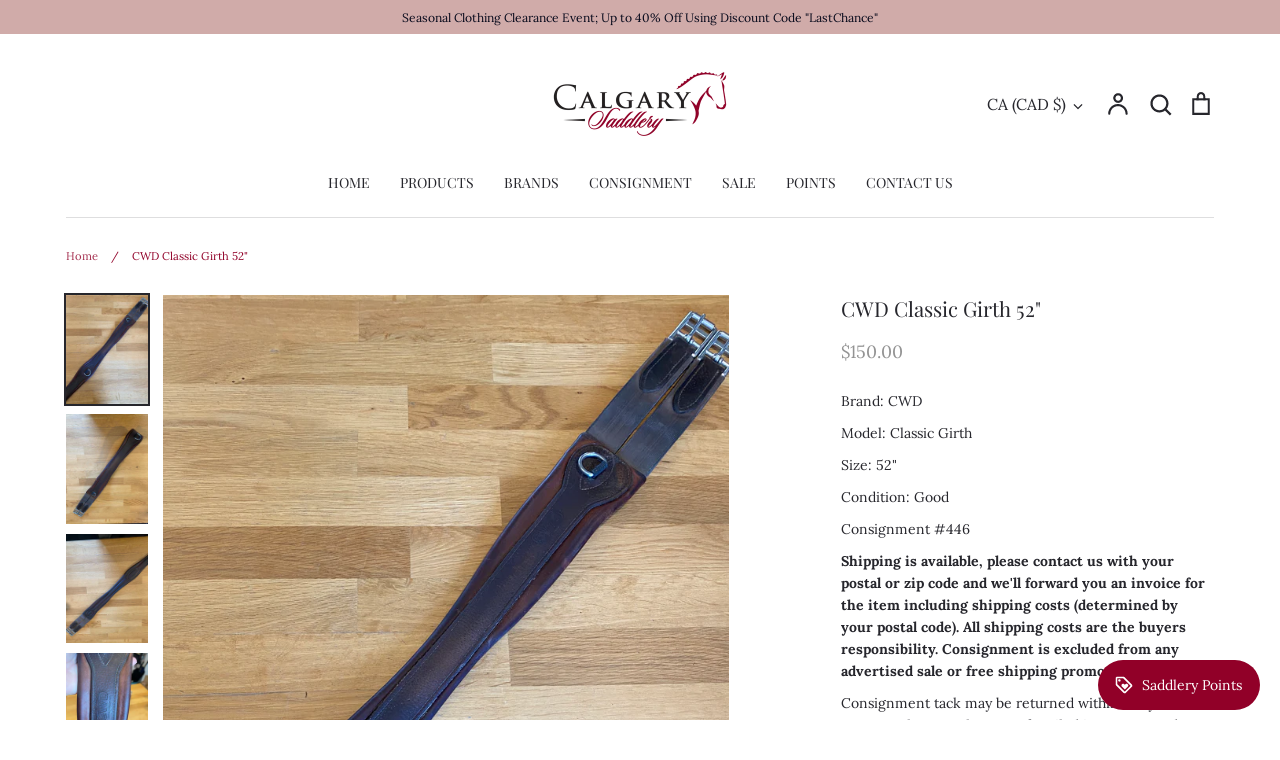

--- FILE ---
content_type: text/html; charset=utf-8
request_url: https://calgarysaddlery.com/products/cwd-girth
body_size: 37042
content:
<!doctype html>
<html class="no-js supports-no-cookies" lang="en">
<head>
  <!-- Expression 9.0.1 -->
  <meta charset="utf-8" />
<meta name="viewport" content="width=device-width,initial-scale=1.0" />
<meta http-equiv="X-UA-Compatible" content="IE=edge">

<link rel="preconnect" href="https://cdn.shopify.com" crossorigin>
<link rel="preconnect" href="https://fonts.shopify.com" crossorigin>
<link rel="preconnect" href="https://monorail-edge.shopifysvc.com"><link rel="preload" as="font" href="//calgarysaddlery.com/cdn/fonts/lora/lora_n4.9a60cb39eff3bfbc472bac5b3c5c4d7c878f0a8d.woff2" type="font/woff2" crossorigin><link rel="preload" as="font" href="//calgarysaddlery.com/cdn/fonts/playfair_display/playfairdisplay_n4.9980f3e16959dc89137cc1369bfc3ae98af1deb9.woff2" type="font/woff2" crossorigin><link rel="preload" as="font" href="//calgarysaddlery.com/cdn/fonts/playfair_display/playfairdisplay_n4.9980f3e16959dc89137cc1369bfc3ae98af1deb9.woff2" type="font/woff2" crossorigin><link rel="preload" as="font" href="//calgarysaddlery.com/cdn/fonts/bodoni_moda/bodonimoda_i7.c902c4a34af6b706633407846994e4897be8e785.woff2" type="font/woff2" crossorigin><link rel="preload" href="//calgarysaddlery.com/cdn/shop/t/15/assets/vendor.min.js?v=103310743411896483601763582912" as="script">
<link rel="preload" href="//calgarysaddlery.com/cdn/shop/t/15/assets/theme.js?v=22030865747002749501763582912" as="script"><link rel="canonical" href="https://calgarysaddlery.com/products/cwd-girth" /><link rel="icon" href="//calgarysaddlery.com/cdn/shop/files/Calgary_saddle_horse_wine_300.jpg?crop=center&height=48&v=1614316747&width=48" type="image/jpg"><meta name="description" content="Brand: CWD Model: Classic Girth Size: 52&quot; Condition: Good Consignment #446 Shipping is available, please contact us with your postal or zip code and we&#39;ll forward you an invoice for the item including shipping costs (determined by your postal code). All shipping costs are the buyers responsibility. Consignment is exclu">
<title>CWD Classic Girth 52&quot;
    
    
    
      &ndash; Calgary Saddlery
    
</title>

  <meta property="og:site_name" content="Calgary Saddlery">
<meta property="og:url" content="https://calgarysaddlery.com/products/cwd-girth">
<meta property="og:title" content="CWD Classic Girth 52&quot;">
<meta property="og:type" content="product">
<meta property="og:description" content="Brand: CWD Model: Classic Girth Size: 52&quot; Condition: Good Consignment #446 Shipping is available, please contact us with your postal or zip code and we&#39;ll forward you an invoice for the item including shipping costs (determined by your postal code). All shipping costs are the buyers responsibility. Consignment is exclu"><meta property="og:image" content="http://calgarysaddlery.com/cdn/shop/files/IMG_1671_1200x1200.heic?v=1683147298">
  <meta property="og:image:secure_url" content="https://calgarysaddlery.com/cdn/shop/files/IMG_1671_1200x1200.heic?v=1683147298">
  <meta property="og:image:width" content="3024">
  <meta property="og:image:height" content="4032"><meta property="og:price:amount" content="150.00">
  <meta property="og:price:currency" content="CAD"><meta name="twitter:card" content="summary_large_image">
<meta name="twitter:title" content="CWD Classic Girth 52&quot;">
<meta name="twitter:description" content="Brand: CWD Model: Classic Girth Size: 52&quot; Condition: Good Consignment #446 Shipping is available, please contact us with your postal or zip code and we&#39;ll forward you an invoice for the item including shipping costs (determined by your postal code). All shipping costs are the buyers responsibility. Consignment is exclu">

<style>
    @font-face {
  font-family: "Bodoni Moda";
  font-weight: 700;
  font-style: italic;
  font-display: fallback;
  src: url("//calgarysaddlery.com/cdn/fonts/bodoni_moda/bodonimoda_i7.c902c4a34af6b706633407846994e4897be8e785.woff2") format("woff2"),
       url("//calgarysaddlery.com/cdn/fonts/bodoni_moda/bodonimoda_i7.0a6dd16bb377985b19c32de01ccef400d1fe1aa6.woff") format("woff");
}

    @font-face {
  font-family: Lora;
  font-weight: 400;
  font-style: normal;
  font-display: fallback;
  src: url("//calgarysaddlery.com/cdn/fonts/lora/lora_n4.9a60cb39eff3bfbc472bac5b3c5c4d7c878f0a8d.woff2") format("woff2"),
       url("//calgarysaddlery.com/cdn/fonts/lora/lora_n4.4d935d2630ceaf34d2e494106075f8d9f1257d25.woff") format("woff");
}

    @font-face {
  font-family: Lora;
  font-weight: 500;
  font-style: normal;
  font-display: fallback;
  src: url("//calgarysaddlery.com/cdn/fonts/lora/lora_n5.04efeb8e68ba4da62f0fd6abc2572b934a6148ba.woff2") format("woff2"),
       url("//calgarysaddlery.com/cdn/fonts/lora/lora_n5.e033d2f9dd010c91e161af150080aa55acb1b9f4.woff") format("woff");
}

    @font-face {
  font-family: Lora;
  font-weight: 700;
  font-style: normal;
  font-display: fallback;
  src: url("//calgarysaddlery.com/cdn/fonts/lora/lora_n7.58a834e7e54c895806b2ffc982e4a00af29b1b9c.woff2") format("woff2"),
       url("//calgarysaddlery.com/cdn/fonts/lora/lora_n7.05fdf76140ca6e72e48561caf7f9893c487c3f1b.woff") format("woff");
}

    @font-face {
  font-family: Lora;
  font-weight: 400;
  font-style: italic;
  font-display: fallback;
  src: url("//calgarysaddlery.com/cdn/fonts/lora/lora_i4.a5059b22bd0a7547da84d66d2f523d17d17325d3.woff2") format("woff2"),
       url("//calgarysaddlery.com/cdn/fonts/lora/lora_i4.cb2d2ab46128fa7f84060d5f92cf3f49dc8181bd.woff") format("woff");
}

    @font-face {
  font-family: Lora;
  font-weight: 700;
  font-style: italic;
  font-display: fallback;
  src: url("//calgarysaddlery.com/cdn/fonts/lora/lora_i7.1bf76118f47019e7581a865f0f538b8ea5900419.woff2") format("woff2"),
       url("//calgarysaddlery.com/cdn/fonts/lora/lora_i7.1a7c7f083405ec98e57d8033d38caa748580f7ff.woff") format("woff");
}

    @font-face {
  font-family: "Playfair Display";
  font-weight: 400;
  font-style: normal;
  font-display: fallback;
  src: url("//calgarysaddlery.com/cdn/fonts/playfair_display/playfairdisplay_n4.9980f3e16959dc89137cc1369bfc3ae98af1deb9.woff2") format("woff2"),
       url("//calgarysaddlery.com/cdn/fonts/playfair_display/playfairdisplay_n4.c562b7c8e5637886a811d2a017f9e023166064ee.woff") format("woff");
}

    @font-face {
  font-family: "Playfair Display";
  font-weight: 400;
  font-style: normal;
  font-display: fallback;
  src: url("//calgarysaddlery.com/cdn/fonts/playfair_display/playfairdisplay_n4.9980f3e16959dc89137cc1369bfc3ae98af1deb9.woff2") format("woff2"),
       url("//calgarysaddlery.com/cdn/fonts/playfair_display/playfairdisplay_n4.c562b7c8e5637886a811d2a017f9e023166064ee.woff") format("woff");
}

  </style>

  <link href="//calgarysaddlery.com/cdn/shop/t/15/assets/styles.css?v=140996424093371317361764229301" rel="stylesheet" type="text/css" media="all" />

  <script>
    document.documentElement.className = document.documentElement.className.replace('no-js', 'js');
    window.theme = window.theme || {};
    window.slate = window.slate || {};

    
    theme.moneyFormatWithCodePreference = "\u003cspan class=money\u003e${{amount}}\u003c\/span\u003e";
    

    theme.moneyFormat = "\u003cspan class=money\u003e${{amount}}\u003c\/span\u003e";
    theme.strings = {
      addToCart: "Add to Cart",
      soldOut: "Sold Out",
      unavailable: "Unavailable",
      addressError: "Error looking up that address",
      addressNoResults: "No results for that address",
      addressQueryLimit: "You have exceeded the Google API usage limit. Consider upgrading to a \u003ca href=\"https:\/\/developers.google.com\/maps\/premium\/usage-limits\"\u003ePremium Plan\u003c\/a\u003e.",
      authError: "There was a problem authenticating your Google Maps API Key.",
      addingToCart: "Adding",
      addedToCart: "Added",
      goToCart: "Go to cart",
      cart: "Cart",
      cartTermsNotChecked: "You must agree to the terms and conditions before continuing.",
      quantityTooHigh: "You can only have [[ quantity ]] in your cart",
      unitPriceSeparator: " \/ ",
      searchResultsPages: "Pages",
      searchResultsProducts: "Products",
      searchResultsArticles: "Articles",
      searchResultsQueries: "Suggestions",
      searchResultsViewAll: "View all results",
      searchResultsNoResults: "Sorry, we couldn\u0026#39;t find any results",
      previous: "Previous",
      next: "Next",
      cart_shipping_calculator_hide_calculator: "Hide shipping calculator",
      cart_shipping_calculator_title: "Get shipping estimates",
      cart_general_hide_note: "Hide instructions for seller",
      cart_general_show_note: "Add instructions for seller",
      inventoryNotice: "[[ quantity ]] in stock",
      imageSlider: "Image slider"
    };
    theme.routes = {
      account_addresses_url: '/account/addresses',
      search_url: '/search',
      cart_url: '/cart',
      cart_add_url: '/cart/add',
      cart_change_url: '/cart/change'
    };
    theme.settings = {
      dynamicQtyOpts: true
    };
  </script><script src="//calgarysaddlery.com/cdn/shop/t/15/assets/vendor.min.js?v=103310743411896483601763582912" defer="defer"></script>
  <script src="//calgarysaddlery.com/cdn/shop/t/15/assets/theme.js?v=22030865747002749501763582912" defer="defer"></script>

  <script>window.performance && window.performance.mark && window.performance.mark('shopify.content_for_header.start');</script><meta name="google-site-verification" content="Mc9uKiDi9xQfzyatCyvGr-qThlUYcxxW-I0HbaEHGVw">
<meta id="shopify-digital-wallet" name="shopify-digital-wallet" content="/8454727/digital_wallets/dialog">
<meta name="shopify-checkout-api-token" content="2cab723fac33181f8bd917f89d363686">
<link rel="alternate" type="application/json+oembed" href="https://calgarysaddlery.com/products/cwd-girth.oembed">
<script async="async" src="/checkouts/internal/preloads.js?locale=en-CA"></script>
<link rel="preconnect" href="https://shop.app" crossorigin="anonymous">
<script async="async" src="https://shop.app/checkouts/internal/preloads.js?locale=en-CA&shop_id=8454727" crossorigin="anonymous"></script>
<script id="apple-pay-shop-capabilities" type="application/json">{"shopId":8454727,"countryCode":"CA","currencyCode":"CAD","merchantCapabilities":["supports3DS"],"merchantId":"gid:\/\/shopify\/Shop\/8454727","merchantName":"Calgary Saddlery","requiredBillingContactFields":["postalAddress","email"],"requiredShippingContactFields":["postalAddress","email"],"shippingType":"shipping","supportedNetworks":["visa","masterCard","amex","interac","jcb"],"total":{"type":"pending","label":"Calgary Saddlery","amount":"1.00"},"shopifyPaymentsEnabled":true,"supportsSubscriptions":true}</script>
<script id="shopify-features" type="application/json">{"accessToken":"2cab723fac33181f8bd917f89d363686","betas":["rich-media-storefront-analytics"],"domain":"calgarysaddlery.com","predictiveSearch":true,"shopId":8454727,"locale":"en"}</script>
<script>var Shopify = Shopify || {};
Shopify.shop = "new-view-tack-shop.myshopify.com";
Shopify.locale = "en";
Shopify.currency = {"active":"CAD","rate":"1.0"};
Shopify.country = "CA";
Shopify.theme = {"name":"Expression","id":137751330882,"schema_name":"Expression","schema_version":"9.0.1","theme_store_id":230,"role":"main"};
Shopify.theme.handle = "null";
Shopify.theme.style = {"id":null,"handle":null};
Shopify.cdnHost = "calgarysaddlery.com/cdn";
Shopify.routes = Shopify.routes || {};
Shopify.routes.root = "/";</script>
<script type="module">!function(o){(o.Shopify=o.Shopify||{}).modules=!0}(window);</script>
<script>!function(o){function n(){var o=[];function n(){o.push(Array.prototype.slice.apply(arguments))}return n.q=o,n}var t=o.Shopify=o.Shopify||{};t.loadFeatures=n(),t.autoloadFeatures=n()}(window);</script>
<script>
  window.ShopifyPay = window.ShopifyPay || {};
  window.ShopifyPay.apiHost = "shop.app\/pay";
  window.ShopifyPay.redirectState = null;
</script>
<script id="shop-js-analytics" type="application/json">{"pageType":"product"}</script>
<script defer="defer" async type="module" src="//calgarysaddlery.com/cdn/shopifycloud/shop-js/modules/v2/client.init-shop-cart-sync_BN7fPSNr.en.esm.js"></script>
<script defer="defer" async type="module" src="//calgarysaddlery.com/cdn/shopifycloud/shop-js/modules/v2/chunk.common_Cbph3Kss.esm.js"></script>
<script defer="defer" async type="module" src="//calgarysaddlery.com/cdn/shopifycloud/shop-js/modules/v2/chunk.modal_DKumMAJ1.esm.js"></script>
<script type="module">
  await import("//calgarysaddlery.com/cdn/shopifycloud/shop-js/modules/v2/client.init-shop-cart-sync_BN7fPSNr.en.esm.js");
await import("//calgarysaddlery.com/cdn/shopifycloud/shop-js/modules/v2/chunk.common_Cbph3Kss.esm.js");
await import("//calgarysaddlery.com/cdn/shopifycloud/shop-js/modules/v2/chunk.modal_DKumMAJ1.esm.js");

  window.Shopify.SignInWithShop?.initShopCartSync?.({"fedCMEnabled":true,"windoidEnabled":true});

</script>
<script>
  window.Shopify = window.Shopify || {};
  if (!window.Shopify.featureAssets) window.Shopify.featureAssets = {};
  window.Shopify.featureAssets['shop-js'] = {"shop-cart-sync":["modules/v2/client.shop-cart-sync_CJVUk8Jm.en.esm.js","modules/v2/chunk.common_Cbph3Kss.esm.js","modules/v2/chunk.modal_DKumMAJ1.esm.js"],"init-fed-cm":["modules/v2/client.init-fed-cm_7Fvt41F4.en.esm.js","modules/v2/chunk.common_Cbph3Kss.esm.js","modules/v2/chunk.modal_DKumMAJ1.esm.js"],"init-shop-email-lookup-coordinator":["modules/v2/client.init-shop-email-lookup-coordinator_Cc088_bR.en.esm.js","modules/v2/chunk.common_Cbph3Kss.esm.js","modules/v2/chunk.modal_DKumMAJ1.esm.js"],"init-windoid":["modules/v2/client.init-windoid_hPopwJRj.en.esm.js","modules/v2/chunk.common_Cbph3Kss.esm.js","modules/v2/chunk.modal_DKumMAJ1.esm.js"],"shop-button":["modules/v2/client.shop-button_B0jaPSNF.en.esm.js","modules/v2/chunk.common_Cbph3Kss.esm.js","modules/v2/chunk.modal_DKumMAJ1.esm.js"],"shop-cash-offers":["modules/v2/client.shop-cash-offers_DPIskqss.en.esm.js","modules/v2/chunk.common_Cbph3Kss.esm.js","modules/v2/chunk.modal_DKumMAJ1.esm.js"],"shop-toast-manager":["modules/v2/client.shop-toast-manager_CK7RT69O.en.esm.js","modules/v2/chunk.common_Cbph3Kss.esm.js","modules/v2/chunk.modal_DKumMAJ1.esm.js"],"init-shop-cart-sync":["modules/v2/client.init-shop-cart-sync_BN7fPSNr.en.esm.js","modules/v2/chunk.common_Cbph3Kss.esm.js","modules/v2/chunk.modal_DKumMAJ1.esm.js"],"init-customer-accounts-sign-up":["modules/v2/client.init-customer-accounts-sign-up_CfPf4CXf.en.esm.js","modules/v2/client.shop-login-button_DeIztwXF.en.esm.js","modules/v2/chunk.common_Cbph3Kss.esm.js","modules/v2/chunk.modal_DKumMAJ1.esm.js"],"pay-button":["modules/v2/client.pay-button_CgIwFSYN.en.esm.js","modules/v2/chunk.common_Cbph3Kss.esm.js","modules/v2/chunk.modal_DKumMAJ1.esm.js"],"init-customer-accounts":["modules/v2/client.init-customer-accounts_DQ3x16JI.en.esm.js","modules/v2/client.shop-login-button_DeIztwXF.en.esm.js","modules/v2/chunk.common_Cbph3Kss.esm.js","modules/v2/chunk.modal_DKumMAJ1.esm.js"],"avatar":["modules/v2/client.avatar_BTnouDA3.en.esm.js"],"init-shop-for-new-customer-accounts":["modules/v2/client.init-shop-for-new-customer-accounts_CsZy_esa.en.esm.js","modules/v2/client.shop-login-button_DeIztwXF.en.esm.js","modules/v2/chunk.common_Cbph3Kss.esm.js","modules/v2/chunk.modal_DKumMAJ1.esm.js"],"shop-follow-button":["modules/v2/client.shop-follow-button_BRMJjgGd.en.esm.js","modules/v2/chunk.common_Cbph3Kss.esm.js","modules/v2/chunk.modal_DKumMAJ1.esm.js"],"checkout-modal":["modules/v2/client.checkout-modal_B9Drz_yf.en.esm.js","modules/v2/chunk.common_Cbph3Kss.esm.js","modules/v2/chunk.modal_DKumMAJ1.esm.js"],"shop-login-button":["modules/v2/client.shop-login-button_DeIztwXF.en.esm.js","modules/v2/chunk.common_Cbph3Kss.esm.js","modules/v2/chunk.modal_DKumMAJ1.esm.js"],"lead-capture":["modules/v2/client.lead-capture_DXYzFM3R.en.esm.js","modules/v2/chunk.common_Cbph3Kss.esm.js","modules/v2/chunk.modal_DKumMAJ1.esm.js"],"shop-login":["modules/v2/client.shop-login_CA5pJqmO.en.esm.js","modules/v2/chunk.common_Cbph3Kss.esm.js","modules/v2/chunk.modal_DKumMAJ1.esm.js"],"payment-terms":["modules/v2/client.payment-terms_BxzfvcZJ.en.esm.js","modules/v2/chunk.common_Cbph3Kss.esm.js","modules/v2/chunk.modal_DKumMAJ1.esm.js"]};
</script>
<script>(function() {
  var isLoaded = false;
  function asyncLoad() {
    if (isLoaded) return;
    isLoaded = true;
    var urls = ["\/\/code.tidio.co\/s2sxh0q17hx1wykruvyoaz4lsebkagnc.js?shop=new-view-tack-shop.myshopify.com"];
    for (var i = 0; i < urls.length; i++) {
      var s = document.createElement('script');
      s.type = 'text/javascript';
      s.async = true;
      s.src = urls[i];
      var x = document.getElementsByTagName('script')[0];
      x.parentNode.insertBefore(s, x);
    }
  };
  if(window.attachEvent) {
    window.attachEvent('onload', asyncLoad);
  } else {
    window.addEventListener('load', asyncLoad, false);
  }
})();</script>
<script id="__st">var __st={"a":8454727,"offset":-25200,"reqid":"50cec79e-64bb-4fe8-a71e-6eba45afb7a2-1770026732","pageurl":"calgarysaddlery.com\/products\/cwd-girth","u":"faf038fa5ef9","p":"product","rtyp":"product","rid":6814391337026};</script>
<script>window.ShopifyPaypalV4VisibilityTracking = true;</script>
<script id="captcha-bootstrap">!function(){'use strict';const t='contact',e='account',n='new_comment',o=[[t,t],['blogs',n],['comments',n],[t,'customer']],c=[[e,'customer_login'],[e,'guest_login'],[e,'recover_customer_password'],[e,'create_customer']],r=t=>t.map((([t,e])=>`form[action*='/${t}']:not([data-nocaptcha='true']) input[name='form_type'][value='${e}']`)).join(','),a=t=>()=>t?[...document.querySelectorAll(t)].map((t=>t.form)):[];function s(){const t=[...o],e=r(t);return a(e)}const i='password',u='form_key',d=['recaptcha-v3-token','g-recaptcha-response','h-captcha-response',i],f=()=>{try{return window.sessionStorage}catch{return}},m='__shopify_v',_=t=>t.elements[u];function p(t,e,n=!1){try{const o=window.sessionStorage,c=JSON.parse(o.getItem(e)),{data:r}=function(t){const{data:e,action:n}=t;return t[m]||n?{data:e,action:n}:{data:t,action:n}}(c);for(const[e,n]of Object.entries(r))t.elements[e]&&(t.elements[e].value=n);n&&o.removeItem(e)}catch(o){console.error('form repopulation failed',{error:o})}}const l='form_type',E='cptcha';function T(t){t.dataset[E]=!0}const w=window,h=w.document,L='Shopify',v='ce_forms',y='captcha';let A=!1;((t,e)=>{const n=(g='f06e6c50-85a8-45c8-87d0-21a2b65856fe',I='https://cdn.shopify.com/shopifycloud/storefront-forms-hcaptcha/ce_storefront_forms_captcha_hcaptcha.v1.5.2.iife.js',D={infoText:'Protected by hCaptcha',privacyText:'Privacy',termsText:'Terms'},(t,e,n)=>{const o=w[L][v],c=o.bindForm;if(c)return c(t,g,e,D).then(n);var r;o.q.push([[t,g,e,D],n]),r=I,A||(h.body.append(Object.assign(h.createElement('script'),{id:'captcha-provider',async:!0,src:r})),A=!0)});var g,I,D;w[L]=w[L]||{},w[L][v]=w[L][v]||{},w[L][v].q=[],w[L][y]=w[L][y]||{},w[L][y].protect=function(t,e){n(t,void 0,e),T(t)},Object.freeze(w[L][y]),function(t,e,n,w,h,L){const[v,y,A,g]=function(t,e,n){const i=e?o:[],u=t?c:[],d=[...i,...u],f=r(d),m=r(i),_=r(d.filter((([t,e])=>n.includes(e))));return[a(f),a(m),a(_),s()]}(w,h,L),I=t=>{const e=t.target;return e instanceof HTMLFormElement?e:e&&e.form},D=t=>v().includes(t);t.addEventListener('submit',(t=>{const e=I(t);if(!e)return;const n=D(e)&&!e.dataset.hcaptchaBound&&!e.dataset.recaptchaBound,o=_(e),c=g().includes(e)&&(!o||!o.value);(n||c)&&t.preventDefault(),c&&!n&&(function(t){try{if(!f())return;!function(t){const e=f();if(!e)return;const n=_(t);if(!n)return;const o=n.value;o&&e.removeItem(o)}(t);const e=Array.from(Array(32),(()=>Math.random().toString(36)[2])).join('');!function(t,e){_(t)||t.append(Object.assign(document.createElement('input'),{type:'hidden',name:u})),t.elements[u].value=e}(t,e),function(t,e){const n=f();if(!n)return;const o=[...t.querySelectorAll(`input[type='${i}']`)].map((({name:t})=>t)),c=[...d,...o],r={};for(const[a,s]of new FormData(t).entries())c.includes(a)||(r[a]=s);n.setItem(e,JSON.stringify({[m]:1,action:t.action,data:r}))}(t,e)}catch(e){console.error('failed to persist form',e)}}(e),e.submit())}));const S=(t,e)=>{t&&!t.dataset[E]&&(n(t,e.some((e=>e===t))),T(t))};for(const o of['focusin','change'])t.addEventListener(o,(t=>{const e=I(t);D(e)&&S(e,y())}));const B=e.get('form_key'),M=e.get(l),P=B&&M;t.addEventListener('DOMContentLoaded',(()=>{const t=y();if(P)for(const e of t)e.elements[l].value===M&&p(e,B);[...new Set([...A(),...v().filter((t=>'true'===t.dataset.shopifyCaptcha))])].forEach((e=>S(e,t)))}))}(h,new URLSearchParams(w.location.search),n,t,e,['guest_login'])})(!0,!0)}();</script>
<script integrity="sha256-4kQ18oKyAcykRKYeNunJcIwy7WH5gtpwJnB7kiuLZ1E=" data-source-attribution="shopify.loadfeatures" defer="defer" src="//calgarysaddlery.com/cdn/shopifycloud/storefront/assets/storefront/load_feature-a0a9edcb.js" crossorigin="anonymous"></script>
<script crossorigin="anonymous" defer="defer" src="//calgarysaddlery.com/cdn/shopifycloud/storefront/assets/shopify_pay/storefront-65b4c6d7.js?v=20250812"></script>
<script data-source-attribution="shopify.dynamic_checkout.dynamic.init">var Shopify=Shopify||{};Shopify.PaymentButton=Shopify.PaymentButton||{isStorefrontPortableWallets:!0,init:function(){window.Shopify.PaymentButton.init=function(){};var t=document.createElement("script");t.src="https://calgarysaddlery.com/cdn/shopifycloud/portable-wallets/latest/portable-wallets.en.js",t.type="module",document.head.appendChild(t)}};
</script>
<script data-source-attribution="shopify.dynamic_checkout.buyer_consent">
  function portableWalletsHideBuyerConsent(e){var t=document.getElementById("shopify-buyer-consent"),n=document.getElementById("shopify-subscription-policy-button");t&&n&&(t.classList.add("hidden"),t.setAttribute("aria-hidden","true"),n.removeEventListener("click",e))}function portableWalletsShowBuyerConsent(e){var t=document.getElementById("shopify-buyer-consent"),n=document.getElementById("shopify-subscription-policy-button");t&&n&&(t.classList.remove("hidden"),t.removeAttribute("aria-hidden"),n.addEventListener("click",e))}window.Shopify?.PaymentButton&&(window.Shopify.PaymentButton.hideBuyerConsent=portableWalletsHideBuyerConsent,window.Shopify.PaymentButton.showBuyerConsent=portableWalletsShowBuyerConsent);
</script>
<script data-source-attribution="shopify.dynamic_checkout.cart.bootstrap">document.addEventListener("DOMContentLoaded",(function(){function t(){return document.querySelector("shopify-accelerated-checkout-cart, shopify-accelerated-checkout")}if(t())Shopify.PaymentButton.init();else{new MutationObserver((function(e,n){t()&&(Shopify.PaymentButton.init(),n.disconnect())})).observe(document.body,{childList:!0,subtree:!0})}}));
</script>
<link id="shopify-accelerated-checkout-styles" rel="stylesheet" media="screen" href="https://calgarysaddlery.com/cdn/shopifycloud/portable-wallets/latest/accelerated-checkout-backwards-compat.css" crossorigin="anonymous">
<style id="shopify-accelerated-checkout-cart">
        #shopify-buyer-consent {
  margin-top: 1em;
  display: inline-block;
  width: 100%;
}

#shopify-buyer-consent.hidden {
  display: none;
}

#shopify-subscription-policy-button {
  background: none;
  border: none;
  padding: 0;
  text-decoration: underline;
  font-size: inherit;
  cursor: pointer;
}

#shopify-subscription-policy-button::before {
  box-shadow: none;
}

      </style>
<script id="sections-script" data-sections="product-recommendations" defer="defer" src="//calgarysaddlery.com/cdn/shop/t/15/compiled_assets/scripts.js?v=5393"></script>
<script>window.performance && window.performance.mark && window.performance.mark('shopify.content_for_header.end');</script>
<!-- BEGIN app block: shopify://apps/bloy-loyalty-rewards/blocks/bloy-popup/97e8894d-00f0-41a9-b986-49828146257c -->


    
    
    

    

    

    

    

   
    <link class="BLOY-style__link" rel="stylesheet" href="https://cdn.shopify.com/extensions/019c1c77-6c1b-7057-bd16-fe364cb26a63/bloy-435/assets/bloy-popup.css">
    
    <script src="https://cdn.shopify.com/extensions/019c1c77-6c1b-7057-bd16-fe364cb26a63/bloy-435/assets/popup.bloy.js" defer></script>
    <script>
        var BloyUser = {
            id: "",
            email: "",
            token: "7425a7ce75d6cf46dce2b08f5f20bd65a193029630e88abaab72733514b72f14",
            shop_custom_wte_visit_store: null,
            first_name: "",

        };
        var BloyConfigs = {"shop_id":"6915543c0eb43953651fa62e","shop_name":"Calgary Saddlery","bloyCmsUrl":"https://cms.bloy.io","bloyApiUrl":"https://api.bloy.io","currencyFormat":"<span class=money>${{amount}}</span>","watermark":null,"version":2,"watermarkV2":false,"autoTranslate":false,"defaultLanguageStoreFront":"en"};
        var BloyLoyalty = {"status":true,"pointCurrency":{"singular":"Saddlery Point","plural":"Saddlery Points"}};
        var BloyPopupDesign = {
            theme: {"_id":"6915543c0eb43953651fa647","colors":{"primaryColor":"#910028"},"backgrounds":{"header":{"backgroundType":"solid","solidColor":"#222222","image":""},"popup":{"backgroundType":"solid","solidColor":"#FFFFFF","image":""}},"border":"square","popupBorderRadius":12,"btnBorderRadius":8,"shop":"6915543c0eb43953651fa62e"},
            widget: {"_id":"6915543c0eb43953651fa648","title":"Saddlery Points","icon":"icon_3","desktopDisplay":"icon_text","mobileDisplay":"icon","placement":"bottom_right","sideSpacing":20,"bottomSpacing":10,"borderRadius":80,"includeDevices":["desktop","mobile"],"pageSetting":"show_all","includeVisibilityPages":[],"includeVisibilityURLs":[],"excludeVisibilityPages":[],"excludeVisibilityURLs":[],"border":"custom","shop":"6915543c0eb43953651fa62e","createdAt":"2025-11-13T03:45:00.313Z","updatedAt":"2025-11-29T05:00:06.031Z"},
        };
        var BloyTranslation = {"choose_date":"Choose date","welcome_to":"Welcome to","points_program":"Saddlery Points","become_a_member":"Become a member","join_points_program":"Join the points program to start earning for exclusive rewards","join_now":"Join now","already_account":"Already have an account?","sign_in":"Sign in","earn_points":"Earn points","redeem_points":"Redeem points","back":"Back","you_have":"You have","next_action":"Next action","your_rewards":"Your rewards","your_activities":"Your activities","copy":"Copy","apply":"Apply","used":"Used","expired":"Expired","no_rewards":"No rewards yet. Earn points by completing actions and redeem them for exciting rewards!","view_wte":"View ways to earn points","no_activites_title":"No activities yet","no_activites_text":"No activities have been logged in the points program. Start earning points to get access to exclusive rewards.","complete":"Complete","update":"Update","variable_earn_description":"{{PointsEarned}} for every {{Amount}} spent","update_birthday_text":"Birthday rewards can only be claimed once per year. Please enter or update your birthday at least 30 days in advance","birthday_updated_title":"Birthday updated","birthday_updated_text":"You’ll automatically receive {{PointsEarned}} on your birthday.","okay":"Okay","redeem":"Redeem","activity_redeem":"Redeem","variable_redeem_description":"Discount {{Amount}} for every {{PointsRedeemed}}","variable_redeem_store_credit_description":"Credit {{Amount}} for every {{PointsRedeemed}}","fixed_redeem_description":"Cost {{PointsRedeemed}}","variable_redeem_preview":"You will get {{Amount}} off your entire order for {{PointsRedeemed}} redeemed","variable_redeem_store_credit_preview":"You will get {{Amount}} credit for {{PointsRedeemed}} redeemed","redeemed_store_credit":"You've received {{AmountCurrency}} in store credit","apply_at_checkout":"Apply it at checkout","btn_store_credit":"Okay","redeemed":"You got a {{RewardName}} by using {{PointsRedeemed}}","continue":"Continue","select_product":"Select product","free_product_description":"You will receive a free product by selecting a product below","select":"Select","add_to_cart":"Add to cart","redeemed_free_product":"Congratulations on receiving a {{FreeProduct}}. The product has been added to the cart.","go_to_cart":"Go to cart","referral_points_refer_a_friend":"Refer a friend","referral_points_completed":"{{ReferralsCompletedCount}} referrals completed","referral_points_description":"Give your friends a reward and claim your own when they make a purchase","referral_points_they_get":"They get","referral_points_you_get":"You get","referral_program":"Referral program","referral_program_description":"Give your friends a reward and claim your own when they make a purchase","referral_program_they_get":"They get","referral_program_you_get":"You get","send_this_link":"Send this link to your friend","or_send_via":"Or send via","referral_program_email_title":"Your friends' email","referral_program_email_placeholder":"Separate each email with a comma","referral_program_email_error_1":"Please enter valid emails, separated each email with a comma","referral_program_email_error_2":"You cannot refer to yourself","referral_program_email_message_title":"Your message","referral_program_email_message_placeholder":"A personalized message for your friends. We will take care of adding the offer link for you :)","referral_program_send_button":"Send referral invite","referral_program_invite_success":"Invite(s) sent successfully!","get_your_coupon":"Get your coupon","you_got_gift":"You've got a gift from a friend! Apply this code during checkout to enjoy your reward","your_gift":"Your gift","enter_your_email":"Enter your email","referral_program_email_error_3":"You're not eligible to receive the gift","claim_coupon":"Claim coupon","referral_program_your_discount":"Your discount code","referral_program_copy":"Copy","referral_program_apply":"Apply","referral_program_discount_applied":"Discount applied","referral_reward_value":"{{DiscountValue}} off","refer_email":"Refer {{ReferredCustomerEmail}}","refer":"Refer","review":"Review","subscribe":"Subscribe","subscribe_updated_title":"Thank you for your subscription!","subscribe_updated_text":"You’ve earned {{PointsEarned}} to unlock exciting rewards ahead!","reach_higher_tiers":"Your all access pass to exclusive rewards. Reach higher tiers for more exclusive perks","spend_tier_milestone":"Spend {{TierMilestone}}","earn_tier_milestone":"Earn {{TierMilestone}}","spend_tier_milestone_to_reach_next_tier":"Spend {{TierMilestone_Left}} more to reach {{NextTier}}","earn_point_to_reach_next_tier":"Earn {{TierMilestone_Left}} more to reach {{NextTier}}","congratulate_hightest_tier":"Congratulations! You're in the highest tier","time_vip_update":"New tier will be updated after {{VIP_ResetDate}}","perks":"Perks","entry_rewards":"Entry Rewards","your_current_tier":"Your current tier","claim_point_visit":"Claim","login_text":"Log in","earn_point_text_visiting":"You’ve earned {{PointsEarned}} by visiting store today","earn_point_text_login":"You’ve earned {{PointsEarned}} by completing the streak","day_streak":"7-day streak","streak_completed":"Streak completed","streak_points_earned_text":"Earn {{CompletedStreakPoints}} by visiting the store {{StreakDuration}} days in a row","login_to_earned_streak_points_text":"Log in to earn {{CompletedStreakPoints}} by visiting the store {{StreakDuration}} days in a row","claim_text":"Claim","streak_completed_finish":"Congratulations on earning {{CompletedStreakPoints}} by finishing Streak","login_streak_text":"Login","lto_before_login":"Join the loyalty program today to earn {{PointMultiplier}}X points on every purchase during weekend","lto_event_end_on":"Ends on {{EndDate}}","lto_after_login":"Earn {{PointMultiplier}}X points on every purchase you make during weekend"};
        var BloyCurrentLocale = {
            language: "en"
        };
    </script>

    
        <script src="https://cdn.shopify.com/extensions/019c1c77-6c1b-7057-bd16-fe364cb26a63/bloy-435/assets/cart.bloy.js" defer></script>
        <script>
            var BloyCart = {"_id":"6915543c0eb43953651fa645","status":true,"showOnPage":"cart","hideLoginRequired":false,"textColor":"#FFFFFF","backgroundColor":"#910028","buttonBackgroundColor":"#910028","buttonTextColor":"#FFFFFF","textCustomizations":{"pointsBalanceText":"You'll earn {{PointsForThisOrder}} on this order!","rewardsButtonText":"Rewards","loginToRedeemPointsText":"Log in to redeem points for rewards","loginText":"Log in","pointsBalanceModalText":"You have {{PointBalance}}","yourRewardsText":"Your rewards","redeemRewardsTitleText":"Redeem Saddlery Points","applyRewardText":"Apply","copyRewardText":"Copy","usedRewardText":"Used","expiredRewardText":"Expired","noRewardsText":"No rewards yet","redeemRewardsText":"Redeem rewards","redeemButtonText":"Redeem","variableDiscountText":"Discount {{Amount}} for every {{PointsRedeemed}}","fixedDiscountText":"Cost {{PointsRedeemed}}","previewVariableDiscountText":"You will get {{Amount}} off your entire order for {{PointsRedeemed}} redeemed","redeemedDiscountDescriptionText":"Copy or apply the discount code to your cart. If you do not use this code now, you can always access it later in Your Rewards tab.","variableDiscountStoreCreditText":"Credit {{Amount}} for every {{PointsRedeemed}}","previewVariableStoreCreditDiscountText":"You will get {{Amount}} credit for {{PointsRedeemed}} redeemed","redeemedStoreCreditText":"Available store credit is automatically shown at checkout. Simply choose whether to apply it to your order.","okayRewardText":"Okay","freeProductDescriptionText":"You will receive a free product by selecting a product below","freeProductAddToCartText":"Add to cart","freeProductGoToCartText":"Go to cart","freeProductSelectVariantText":"Select","freeProductCongratulationsText":"The product has been added to the cart. If you do not use the the discount now, you can always access it later in Your Rewards tab.","freeProductRewardSelect":"Select Product"},"cssSelector":"","shop":"6915543c0eb43953651fa62e","createdAt":"2025-11-13T03:45:00.312Z","updatedAt":"2025-11-18T20:21:12.176Z"};
        </script>
        <style>
            :root {
                --bloy-cart-background-color: #910028;
                --bloy-cart-button-background-color: #910028;
                --bloy-cart-text-color: #FFFFFF;
                --bloy-button-cart-text-color: #FFFFFF;
                --bloy-cart-disabled-color-1: #B0B0B0;
                --bloy-cart-disabled-color-2: #D3D3D3;
            }
        </style>
    
    
    
        
    
    <style class="BLOY-style__tag">
        
        

        
        

        :root {
            --bloy-primary-color: #910028;
            --bloy-subdued-color: #F5F2FD;
            --bloy-text-color: #1B1731;
            --bloy-secondary-color: #616161;
            --bloy-bg-body-color: #D6D6D6;
            --bloy-bg-header-color: #010249;
            --bloy-disabled-color: #807D87;
            --bloy-popup-header-color: #222222;
            --bloy-popup-background-color: #FFFFFF;
            --bloy-header-image: url(https://cms.bloy.io/images/branding/popup_header.jpg);
            --bloy-popup-image: url(https://cms.bloy.io/images/branding/popup_background.png);
            --bloy-popup-border-radius: 0px;
            --bloy-popup-btn-border-radius: 0px;
        }

        
            div.BLOY-widget,
            div.BLOY-popup {
                right: 20px;
            }
            div.BLOY-popup {
                
                    bottom: 70px;
                    transform-origin: right bottom;
                
            }
            div.BLOY-widget {
                transform-origin: right;
                bottom: 10px;
            }
        
    </style>



<!-- END app block --><link href="https://monorail-edge.shopifysvc.com" rel="dns-prefetch">
<script>(function(){if ("sendBeacon" in navigator && "performance" in window) {try {var session_token_from_headers = performance.getEntriesByType('navigation')[0].serverTiming.find(x => x.name == '_s').description;} catch {var session_token_from_headers = undefined;}var session_cookie_matches = document.cookie.match(/_shopify_s=([^;]*)/);var session_token_from_cookie = session_cookie_matches && session_cookie_matches.length === 2 ? session_cookie_matches[1] : "";var session_token = session_token_from_headers || session_token_from_cookie || "";function handle_abandonment_event(e) {var entries = performance.getEntries().filter(function(entry) {return /monorail-edge.shopifysvc.com/.test(entry.name);});if (!window.abandonment_tracked && entries.length === 0) {window.abandonment_tracked = true;var currentMs = Date.now();var navigation_start = performance.timing.navigationStart;var payload = {shop_id: 8454727,url: window.location.href,navigation_start,duration: currentMs - navigation_start,session_token,page_type: "product"};window.navigator.sendBeacon("https://monorail-edge.shopifysvc.com/v1/produce", JSON.stringify({schema_id: "online_store_buyer_site_abandonment/1.1",payload: payload,metadata: {event_created_at_ms: currentMs,event_sent_at_ms: currentMs}}));}}window.addEventListener('pagehide', handle_abandonment_event);}}());</script>
<script id="web-pixels-manager-setup">(function e(e,d,r,n,o){if(void 0===o&&(o={}),!Boolean(null===(a=null===(i=window.Shopify)||void 0===i?void 0:i.analytics)||void 0===a?void 0:a.replayQueue)){var i,a;window.Shopify=window.Shopify||{};var t=window.Shopify;t.analytics=t.analytics||{};var s=t.analytics;s.replayQueue=[],s.publish=function(e,d,r){return s.replayQueue.push([e,d,r]),!0};try{self.performance.mark("wpm:start")}catch(e){}var l=function(){var e={modern:/Edge?\/(1{2}[4-9]|1[2-9]\d|[2-9]\d{2}|\d{4,})\.\d+(\.\d+|)|Firefox\/(1{2}[4-9]|1[2-9]\d|[2-9]\d{2}|\d{4,})\.\d+(\.\d+|)|Chrom(ium|e)\/(9{2}|\d{3,})\.\d+(\.\d+|)|(Maci|X1{2}).+ Version\/(15\.\d+|(1[6-9]|[2-9]\d|\d{3,})\.\d+)([,.]\d+|)( \(\w+\)|)( Mobile\/\w+|) Safari\/|Chrome.+OPR\/(9{2}|\d{3,})\.\d+\.\d+|(CPU[ +]OS|iPhone[ +]OS|CPU[ +]iPhone|CPU IPhone OS|CPU iPad OS)[ +]+(15[._]\d+|(1[6-9]|[2-9]\d|\d{3,})[._]\d+)([._]\d+|)|Android:?[ /-](13[3-9]|1[4-9]\d|[2-9]\d{2}|\d{4,})(\.\d+|)(\.\d+|)|Android.+Firefox\/(13[5-9]|1[4-9]\d|[2-9]\d{2}|\d{4,})\.\d+(\.\d+|)|Android.+Chrom(ium|e)\/(13[3-9]|1[4-9]\d|[2-9]\d{2}|\d{4,})\.\d+(\.\d+|)|SamsungBrowser\/([2-9]\d|\d{3,})\.\d+/,legacy:/Edge?\/(1[6-9]|[2-9]\d|\d{3,})\.\d+(\.\d+|)|Firefox\/(5[4-9]|[6-9]\d|\d{3,})\.\d+(\.\d+|)|Chrom(ium|e)\/(5[1-9]|[6-9]\d|\d{3,})\.\d+(\.\d+|)([\d.]+$|.*Safari\/(?![\d.]+ Edge\/[\d.]+$))|(Maci|X1{2}).+ Version\/(10\.\d+|(1[1-9]|[2-9]\d|\d{3,})\.\d+)([,.]\d+|)( \(\w+\)|)( Mobile\/\w+|) Safari\/|Chrome.+OPR\/(3[89]|[4-9]\d|\d{3,})\.\d+\.\d+|(CPU[ +]OS|iPhone[ +]OS|CPU[ +]iPhone|CPU IPhone OS|CPU iPad OS)[ +]+(10[._]\d+|(1[1-9]|[2-9]\d|\d{3,})[._]\d+)([._]\d+|)|Android:?[ /-](13[3-9]|1[4-9]\d|[2-9]\d{2}|\d{4,})(\.\d+|)(\.\d+|)|Mobile Safari.+OPR\/([89]\d|\d{3,})\.\d+\.\d+|Android.+Firefox\/(13[5-9]|1[4-9]\d|[2-9]\d{2}|\d{4,})\.\d+(\.\d+|)|Android.+Chrom(ium|e)\/(13[3-9]|1[4-9]\d|[2-9]\d{2}|\d{4,})\.\d+(\.\d+|)|Android.+(UC? ?Browser|UCWEB|U3)[ /]?(15\.([5-9]|\d{2,})|(1[6-9]|[2-9]\d|\d{3,})\.\d+)\.\d+|SamsungBrowser\/(5\.\d+|([6-9]|\d{2,})\.\d+)|Android.+MQ{2}Browser\/(14(\.(9|\d{2,})|)|(1[5-9]|[2-9]\d|\d{3,})(\.\d+|))(\.\d+|)|K[Aa][Ii]OS\/(3\.\d+|([4-9]|\d{2,})\.\d+)(\.\d+|)/},d=e.modern,r=e.legacy,n=navigator.userAgent;return n.match(d)?"modern":n.match(r)?"legacy":"unknown"}(),u="modern"===l?"modern":"legacy",c=(null!=n?n:{modern:"",legacy:""})[u],f=function(e){return[e.baseUrl,"/wpm","/b",e.hashVersion,"modern"===e.buildTarget?"m":"l",".js"].join("")}({baseUrl:d,hashVersion:r,buildTarget:u}),m=function(e){var d=e.version,r=e.bundleTarget,n=e.surface,o=e.pageUrl,i=e.monorailEndpoint;return{emit:function(e){var a=e.status,t=e.errorMsg,s=(new Date).getTime(),l=JSON.stringify({metadata:{event_sent_at_ms:s},events:[{schema_id:"web_pixels_manager_load/3.1",payload:{version:d,bundle_target:r,page_url:o,status:a,surface:n,error_msg:t},metadata:{event_created_at_ms:s}}]});if(!i)return console&&console.warn&&console.warn("[Web Pixels Manager] No Monorail endpoint provided, skipping logging."),!1;try{return self.navigator.sendBeacon.bind(self.navigator)(i,l)}catch(e){}var u=new XMLHttpRequest;try{return u.open("POST",i,!0),u.setRequestHeader("Content-Type","text/plain"),u.send(l),!0}catch(e){return console&&console.warn&&console.warn("[Web Pixels Manager] Got an unhandled error while logging to Monorail."),!1}}}}({version:r,bundleTarget:l,surface:e.surface,pageUrl:self.location.href,monorailEndpoint:e.monorailEndpoint});try{o.browserTarget=l,function(e){var d=e.src,r=e.async,n=void 0===r||r,o=e.onload,i=e.onerror,a=e.sri,t=e.scriptDataAttributes,s=void 0===t?{}:t,l=document.createElement("script"),u=document.querySelector("head"),c=document.querySelector("body");if(l.async=n,l.src=d,a&&(l.integrity=a,l.crossOrigin="anonymous"),s)for(var f in s)if(Object.prototype.hasOwnProperty.call(s,f))try{l.dataset[f]=s[f]}catch(e){}if(o&&l.addEventListener("load",o),i&&l.addEventListener("error",i),u)u.appendChild(l);else{if(!c)throw new Error("Did not find a head or body element to append the script");c.appendChild(l)}}({src:f,async:!0,onload:function(){if(!function(){var e,d;return Boolean(null===(d=null===(e=window.Shopify)||void 0===e?void 0:e.analytics)||void 0===d?void 0:d.initialized)}()){var d=window.webPixelsManager.init(e)||void 0;if(d){var r=window.Shopify.analytics;r.replayQueue.forEach((function(e){var r=e[0],n=e[1],o=e[2];d.publishCustomEvent(r,n,o)})),r.replayQueue=[],r.publish=d.publishCustomEvent,r.visitor=d.visitor,r.initialized=!0}}},onerror:function(){return m.emit({status:"failed",errorMsg:"".concat(f," has failed to load")})},sri:function(e){var d=/^sha384-[A-Za-z0-9+/=]+$/;return"string"==typeof e&&d.test(e)}(c)?c:"",scriptDataAttributes:o}),m.emit({status:"loading"})}catch(e){m.emit({status:"failed",errorMsg:(null==e?void 0:e.message)||"Unknown error"})}}})({shopId: 8454727,storefrontBaseUrl: "https://calgarysaddlery.com",extensionsBaseUrl: "https://extensions.shopifycdn.com/cdn/shopifycloud/web-pixels-manager",monorailEndpoint: "https://monorail-edge.shopifysvc.com/unstable/produce_batch",surface: "storefront-renderer",enabledBetaFlags: ["2dca8a86"],webPixelsConfigList: [{"id":"178257986","configuration":"{\"pixel_id\":\"445132442800184\",\"pixel_type\":\"facebook_pixel\",\"metaapp_system_user_token\":\"-\"}","eventPayloadVersion":"v1","runtimeContext":"OPEN","scriptVersion":"ca16bc87fe92b6042fbaa3acc2fbdaa6","type":"APP","apiClientId":2329312,"privacyPurposes":["ANALYTICS","MARKETING","SALE_OF_DATA"],"dataSharingAdjustments":{"protectedCustomerApprovalScopes":["read_customer_address","read_customer_email","read_customer_name","read_customer_personal_data","read_customer_phone"]}},{"id":"100925506","eventPayloadVersion":"v1","runtimeContext":"LAX","scriptVersion":"1","type":"CUSTOM","privacyPurposes":["ANALYTICS"],"name":"Google Analytics tag (migrated)"},{"id":"shopify-app-pixel","configuration":"{}","eventPayloadVersion":"v1","runtimeContext":"STRICT","scriptVersion":"0450","apiClientId":"shopify-pixel","type":"APP","privacyPurposes":["ANALYTICS","MARKETING"]},{"id":"shopify-custom-pixel","eventPayloadVersion":"v1","runtimeContext":"LAX","scriptVersion":"0450","apiClientId":"shopify-pixel","type":"CUSTOM","privacyPurposes":["ANALYTICS","MARKETING"]}],isMerchantRequest: false,initData: {"shop":{"name":"Calgary Saddlery","paymentSettings":{"currencyCode":"CAD"},"myshopifyDomain":"new-view-tack-shop.myshopify.com","countryCode":"CA","storefrontUrl":"https:\/\/calgarysaddlery.com"},"customer":null,"cart":null,"checkout":null,"productVariants":[{"price":{"amount":150.0,"currencyCode":"CAD"},"product":{"title":"CWD Classic Girth 52\"","vendor":"Consignment","id":"6814391337026","untranslatedTitle":"CWD Classic Girth 52\"","url":"\/products\/cwd-girth","type":"consignment girth"},"id":"39983769813058","image":{"src":"\/\/calgarysaddlery.com\/cdn\/shop\/files\/IMG_1671.heic?v=1683147298"},"sku":"","title":"Default Title","untranslatedTitle":"Default Title"}],"purchasingCompany":null},},"https://calgarysaddlery.com/cdn","1d2a099fw23dfb22ep557258f5m7a2edbae",{"modern":"","legacy":""},{"shopId":"8454727","storefrontBaseUrl":"https:\/\/calgarysaddlery.com","extensionBaseUrl":"https:\/\/extensions.shopifycdn.com\/cdn\/shopifycloud\/web-pixels-manager","surface":"storefront-renderer","enabledBetaFlags":"[\"2dca8a86\"]","isMerchantRequest":"false","hashVersion":"1d2a099fw23dfb22ep557258f5m7a2edbae","publish":"custom","events":"[[\"page_viewed\",{}],[\"product_viewed\",{\"productVariant\":{\"price\":{\"amount\":150.0,\"currencyCode\":\"CAD\"},\"product\":{\"title\":\"CWD Classic Girth 52\\\"\",\"vendor\":\"Consignment\",\"id\":\"6814391337026\",\"untranslatedTitle\":\"CWD Classic Girth 52\\\"\",\"url\":\"\/products\/cwd-girth\",\"type\":\"consignment girth\"},\"id\":\"39983769813058\",\"image\":{\"src\":\"\/\/calgarysaddlery.com\/cdn\/shop\/files\/IMG_1671.heic?v=1683147298\"},\"sku\":\"\",\"title\":\"Default Title\",\"untranslatedTitle\":\"Default Title\"}}]]"});</script><script>
  window.ShopifyAnalytics = window.ShopifyAnalytics || {};
  window.ShopifyAnalytics.meta = window.ShopifyAnalytics.meta || {};
  window.ShopifyAnalytics.meta.currency = 'CAD';
  var meta = {"product":{"id":6814391337026,"gid":"gid:\/\/shopify\/Product\/6814391337026","vendor":"Consignment","type":"consignment girth","handle":"cwd-girth","variants":[{"id":39983769813058,"price":15000,"name":"CWD Classic Girth 52\"","public_title":null,"sku":""}],"remote":false},"page":{"pageType":"product","resourceType":"product","resourceId":6814391337026,"requestId":"50cec79e-64bb-4fe8-a71e-6eba45afb7a2-1770026732"}};
  for (var attr in meta) {
    window.ShopifyAnalytics.meta[attr] = meta[attr];
  }
</script>
<script class="analytics">
  (function () {
    var customDocumentWrite = function(content) {
      var jquery = null;

      if (window.jQuery) {
        jquery = window.jQuery;
      } else if (window.Checkout && window.Checkout.$) {
        jquery = window.Checkout.$;
      }

      if (jquery) {
        jquery('body').append(content);
      }
    };

    var hasLoggedConversion = function(token) {
      if (token) {
        return document.cookie.indexOf('loggedConversion=' + token) !== -1;
      }
      return false;
    }

    var setCookieIfConversion = function(token) {
      if (token) {
        var twoMonthsFromNow = new Date(Date.now());
        twoMonthsFromNow.setMonth(twoMonthsFromNow.getMonth() + 2);

        document.cookie = 'loggedConversion=' + token + '; expires=' + twoMonthsFromNow;
      }
    }

    var trekkie = window.ShopifyAnalytics.lib = window.trekkie = window.trekkie || [];
    if (trekkie.integrations) {
      return;
    }
    trekkie.methods = [
      'identify',
      'page',
      'ready',
      'track',
      'trackForm',
      'trackLink'
    ];
    trekkie.factory = function(method) {
      return function() {
        var args = Array.prototype.slice.call(arguments);
        args.unshift(method);
        trekkie.push(args);
        return trekkie;
      };
    };
    for (var i = 0; i < trekkie.methods.length; i++) {
      var key = trekkie.methods[i];
      trekkie[key] = trekkie.factory(key);
    }
    trekkie.load = function(config) {
      trekkie.config = config || {};
      trekkie.config.initialDocumentCookie = document.cookie;
      var first = document.getElementsByTagName('script')[0];
      var script = document.createElement('script');
      script.type = 'text/javascript';
      script.onerror = function(e) {
        var scriptFallback = document.createElement('script');
        scriptFallback.type = 'text/javascript';
        scriptFallback.onerror = function(error) {
                var Monorail = {
      produce: function produce(monorailDomain, schemaId, payload) {
        var currentMs = new Date().getTime();
        var event = {
          schema_id: schemaId,
          payload: payload,
          metadata: {
            event_created_at_ms: currentMs,
            event_sent_at_ms: currentMs
          }
        };
        return Monorail.sendRequest("https://" + monorailDomain + "/v1/produce", JSON.stringify(event));
      },
      sendRequest: function sendRequest(endpointUrl, payload) {
        // Try the sendBeacon API
        if (window && window.navigator && typeof window.navigator.sendBeacon === 'function' && typeof window.Blob === 'function' && !Monorail.isIos12()) {
          var blobData = new window.Blob([payload], {
            type: 'text/plain'
          });

          if (window.navigator.sendBeacon(endpointUrl, blobData)) {
            return true;
          } // sendBeacon was not successful

        } // XHR beacon

        var xhr = new XMLHttpRequest();

        try {
          xhr.open('POST', endpointUrl);
          xhr.setRequestHeader('Content-Type', 'text/plain');
          xhr.send(payload);
        } catch (e) {
          console.log(e);
        }

        return false;
      },
      isIos12: function isIos12() {
        return window.navigator.userAgent.lastIndexOf('iPhone; CPU iPhone OS 12_') !== -1 || window.navigator.userAgent.lastIndexOf('iPad; CPU OS 12_') !== -1;
      }
    };
    Monorail.produce('monorail-edge.shopifysvc.com',
      'trekkie_storefront_load_errors/1.1',
      {shop_id: 8454727,
      theme_id: 137751330882,
      app_name: "storefront",
      context_url: window.location.href,
      source_url: "//calgarysaddlery.com/cdn/s/trekkie.storefront.c59ea00e0474b293ae6629561379568a2d7c4bba.min.js"});

        };
        scriptFallback.async = true;
        scriptFallback.src = '//calgarysaddlery.com/cdn/s/trekkie.storefront.c59ea00e0474b293ae6629561379568a2d7c4bba.min.js';
        first.parentNode.insertBefore(scriptFallback, first);
      };
      script.async = true;
      script.src = '//calgarysaddlery.com/cdn/s/trekkie.storefront.c59ea00e0474b293ae6629561379568a2d7c4bba.min.js';
      first.parentNode.insertBefore(script, first);
    };
    trekkie.load(
      {"Trekkie":{"appName":"storefront","development":false,"defaultAttributes":{"shopId":8454727,"isMerchantRequest":null,"themeId":137751330882,"themeCityHash":"1763868274938049244","contentLanguage":"en","currency":"CAD","eventMetadataId":"7ed5bdda-6fe9-4c2e-a82f-652b563bcb05"},"isServerSideCookieWritingEnabled":true,"monorailRegion":"shop_domain","enabledBetaFlags":["65f19447","b5387b81"]},"Session Attribution":{},"S2S":{"facebookCapiEnabled":false,"source":"trekkie-storefront-renderer","apiClientId":580111}}
    );

    var loaded = false;
    trekkie.ready(function() {
      if (loaded) return;
      loaded = true;

      window.ShopifyAnalytics.lib = window.trekkie;

      var originalDocumentWrite = document.write;
      document.write = customDocumentWrite;
      try { window.ShopifyAnalytics.merchantGoogleAnalytics.call(this); } catch(error) {};
      document.write = originalDocumentWrite;

      window.ShopifyAnalytics.lib.page(null,{"pageType":"product","resourceType":"product","resourceId":6814391337026,"requestId":"50cec79e-64bb-4fe8-a71e-6eba45afb7a2-1770026732","shopifyEmitted":true});

      var match = window.location.pathname.match(/checkouts\/(.+)\/(thank_you|post_purchase)/)
      var token = match? match[1]: undefined;
      if (!hasLoggedConversion(token)) {
        setCookieIfConversion(token);
        window.ShopifyAnalytics.lib.track("Viewed Product",{"currency":"CAD","variantId":39983769813058,"productId":6814391337026,"productGid":"gid:\/\/shopify\/Product\/6814391337026","name":"CWD Classic Girth 52\"","price":"150.00","sku":"","brand":"Consignment","variant":null,"category":"consignment girth","nonInteraction":true,"remote":false},undefined,undefined,{"shopifyEmitted":true});
      window.ShopifyAnalytics.lib.track("monorail:\/\/trekkie_storefront_viewed_product\/1.1",{"currency":"CAD","variantId":39983769813058,"productId":6814391337026,"productGid":"gid:\/\/shopify\/Product\/6814391337026","name":"CWD Classic Girth 52\"","price":"150.00","sku":"","brand":"Consignment","variant":null,"category":"consignment girth","nonInteraction":true,"remote":false,"referer":"https:\/\/calgarysaddlery.com\/products\/cwd-girth"});
      }
    });


        var eventsListenerScript = document.createElement('script');
        eventsListenerScript.async = true;
        eventsListenerScript.src = "//calgarysaddlery.com/cdn/shopifycloud/storefront/assets/shop_events_listener-3da45d37.js";
        document.getElementsByTagName('head')[0].appendChild(eventsListenerScript);

})();</script>
  <script>
  if (!window.ga || (window.ga && typeof window.ga !== 'function')) {
    window.ga = function ga() {
      (window.ga.q = window.ga.q || []).push(arguments);
      if (window.Shopify && window.Shopify.analytics && typeof window.Shopify.analytics.publish === 'function') {
        window.Shopify.analytics.publish("ga_stub_called", {}, {sendTo: "google_osp_migration"});
      }
      console.error("Shopify's Google Analytics stub called with:", Array.from(arguments), "\nSee https://help.shopify.com/manual/promoting-marketing/pixels/pixel-migration#google for more information.");
    };
    if (window.Shopify && window.Shopify.analytics && typeof window.Shopify.analytics.publish === 'function') {
      window.Shopify.analytics.publish("ga_stub_initialized", {}, {sendTo: "google_osp_migration"});
    }
  }
</script>
<script
  defer
  src="https://calgarysaddlery.com/cdn/shopifycloud/perf-kit/shopify-perf-kit-3.1.0.min.js"
  data-application="storefront-renderer"
  data-shop-id="8454727"
  data-render-region="gcp-us-east1"
  data-page-type="product"
  data-theme-instance-id="137751330882"
  data-theme-name="Expression"
  data-theme-version="9.0.1"
  data-monorail-region="shop_domain"
  data-resource-timing-sampling-rate="10"
  data-shs="true"
  data-shs-beacon="true"
  data-shs-export-with-fetch="true"
  data-shs-logs-sample-rate="1"
  data-shs-beacon-endpoint="https://calgarysaddlery.com/api/collect"
></script>
</head>

<body id="cwd-classic-girth-52-quot" class="template-product">
  <a class="in-page-link visually-hidden skip-link" href="#MainContent">Skip to content</a>

  <div class="header-group page-width page-content container">
    <!-- BEGIN sections: header-group -->
<div id="shopify-section-sections--17854470127682__announcement-bar" class="shopify-section shopify-section-group-header-group section-announcement-bar"><style data-shopify>
    .announcement-bar {
      color: #080a1c;
      background-color: #d0aba9;
    }
    .announcement-bar a {
      color: #080a1c;
      text-decoration: none;
    }
    .announcement-bar--has-link:hover {
      background-color: #be8b88;
    }
  </style>
  <div class="announcement-bar announcement-bar--has-link announcement-bar--full-width" data-section-type="announcement-bar"><a href="/collections/seasonal-clearance"><div class="page-width">
        <div class="container">
          <div class="announcement-bar__content">
            Seasonal Clothing Clearance Event; Up to 40% Off Using Discount Code "LastChance"
          </div>
        </div>
      </div></a></div>
</div><div id="shopify-section-sections--17854470127682__header" class="shopify-section shopify-section-group-header-group section-header"><style data-shopify>
.site-logo {
    max-width: 200px;
  }
  @media (max-width: 1023px) {
    .site-logo {
      max-width: 150px;
    }
  }</style>
<header class="page-header section--sections--17854470127682__header" data-section-id="sections--17854470127682__header" data-section-type="header">

    <div class="page-header--content">
      <div class="utils-bar relative">
        <div class="utils__left">
          <button class="btn btn--plain btn--menu js-mobile-menu-icon" aria-label="Toggle menu"><svg viewBox="0 0 24 16" xmlns="http://www.w3.org/2000/svg">
  <g>
    <polygon points="0 0 24 0 24 1 0 1"></polygon>
    <polygon points="0 7.5 24 7.5 24 8.5 0 8.5"></polygon>
    <polygon points="0 15 24 15 24 16 0 16"></polygon>
  </g>
</svg>
</button>

          
        </div>

        <div class="utils__center">
          <!-- LOGO / STORE NAME --><div class="h1 store-logo" itemscope itemtype="http://schema.org/Organization"><!-- DESKTOP LOGO -->
    <a href="/" itemprop="url" class="desktop-logo site-logo">
      <meta itemprop="name" content="Calgary Saddlery"><img src="//calgarysaddlery.com/cdn/shop/files/Calgary_saddle_horse_logo_wine_blk_3dcbc846-0173-43a9-a1f6-d31ea3f55235_400x.png?v=1703990617"
             width="1500"
             height="600"
             alt="Calgary Saddlery"
             itemprop="logo"></a>

    <!-- MOBILE LOGO -->
    <a href="/" itemprop="url" class="mobile-logo site-logo">
      <meta itemprop="name" content="Calgary Saddlery"><img src="//calgarysaddlery.com/cdn/shop/files/Calgary_saddle_horse_logo_wine_blk_3dcbc846-0173-43a9-a1f6-d31ea3f55235_400x.png?v=1703990617"
             width="1500"
             height="600"
             alt="Calgary Saddlery"
             itemprop="logo"></a></div>
        </div>

        <div class="utils__right">
          
            <div class="desktop-header-localization utils__item js">
              <form method="post" action="/localization" id="localization_form_desktop-header" accept-charset="UTF-8" class="selectors-form" enctype="multipart/form-data"><input type="hidden" name="form_type" value="localization" /><input type="hidden" name="utf8" value="✓" /><input type="hidden" name="_method" value="put" /><input type="hidden" name="return_to" value="/products/cwd-girth" /><div class="selectors-form__item">
      <div class="visually-hidden" id="country-heading-desktop-header">
        Currency
      </div>

      <div class="disclosure" data-disclosure-country>
        <button type="button" class="disclosure__toggle" aria-expanded="false" aria-controls="country-list-desktop-header" aria-describedby="country-heading-desktop-header" data-disclosure-toggle>
          CA (CAD&nbsp;$)
          <span class="disclosure__toggle-arrow" role="presentation"><svg aria-hidden="true" focusable="false" role="presentation" class="icon svg-chevron-down" viewBox="0 0 24 24"><path d="M6 9l6 6 6-6"/></svg></span>
        </button>
        <ul id="country-list-desktop-header" class="disclosure-list" data-disclosure-list>
          
            <li class="disclosure-list__item disclosure-list__item--current">
              <a class="disclosure-list__option disclosure-option-with-parts" href="#" aria-current="true" data-value="CA" data-disclosure-option>
                <span class="disclosure-option-with-parts__part">Canada</span> <span class="disclosure-option-with-parts__part">(CAD&nbsp;$)</span>
              </a>
            </li>
            <li class="disclosure-list__item">
              <a class="disclosure-list__option disclosure-option-with-parts" href="#" data-value="US" data-disclosure-option>
                <span class="disclosure-option-with-parts__part">United States</span> <span class="disclosure-option-with-parts__part">(USD&nbsp;$)</span>
              </a>
            </li></ul>
        <input type="hidden" name="country_code" value="CA" data-disclosure-input/>
      </div>
    </div></form>
            </div>
          
          
            <div class="accounts utils__item accounts--desktop">
              <div class="account-item">
                <a href="/account">
                  <span class="user-icon feather-icon">
                    <svg class="desktop-icon" viewBox="-2 -2 24 24" version="1.1" xmlns="http://www.w3.org/2000/svg" xmlns:xlink="http://www.w3.org/1999/xlink">
  <g stroke-width="1">
    <path d="M9.22222222,9 C6.73694085,9 4.72222222,6.98528137 4.72222222,4.5 C4.72222222,2.01471863 6.73694085,0 9.22222222,0 C11.7075036,0 13.7222222,2.01471863 13.7222222,4.5 C13.7222222,6.98528137 11.7075036,9 9.22222222,9 Z M9.22222222,7 C10.6029341,7 11.7222222,5.88071187 11.7222222,4.5 C11.7222222,3.11928813 10.6029341,2 9.22222222,2 C7.84151035,2 6.72222222,3.11928813 6.72222222,4.5 C6.72222222,5.88071187 7.84151035,7 9.22222222,7 Z"></path>
    <path d="M18,19 C18,19.5522847 17.5522847,20 17,20 C16.4477153,20 16,19.5522847 16,19 C16,15.1340068 12.8659932,12 9,12 C5.13400675,12 2,15.1340068 2,19 C2,19.5522847 1.55228475,20 1,20 C0.44771525,20 0,19.5522847 0,19 C0,14.0294373 4.02943725,10 9,10 C13.9705627,10 18,14.0294373 18,19 Z"></path>
  </g>
</svg>
<svg class="mobile-icon" viewBox="-2 -2 24 24" version="1.1" xmlns="http://www.w3.org/2000/svg" xmlns:xlink="http://www.w3.org/1999/xlink">
  <g stroke-width="1" transform="translate(0.500000, 0.500000)">
    <path d="M8.72222222,8 C6.51308322,8 4.72222222,6.209139 4.72222222,4 C4.72222222,1.790861 6.51308322,0 8.72222222,0 C10.9313612,0 12.7222222,1.790861 12.7222222,4 C12.7222222,6.209139 10.9313612,8 8.72222222,8 Z M8.72222222,7 C10.3790765,7 11.7222222,5.65685425 11.7222222,4 C11.7222222,2.34314575 10.3790765,1 8.72222222,1 C7.06536797,1 5.72222222,2.34314575 5.72222222,4 C5.72222222,5.65685425 7.06536797,7 8.72222222,7 Z"></path>
    <path d="M17,18.5 C17,18.7761424 16.7761424,19 16.5,19 C16.2238576,19 16,18.7761424 16,18.5 C16,14.3578644 12.6421356,11 8.5,11 C4.35786438,11 1,14.3578644 1,18.5 C1,18.7761424 0.776142375,19 0.5,19 C0.223857625,19 0,18.7761424 0,18.5 C0,13.8055796 3.80557963,10 8.5,10 C13.1944204,10 17,13.8055796 17,18.5 Z"></path>
  </g>
</svg>

                  </span>
                  <span class="icon-fallback-text">Account</span>
                </a>
              </div>
            </div>
          
          <div class="header-search utils__item">
            <a class="header-search-icon global-border-radius js-header-search-trigger" href="/search">
              <svg class="desktop-icon" viewBox="-3 -3 23 23" version="1.1" xmlns="http://www.w3.org/2000/svg" xmlns:xlink="http://www.w3.org/1999/xlink">
  <g stroke-width="2">
    <polygon points="18.7071068 17.2928932 17.2928932 18.7071068 12.7628932 14.1771068 14.1771068 12.7628932"></polygon>
    <path d="M8,16 C3.581722,16 0,12.418278 0,8 C0,3.581722 3.581722,0 8,0 C12.418278,0 16,3.581722 16,8 C16,12.418278 12.418278,16 8,16 Z M8,14 C11.3137085,14 14,11.3137085 14,8 C14,4.6862915 11.3137085,2 8,2 C4.6862915,2 2,4.6862915 2,8 C2,11.3137085 4.6862915,14 8,14 Z"></path>
  </g>
</svg>
<svg class="mobile-icon" viewBox="-3 -3 23 23" version="1.1" xmlns="http://www.w3.org/2000/svg" xmlns:xlink="http://www.w3.org/1999/xlink">
  <g stroke-width="1" transform="translate(0.500000, 0.500000)">
    <polygon points="17.3535534 16.6464466 16.6464466 17.3535534 12.1464466 12.8535534 12.8535534 12.1464466"></polygon>
    <path d="M7.5,15 C3.35786438,15 0,11.6421356 0,7.5 C0,3.35786438 3.35786438,0 7.5,0 C11.6421356,0 15,3.35786438 15,7.5 C15,11.6421356 11.6421356,15 7.5,15 Z M7.5,14 C11.0898509,14 14,11.0898509 14,7.5 C14,3.91014913 11.0898509,1 7.5,1 C3.91014913,1 1,3.91014913 1,7.5 C1,11.0898509 3.91014913,14 7.5,14 Z"></path>
  </g>
</svg>

              <span class="icon-fallback-text">Search</span>
            </a>
            <div class="header-search-form">
              <button class="btn btn--plain header-close-search-icon js-header-search-trigger" aria-label="Close">
                <svg class="desktop-icon" viewBox="-4 -4 22 22" version="1.1" xmlns="http://www.w3.org/2000/svg" xmlns:xlink="http://www.w3.org/1999/xlink">
  <g stroke-width="1">
    <polygon points="13.125 0 14.4508252 1.32582521 1.32582521 14.4508252 0 13.125"></polygon>
    <polygon points="14.4508252 13.125 13.125 14.4508252 0 1.32582521 1.32582521 0"></polygon>
  </g>
</svg>
<svg class="mobile-icon" viewBox="-4 -4 22 22" version="1.1" xmlns="http://www.w3.org/2000/svg" xmlns:xlink="http://www.w3.org/1999/xlink">
  <g stroke-width="1">
    <path d="M13.0666667,0 L13.726633,0.659966329 L0.659966329,13.726633 L0,13.0666667 L13.0666667,0 Z M13.726633,13.0666667 L13.0666667,13.726633 L0,0.659966329 L0.659966329,0 L13.726633,13.0666667 Z"></path>
  </g>
</svg>

                <span class="icon-fallback-text">Close</span>
              </button>
              <div class="search-bar ">
                <form class="search-form relative" action="/search" method="get" role="search">
                  <input type="hidden" name="type" value="product,article,page,query" />
                  <input type="hidden" name="options[prefix]" value="last" />
                  <button type="submit" class="search-icon btn--plain" aria-label="Search"><svg class="desktop-icon" viewBox="-3 -3 23 23" version="1.1" xmlns="http://www.w3.org/2000/svg" xmlns:xlink="http://www.w3.org/1999/xlink">
  <g stroke-width="2">
    <polygon points="18.7071068 17.2928932 17.2928932 18.7071068 12.7628932 14.1771068 14.1771068 12.7628932"></polygon>
    <path d="M8,16 C3.581722,16 0,12.418278 0,8 C0,3.581722 3.581722,0 8,0 C12.418278,0 16,3.581722 16,8 C16,12.418278 12.418278,16 8,16 Z M8,14 C11.3137085,14 14,11.3137085 14,8 C14,4.6862915 11.3137085,2 8,2 C4.6862915,2 2,4.6862915 2,8 C2,11.3137085 4.6862915,14 8,14 Z"></path>
  </g>
</svg>
<svg class="mobile-icon" viewBox="-3 -3 23 23" version="1.1" xmlns="http://www.w3.org/2000/svg" xmlns:xlink="http://www.w3.org/1999/xlink">
  <g stroke-width="1" transform="translate(0.500000, 0.500000)">
    <polygon points="17.3535534 16.6464466 16.6464466 17.3535534 12.1464466 12.8535534 12.8535534 12.1464466"></polygon>
    <path d="M7.5,15 C3.35786438,15 0,11.6421356 0,7.5 C0,3.35786438 3.35786438,0 7.5,0 C11.6421356,0 15,3.35786438 15,7.5 C15,11.6421356 11.6421356,15 7.5,15 Z M7.5,14 C11.0898509,14 14,11.0898509 14,7.5 C14,3.91014913 11.0898509,1 7.5,1 C3.91014913,1 1,3.91014913 1,7.5 C1,11.0898509 3.91014913,14 7.5,14 Z"></path>
  </g>
</svg>
</button>
                  <input type="search"
                        name="q"
                        id="HeaderSearch"
                        value=""
                        placeholder="Search our store"
                        aria-label="Search our store"
                        class="search-form__input global-border-radius"
                        data-live-search="true"
                        data-live-search-price="true"
                        data-live-search-vendor="false"
                        data-live-search-meta="false"
                        autocomplete="off">
                  <button type="submit" class="btn btn--primary search-btn btn--small">Search</button>
                </form>
                <div class="search-bar__results">
                  <div class="search-bar__results-list">
                  </div>
                  <div class="search-bar__results-loading">
                    Loading...
                  </div>

                  

                  
                </div>
              </div>
            </div>
          </div>
          <div class="cart relative utils__item ">
            <a href="/cart">
              <span class="cart-icon">
                <svg class="desktop-icon" viewBox="-3 -1 23 25" version="1.1" xmlns="http://www.w3.org/2000/svg" xmlns:xlink="http://www.w3.org/1999/xlink">
  <g stroke-width="2">
    <path d="M10.5882353,8 L10.5882353,4.08823529 C10.5882353,2.93493479 9.65330051,2 8.5,2 C7.34669949,2 6.41176471,2.93493479 6.41176471,4.08823529 L6.41176471,8 L2,8 L2,20 L15,20 L15,8 L10.5882353,8 Z M4.41176471,4.08823529 C4.41176471,1.83036529 6.24212999,0 8.5,0 C10.75787,0 12.5882353,1.83036529 12.5882353,4.08823529 L12.5882353,6 L17,6 L17,22 L0,22 L0,6 L4.41176471,6 L4.41176471,4.08823529 Z M5.41176471,6 L4.41176471,7 L4.41176471,6 L5.41176471,6 Z"></path>
    <polygon points="4 8 4 6 13 6 13 8"></polygon>
  </g>
</svg>
<svg class="mobile-icon" viewBox="-3 -1 23 25" version="1.1" xmlns="http://www.w3.org/2000/svg" xmlns:xlink="http://www.w3.org/1999/xlink">
  <g stroke-width="1" transform="translate(0.500000, 0.500000)">
    <path d="M10.5882353,7 L10.5882353,3.58823529 C10.5882353,2.15879241 9.42944288,1 8,1 C6.57055712,1 5.41176471,2.15879241 5.41176471,3.58823529 L5.41176471,7 L1,7 L1,20 L15,20 L15,7 L10.5882353,7 Z M4.41176471,3.58823529 C4.41176471,1.60650766 6.01827237,0 8,0 C9.98172763,0 11.5882353,1.60650766 11.5882353,3.58823529 L11.5882353,6 L16,6 L16,21 L0,21 L0,6 L4.41176471,6 L4.41176471,3.58823529 Z"></path>
    <polygon points="4 7 4 6 12 6 12 7"></polygon>
  </g>
</svg>

                <span class="icon-fallback-text">Cart</span>
              </span>
            </a>
          </div>
        </div>
      </div>

      <nav class="main-nav-bar main-nav-bar--border" aria-label="Primary navigation">
        <div class="mobile-nav-column-outer">
          <button class="btn btn--plain btn--menu btn--menu-close mobile-menu-content js-close-mobile-menu" aria-label="Toggle menu"><svg class="desktop-icon" viewBox="-4 -4 22 22" version="1.1" xmlns="http://www.w3.org/2000/svg" xmlns:xlink="http://www.w3.org/1999/xlink">
  <g stroke-width="1">
    <polygon points="13.125 0 14.4508252 1.32582521 1.32582521 14.4508252 0 13.125"></polygon>
    <polygon points="14.4508252 13.125 13.125 14.4508252 0 1.32582521 1.32582521 0"></polygon>
  </g>
</svg>
<svg class="mobile-icon" viewBox="-4 -4 22 22" version="1.1" xmlns="http://www.w3.org/2000/svg" xmlns:xlink="http://www.w3.org/1999/xlink">
  <g stroke-width="1">
    <path d="M13.0666667,0 L13.726633,0.659966329 L0.659966329,13.726633 L0,13.0666667 L13.0666667,0 Z M13.726633,13.0666667 L13.0666667,13.726633 L0,0.659966329 L0.659966329,0 L13.726633,13.0666667 Z"></path>
  </g>
</svg>
</button>
          <div class="mobile-nav-column-inner">
            <div class="mobile-nav-menu-container mobile-menu-level-1">
              <div class="mobile-nav-menu-quicklink">
                
              </div>
              <ul class="main-nav"><li class="main-nav__item "><a class="main-nav__link" href="/">HOME</a></li><li class="main-nav__item  main-nav__has-dropdown"><a class="main-nav__link" href="/collections/all">PRODUCTS</a><a href="#" class="mobile-menu-content feather-icon dropdown-chevron js-mobile-dropdown-trigger" aria-label="Open dropdown menu"><svg aria-hidden="true" focusable="false" role="presentation" class="icon feather-chevron-right" viewBox="0 0 24 24"><path d="M9 18l6-6-6-6"/></svg></a>

                      <ul class="main-nav__dropdown"><li class="main-nav__child-item "><a class="exp-tab-link mobile-menu-content" href="/collections/seasonal-clearance">
                                <div class="exp-tab exp-tab--fill exp-tab--collection exp-tab--no-mobile-stack global-border-radius">
                                  <div class="exp-tab-image lazyload fade-in rimage-background"
                                      data-bgset="//calgarysaddlery.com/cdn/shop/files/Screenshot_2025-07-04_at_12.57.15_PM_180x.png?v=1751656123 180w 181h,
  //calgarysaddlery.com/cdn/shop/files/Screenshot_2025-07-04_at_12.57.15_PM_360x.png?v=1751656123 360w 361h,
  //calgarysaddlery.com/cdn/shop/files/Screenshot_2025-07-04_at_12.57.15_PM_540x.png?v=1751656123 540w 542h,
  //calgarysaddlery.com/cdn/shop/files/Screenshot_2025-07-04_at_12.57.15_PM_720x.png?v=1751656123 720w 723h,
  //calgarysaddlery.com/cdn/shop/files/Screenshot_2025-07-04_at_12.57.15_PM_900x.png?v=1751656123 900w 903h,
  //calgarysaddlery.com/cdn/shop/files/Screenshot_2025-07-04_at_12.57.15_PM_1080x.png?v=1751656123 1080w 1084h,
  
  
  
  
  
  
  
  
  
  
  
  
  //calgarysaddlery.com/cdn/shop/files/Screenshot_2025-07-04_at_12.57.15_PM.png?v=1751656123 1092w 1096h"
                                      data-sizes="auto"
                                      data-parent-fit="cover"
                                      style="padding-top:100.36630036630036%; width:76px">
                                  </div>
                                  <div class="exp-tab-text">
                                    <h3 class="exp-tab-title">SEASONAL CLEARANCE</h3>
                                  </div>
                                </div>
                              </a><a class="main-nav__child-link" href="/collections/seasonal-clearance">SEASONAL CLEARANCE</a></li><li class="main-nav__child-item "><a class="exp-tab-link mobile-menu-content" href="/collections/discounted-blankets">
                                <div class="exp-tab exp-tab--fill exp-tab--collection exp-tab--no-mobile-stack global-border-radius">
                                  <div class="exp-tab-image lazyload fade-in rimage-background"
                                      data-bgset="//calgarysaddlery.com/cdn/shop/products/ACAD52-QQGB_180x.jpg?v=1630523345 180w 192h,
  //calgarysaddlery.com/cdn/shop/products/ACAD52-QQGB_360x.jpg?v=1630523345 360w 384h,
  //calgarysaddlery.com/cdn/shop/products/ACAD52-QQGB_540x.jpg?v=1630523345 540w 576h,
  
  
  
  
  
  
  
  
  
  
  
  
  
  
  
  //calgarysaddlery.com/cdn/shop/products/ACAD52-QQGB.jpg?v=1630523345 600w 640h"
                                      data-sizes="auto"
                                      data-parent-fit="cover"
                                      style="padding-top:106.66666666666667%; width:71px">
                                  </div>
                                  <div class="exp-tab-text">
                                    <h3 class="exp-tab-title">DISCOUNTED BLANKETS</h3>
                                  </div>
                                </div>
                              </a><a class="main-nav__child-link" href="/collections/discounted-blankets">DISCOUNTED BLANKETS</a></li><li class="main-nav__child-item main-nav__child-has-dropdown"><a class="exp-tab-link mobile-menu-content" href="/collections/tack-1">
                                <div class="exp-tab exp-tab--fill exp-tab--collection exp-tab--no-mobile-stack global-border-radius">
                                  <div class="exp-tab-image lazyload fade-in rimage-background"
                                      data-bgset="//calgarysaddlery.com/cdn/shop/collections/about-img_180x.png?v=1526005992 180w 82h,
  //calgarysaddlery.com/cdn/shop/collections/about-img_360x.png?v=1526005992 360w 163h,
  //calgarysaddlery.com/cdn/shop/collections/about-img_540x.png?v=1526005992 540w 245h,
  //calgarysaddlery.com/cdn/shop/collections/about-img_720x.png?v=1526005992 720w 326h,
  //calgarysaddlery.com/cdn/shop/collections/about-img_900x.png?v=1526005992 900w 408h,
  
  
  
  
  
  
  
  
  
  
  
  
  
  //calgarysaddlery.com/cdn/shop/collections/about-img.png?v=1526005992 1046w 474h"
                                      data-sizes="auto"
                                      data-parent-fit="cover"
                                      style="padding-top:45.31548757170172%; width:168px">
                                  </div>
                                  <div class="exp-tab-text">
                                    <h3 class="exp-tab-title">Tack</h3>
                                  </div>
                                </div>
                              </a><a class="main-nav__child-link" href="/collections/tack-1">Tack</a><a href="#" class="feather-icon dropdown-chevron js-mobile-dropdown-trigger" tabindex="-1" aria-label="Open dropdown menu"><svg aria-hidden="true" focusable="false" role="presentation" class="icon feather-chevron-right" viewBox="0 0 24 24"><path d="M9 18l6-6-6-6"/></svg></a>
                              <ul class="main-nav__sub-dropdown"><li class="main-nav__sub-child-item"><a class="exp-tab-link mobile-menu-content" href="/collections/tack-1">
                                        <div class="exp-tab exp-tab--fill exp-tab--collection exp-tab--no-mobile-stack global-border-radius"><div class="exp-tab-image lazyload fade-in rimage-background"
                                                data-bgset="//calgarysaddlery.com/cdn/shop/collections/about-img_180x.png?v=1526005992 180w 82h,
  //calgarysaddlery.com/cdn/shop/collections/about-img_360x.png?v=1526005992 360w 163h,
  //calgarysaddlery.com/cdn/shop/collections/about-img_540x.png?v=1526005992 540w 245h,
  //calgarysaddlery.com/cdn/shop/collections/about-img_720x.png?v=1526005992 720w 326h,
  //calgarysaddlery.com/cdn/shop/collections/about-img_900x.png?v=1526005992 900w 408h,
  
  
  
  
  
  
  
  
  
  
  
  
  
  //calgarysaddlery.com/cdn/shop/collections/about-img.png?v=1526005992 1046w 474h"
                                                data-sizes="auto"
                                                data-parent-fit="cover"
                                                style="padding-top:45.31548757170172%; width:168px">
                                            </div><div class="exp-tab-text">
                                            <h3 class="exp-tab-title">All</h3>
                                          </div>
                                        </div>
                                      </a><a class="main-nav__sub-child-link" href="/collections/tack-1">All</a>
                                  </li><li class="main-nav__sub-child-item"><a class="exp-tab-link mobile-menu-content" href="/collections/breastplate-martingales">
                                        <div class="exp-tab exp-tab--fill exp-tab--collection exp-tab--no-mobile-stack global-border-radius"><div class="exp-tab-image lazyload fade-in rimage-background"
                                                data-bgset="//calgarysaddlery.com/cdn/shop/collections/breastplate_180x.jpg?v=1585276138 180w 120h,
  //calgarysaddlery.com/cdn/shop/collections/breastplate_360x.jpg?v=1585276138 360w 240h,
  //calgarysaddlery.com/cdn/shop/collections/breastplate_540x.jpg?v=1585276138 540w 360h,
  //calgarysaddlery.com/cdn/shop/collections/breastplate_720x.jpg?v=1585276138 720w 480h,
  //calgarysaddlery.com/cdn/shop/collections/breastplate_900x.jpg?v=1585276138 900w 599h,
  
  
  
  
  
  
  
  
  
  
  
  
  
  //calgarysaddlery.com/cdn/shop/collections/breastplate.jpg?v=1585276138 1000w 666h"
                                                data-sizes="auto"
                                                data-parent-fit="cover"
                                                style="padding-top:66.6%; width:114px">
                                            </div><div class="exp-tab-text">
                                            <h3 class="exp-tab-title">Breastplates & Martingales</h3>
                                          </div>
                                        </div>
                                      </a><a class="main-nav__sub-child-link" href="/collections/breastplate-martingales">Breastplates & Martingales</a>
                                  </li><li class="main-nav__sub-child-item"><a class="exp-tab-link mobile-menu-content" href="/collections/bridles">
                                        <div class="exp-tab exp-tab--fill exp-tab--collection exp-tab--no-mobile-stack global-border-radius"><div class="exp-tab-image lazyload fade-in rimage-background"
                                                data-bgset="//calgarysaddlery.com/cdn/shop/collections/nirak_180x.jpg?v=1585426143 180w 360h,
  //calgarysaddlery.com/cdn/shop/collections/nirak_360x.jpg?v=1585426143 360w 720h,
  
  
  
  
  
  
  
  
  
  
  
  
  
  
  
  
  //calgarysaddlery.com/cdn/shop/collections/nirak.jpg?v=1585426143 400w 800h"
                                                data-sizes="auto"
                                                data-parent-fit="cover"
                                                style="padding-top:200.0%; width:38px">
                                            </div><div class="exp-tab-text">
                                            <h3 class="exp-tab-title">Bridles</h3>
                                          </div>
                                        </div>
                                      </a><a class="main-nav__sub-child-link" href="/collections/bridles">Bridles</a>
                                  </li><li class="main-nav__sub-child-item"><a class="exp-tab-link mobile-menu-content" href="/collections/bridle-accessories">
                                        <div class="exp-tab exp-tab--fill exp-tab--collection exp-tab--no-mobile-stack global-border-radius"><div class="exp-tab-image lazyload fade-in rimage-background"
                                                data-bgset="//calgarysaddlery.com/cdn/shop/collections/0001830_180x.jpg?v=1585276460 180w 180h,
  //calgarysaddlery.com/cdn/shop/collections/0001830_360x.jpg?v=1585276460 360w 360h,
  
  
  
  
  
  
  
  
  
  
  
  
  
  
  
  
  //calgarysaddlery.com/cdn/shop/collections/0001830.jpg?v=1585276460 500w 500h"
                                                data-sizes="auto"
                                                data-parent-fit="cover"
                                                style="padding-top:100.0%; width:76px">
                                            </div><div class="exp-tab-text">
                                            <h3 class="exp-tab-title">Bridle Accessories</h3>
                                          </div>
                                        </div>
                                      </a><a class="main-nav__sub-child-link" href="/collections/bridle-accessories">Bridle Accessories</a>
                                  </li><li class="main-nav__sub-child-item"><a class="exp-tab-link mobile-menu-content" href="/collections/girths">
                                        <div class="exp-tab exp-tab--fill exp-tab--collection exp-tab--no-mobile-stack global-border-radius"><div class="exp-tab-image lazyload fade-in rimage-background"
                                                data-bgset="//calgarysaddlery.com/cdn/shop/collections/equifit-boots-9_180x.jpg?v=1585426200 180w 120h,
  //calgarysaddlery.com/cdn/shop/collections/equifit-boots-9_360x.jpg?v=1585426200 360w 240h,
  //calgarysaddlery.com/cdn/shop/collections/equifit-boots-9_540x.jpg?v=1585426200 540w 360h,
  //calgarysaddlery.com/cdn/shop/collections/equifit-boots-9_720x.jpg?v=1585426200 720w 480h,
  //calgarysaddlery.com/cdn/shop/collections/equifit-boots-9_900x.jpg?v=1585426200 900w 600h,
  //calgarysaddlery.com/cdn/shop/collections/equifit-boots-9_1080x.jpg?v=1585426200 1080w 720h,
  //calgarysaddlery.com/cdn/shop/collections/equifit-boots-9_1296x.jpg?v=1585426200 1296w 863h,
  //calgarysaddlery.com/cdn/shop/collections/equifit-boots-9_1512x.jpg?v=1585426200 1512w 1007h,
  
  
  
  
  
  
  
  
  
  
  //calgarysaddlery.com/cdn/shop/collections/equifit-boots-9.jpg?v=1585426200 1600w 1066h"
                                                data-sizes="auto"
                                                data-parent-fit="cover"
                                                style="padding-top:66.625%; width:114px">
                                            </div><div class="exp-tab-text">
                                            <h3 class="exp-tab-title">Girths</h3>
                                          </div>
                                        </div>
                                      </a><a class="main-nav__sub-child-link" href="/collections/girths">Girths</a>
                                  </li><li class="main-nav__sub-child-item"><a class="exp-tab-link mobile-menu-content" href="/collections/halters-leads">
                                        <div class="exp-tab exp-tab--fill exp-tab--collection exp-tab--no-mobile-stack global-border-radius"><div class="exp-tab-image lazyload fade-in rimage-background"
                                                data-bgset="//calgarysaddlery.com/cdn/shop/collections/122110762-origpic-84e875_530x_2x_a28dffc1-244f-4f3a-aa4b-8150754027a7_180x.jpg?v=1585425546 180w 120h,
  //calgarysaddlery.com/cdn/shop/collections/122110762-origpic-84e875_530x_2x_a28dffc1-244f-4f3a-aa4b-8150754027a7_360x.jpg?v=1585425546 360w 240h,
  //calgarysaddlery.com/cdn/shop/collections/122110762-origpic-84e875_530x_2x_a28dffc1-244f-4f3a-aa4b-8150754027a7_540x.jpg?v=1585425546 540w 360h,
  //calgarysaddlery.com/cdn/shop/collections/122110762-origpic-84e875_530x_2x_a28dffc1-244f-4f3a-aa4b-8150754027a7_720x.jpg?v=1585425546 720w 480h,
  
  
  
  
  
  
  
  
  
  
  
  
  
  
  //calgarysaddlery.com/cdn/shop/collections/122110762-origpic-84e875_530x_2x_a28dffc1-244f-4f3a-aa4b-8150754027a7.jpg?v=1585425546 900w 600h"
                                                data-sizes="auto"
                                                data-parent-fit="cover"
                                                style="padding-top:66.66666666666666%; width:114px">
                                            </div><div class="exp-tab-text">
                                            <h3 class="exp-tab-title">Halters & Leads</h3>
                                          </div>
                                        </div>
                                      </a><a class="main-nav__sub-child-link" href="/collections/halters-leads">Halters & Leads</a>
                                  </li><li class="main-nav__sub-child-item"><a class="exp-tab-link mobile-menu-content" href="/collections/reins">
                                        <div class="exp-tab exp-tab--fill exp-tab--collection exp-tab--no-mobile-stack global-border-radius"><div class="exp-tab-image lazyload fade-in rimage-background"
                                                data-bgset="//calgarysaddlery.com/cdn/shop/collections/130140008-origpic-e03fc8_180x.jpg?v=1585275980 180w 120h,
  //calgarysaddlery.com/cdn/shop/collections/130140008-origpic-e03fc8_360x.jpg?v=1585275980 360w 240h,
  //calgarysaddlery.com/cdn/shop/collections/130140008-origpic-e03fc8_540x.jpg?v=1585275980 540w 360h,
  
  
  
  
  
  
  
  
  
  
  
  
  
  
  
  //calgarysaddlery.com/cdn/shop/collections/130140008-origpic-e03fc8.jpg?v=1585275980 600w 400h"
                                                data-sizes="auto"
                                                data-parent-fit="cover"
                                                style="padding-top:66.66666666666666%; width:114px">
                                            </div><div class="exp-tab-text">
                                            <h3 class="exp-tab-title">Reins</h3>
                                          </div>
                                        </div>
                                      </a><a class="main-nav__sub-child-link" href="/collections/reins">Reins</a>
                                  </li><li class="main-nav__sub-child-item"><a class="exp-tab-link mobile-menu-content" href="/collections/stirrups-leathers">
                                        <div class="exp-tab exp-tab--fill exp-tab--collection exp-tab--no-mobile-stack global-border-radius"><div class="exp-tab-image lazyload fade-in rimage-background"
                                                data-bgset="//calgarysaddlery.com/cdn/shop/collections/FJ23_1_m_0579606a-a4fc-4914-a3d6-12c93f83c26c_180x.jpg?v=1585426102 180w 107h,
  //calgarysaddlery.com/cdn/shop/collections/FJ23_1_m_0579606a-a4fc-4914-a3d6-12c93f83c26c_360x.jpg?v=1585426102 360w 213h,
  //calgarysaddlery.com/cdn/shop/collections/FJ23_1_m_0579606a-a4fc-4914-a3d6-12c93f83c26c_540x.jpg?v=1585426102 540w 320h,
  //calgarysaddlery.com/cdn/shop/collections/FJ23_1_m_0579606a-a4fc-4914-a3d6-12c93f83c26c_720x.jpg?v=1585426102 720w 426h,
  
  
  
  
  
  
  
  
  
  
  
  
  
  
  //calgarysaddlery.com/cdn/shop/collections/FJ23_1_m_0579606a-a4fc-4914-a3d6-12c93f83c26c.jpg?v=1585426102 900w 533h"
                                                data-sizes="auto"
                                                data-parent-fit="cover"
                                                style="padding-top:59.22222222222222%; width:128px">
                                            </div><div class="exp-tab-text">
                                            <h3 class="exp-tab-title">Stirrups & Stirrup Leathers</h3>
                                          </div>
                                        </div>
                                      </a><a class="main-nav__sub-child-link" href="/collections/stirrups-leathers">Stirrups & Stirrup Leathers</a>
                                  </li><li class="main-nav__sub-child-item"><a class="exp-tab-link mobile-menu-content" href="/collections/training-aids">
                                        <div class="exp-tab exp-tab--fill exp-tab--collection exp-tab--no-mobile-stack global-border-radius"><div class="exp-tab-image lazyload fade-in rimage-background"
                                                data-bgset="//calgarysaddlery.com/cdn/shop/collections/8104604-PON_1__02728.1543290001.220.290__73480.1548090461_180x.jpg?v=1585425672 180w 205h,
  
  
  
  
  
  
  
  
  
  
  
  
  
  
  
  
  
  //calgarysaddlery.com/cdn/shop/collections/8104604-PON_1__02728.1543290001.220.290__73480.1548090461.jpg?v=1585425672 263w 300h"
                                                data-sizes="auto"
                                                data-parent-fit="cover"
                                                style="padding-top:114.06844106463878%; width:67px">
                                            </div><div class="exp-tab-text">
                                            <h3 class="exp-tab-title">Training Aids</h3>
                                          </div>
                                        </div>
                                      </a><a class="main-nav__sub-child-link" href="/collections/training-aids">Training Aids</a>
                                  </li><li class="main-nav__sub-child-item"><a class="exp-tab-link mobile-menu-content" href="/collections/tack-cleaner">
                                        <div class="exp-tab exp-tab--fill exp-tab--collection exp-tab--no-mobile-stack global-border-radius"><div class="exp-tab-image lazyload fade-in rimage-background"
                                                data-bgset="//calgarysaddlery.com/cdn/shop/collections/Effax-Barn-Blog_1024x1024_46f80624-10c7-4da4-8a5a-c7b8d10822e8_180x.jpg?v=1585425013 180w 104h,
  //calgarysaddlery.com/cdn/shop/collections/Effax-Barn-Blog_1024x1024_46f80624-10c7-4da4-8a5a-c7b8d10822e8_360x.jpg?v=1585425013 360w 208h,
  //calgarysaddlery.com/cdn/shop/collections/Effax-Barn-Blog_1024x1024_46f80624-10c7-4da4-8a5a-c7b8d10822e8_540x.jpg?v=1585425013 540w 312h,
  //calgarysaddlery.com/cdn/shop/collections/Effax-Barn-Blog_1024x1024_46f80624-10c7-4da4-8a5a-c7b8d10822e8_720x.jpg?v=1585425013 720w 416h,
  //calgarysaddlery.com/cdn/shop/collections/Effax-Barn-Blog_1024x1024_46f80624-10c7-4da4-8a5a-c7b8d10822e8_900x.jpg?v=1585425013 900w 520h,
  
  
  
  
  
  
  
  
  
  
  
  
  
  //calgarysaddlery.com/cdn/shop/collections/Effax-Barn-Blog_1024x1024_46f80624-10c7-4da4-8a5a-c7b8d10822e8.jpg?v=1585425013 1023w 591h"
                                                data-sizes="auto"
                                                data-parent-fit="cover"
                                                style="padding-top:57.77126099706745%; width:132px">
                                            </div><div class="exp-tab-text">
                                            <h3 class="exp-tab-title">Tack Cleaning </h3>
                                          </div>
                                        </div>
                                      </a><a class="main-nav__sub-child-link" href="/collections/tack-cleaner">Tack Cleaning </a>
                                  </li><li class="main-nav__sub-child-item"><a class="exp-tab-link mobile-menu-content" href="/collections/whips">
                                        <div class="exp-tab exp-tab--fill exp-tab--collection exp-tab--no-mobile-stack global-border-radius"><div class="exp-tab-image lazyload fade-in rimage-background"
                                                data-bgset="//calgarysaddlery.com/cdn/shop/collections/Dressur_180x.jpg?v=1585426060 180w 117h,
  //calgarysaddlery.com/cdn/shop/collections/Dressur_360x.jpg?v=1585426060 360w 234h,
  //calgarysaddlery.com/cdn/shop/collections/Dressur_540x.jpg?v=1585426060 540w 350h,
  //calgarysaddlery.com/cdn/shop/collections/Dressur_720x.jpg?v=1585426060 720w 467h,
  
  
  
  
  
  
  
  
  
  
  
  
  
  
  //calgarysaddlery.com/cdn/shop/collections/Dressur.jpg?v=1585426060 786w 510h"
                                                data-sizes="auto"
                                                data-parent-fit="cover"
                                                style="padding-top:64.8854961832061%; width:117px">
                                            </div><div class="exp-tab-text">
                                            <h3 class="exp-tab-title">Whips & Spurs</h3>
                                          </div>
                                        </div>
                                      </a><a class="main-nav__sub-child-link" href="/collections/whips">Whips & Spurs</a>
                                  </li></ul></li><li class="main-nav__child-item "><a class="exp-tab-link mobile-menu-content" href="/collections/bits-bit-accessories">
                                <div class="exp-tab exp-tab--fill exp-tab--collection exp-tab--no-mobile-stack global-border-radius">
                                  <div class="exp-tab-image lazyload fade-in rimage-background"
                                      data-bgset="//calgarysaddlery.com/cdn/shop/files/e30905_n023_Q28A8556-2-3_180x.jpg?v=1705516403 180w 180h,
  //calgarysaddlery.com/cdn/shop/files/e30905_n023_Q28A8556-2-3_360x.jpg?v=1705516403 360w 360h,
  //calgarysaddlery.com/cdn/shop/files/e30905_n023_Q28A8556-2-3_540x.jpg?v=1705516403 540w 540h,
  //calgarysaddlery.com/cdn/shop/files/e30905_n023_Q28A8556-2-3_720x.jpg?v=1705516403 720w 720h,
  
  
  
  
  
  
  
  
  
  
  
  
  
  
  //calgarysaddlery.com/cdn/shop/files/e30905_n023_Q28A8556-2-3.jpg?v=1705516403 800w 800h"
                                      data-sizes="auto"
                                      data-parent-fit="cover"
                                      style="padding-top:100.0%; width:76px">
                                  </div>
                                  <div class="exp-tab-text">
                                    <h3 class="exp-tab-title">Bits</h3>
                                  </div>
                                </div>
                              </a><a class="main-nav__child-link" href="/collections/bits-bit-accessories">Bits</a></li><li class="main-nav__child-item main-nav__child-has-dropdown"><a class="exp-tab-link mobile-menu-content" href="/collections/saddle-pads">
                                <div class="exp-tab exp-tab--fill exp-tab--collection exp-tab--no-mobile-stack global-border-radius">
                                  <div class="exp-tab-image lazyload fade-in rimage-background"
                                      data-bgset="//calgarysaddlery.com/cdn/shop/collections/TB02-e1437099313465_180x.jpg?v=1709356431 180w 180h,
  //calgarysaddlery.com/cdn/shop/collections/TB02-e1437099313465_360x.jpg?v=1709356431 360w 360h,
  //calgarysaddlery.com/cdn/shop/collections/TB02-e1437099313465_540x.jpg?v=1709356431 540w 540h,
  //calgarysaddlery.com/cdn/shop/collections/TB02-e1437099313465_720x.jpg?v=1709356431 720w 719h,
  //calgarysaddlery.com/cdn/shop/collections/TB02-e1437099313465_900x.jpg?v=1709356431 900w 899h,
  //calgarysaddlery.com/cdn/shop/collections/TB02-e1437099313465_1080x.jpg?v=1709356431 1080w 1079h,
  
  
  
  
  
  
  
  
  
  
  
  
  //calgarysaddlery.com/cdn/shop/collections/TB02-e1437099313465.jpg?v=1709356431 1179w 1178h"
                                      data-sizes="auto"
                                      data-parent-fit="cover"
                                      style="padding-top:99.91518235793043%; width:76px">
                                  </div>
                                  <div class="exp-tab-text">
                                    <h3 class="exp-tab-title">Saddle Pads & Half Pads</h3>
                                  </div>
                                </div>
                              </a><a class="main-nav__child-link" href="/collections/saddle-pads">Saddle Pads & Half Pads</a><a href="#" class="feather-icon dropdown-chevron js-mobile-dropdown-trigger" tabindex="-1" aria-label="Open dropdown menu"><svg aria-hidden="true" focusable="false" role="presentation" class="icon feather-chevron-right" viewBox="0 0 24 24"><path d="M9 18l6-6-6-6"/></svg></a>
                              <ul class="main-nav__sub-dropdown"><li class="main-nav__sub-child-item"><a class="exp-tab-link mobile-menu-content" href="/collections/saddle-pads">
                                        <div class="exp-tab exp-tab--fill exp-tab--collection exp-tab--no-mobile-stack global-border-radius"><div class="exp-tab-image lazyload fade-in rimage-background"
                                                data-bgset="//calgarysaddlery.com/cdn/shop/collections/TB02-e1437099313465_180x.jpg?v=1709356431 180w 180h,
  //calgarysaddlery.com/cdn/shop/collections/TB02-e1437099313465_360x.jpg?v=1709356431 360w 360h,
  //calgarysaddlery.com/cdn/shop/collections/TB02-e1437099313465_540x.jpg?v=1709356431 540w 540h,
  //calgarysaddlery.com/cdn/shop/collections/TB02-e1437099313465_720x.jpg?v=1709356431 720w 719h,
  //calgarysaddlery.com/cdn/shop/collections/TB02-e1437099313465_900x.jpg?v=1709356431 900w 899h,
  //calgarysaddlery.com/cdn/shop/collections/TB02-e1437099313465_1080x.jpg?v=1709356431 1080w 1079h,
  
  
  
  
  
  
  
  
  
  
  
  
  //calgarysaddlery.com/cdn/shop/collections/TB02-e1437099313465.jpg?v=1709356431 1179w 1178h"
                                                data-sizes="auto"
                                                data-parent-fit="cover"
                                                style="padding-top:99.91518235793043%; width:76px">
                                            </div><div class="exp-tab-text">
                                            <h3 class="exp-tab-title">All</h3>
                                          </div>
                                        </div>
                                      </a><a class="main-nav__sub-child-link" href="/collections/saddle-pads">All</a>
                                  </li><li class="main-nav__sub-child-item"><a class="exp-tab-link mobile-menu-content" href="/collections/dressage-pads">
                                        <div class="exp-tab exp-tab--fill exp-tab--collection exp-tab--no-mobile-stack global-border-radius"><div class="exp-tab-image lazyload fade-in rimage-background"
                                                data-bgset="//calgarysaddlery.com/cdn/shop/collections/174356349-origpic-19fc25_180x.jpg?v=1585269140 180w 120h,
  //calgarysaddlery.com/cdn/shop/collections/174356349-origpic-19fc25_360x.jpg?v=1585269140 360w 240h,
  //calgarysaddlery.com/cdn/shop/collections/174356349-origpic-19fc25_540x.jpg?v=1585269140 540w 360h,
  //calgarysaddlery.com/cdn/shop/collections/174356349-origpic-19fc25_720x.jpg?v=1585269140 720w 480h,
  //calgarysaddlery.com/cdn/shop/collections/174356349-origpic-19fc25_900x.jpg?v=1585269140 900w 600h,
  //calgarysaddlery.com/cdn/shop/collections/174356349-origpic-19fc25_1080x.jpg?v=1585269140 1080w 720h,
  //calgarysaddlery.com/cdn/shop/collections/174356349-origpic-19fc25_1296x.jpg?v=1585269140 1296w 864h,
  
  
  
  
  
  
  
  
  
  
  
  //calgarysaddlery.com/cdn/shop/collections/174356349-origpic-19fc25.jpg?v=1585269140 1440w 960h"
                                                data-sizes="auto"
                                                data-parent-fit="cover"
                                                style="padding-top:66.66666666666666%; width:114px">
                                            </div><div class="exp-tab-text">
                                            <h3 class="exp-tab-title">Dressage Pads</h3>
                                          </div>
                                        </div>
                                      </a><a class="main-nav__sub-child-link" href="/collections/dressage-pads">Dressage Pads</a>
                                  </li><li class="main-nav__sub-child-item"><a class="exp-tab-link mobile-menu-content" href="/collections/half-pads">
                                        <div class="exp-tab exp-tab--fill exp-tab--collection exp-tab--no-mobile-stack global-border-radius"><div class="exp-tab-image lazyload fade-in rimage-background"
                                                data-bgset="//calgarysaddlery.com/cdn/shop/collections/images-2_180x.jpg?v=1585277935 180w 117h,
  
  
  
  
  
  
  
  
  
  
  
  
  
  
  
  
  
  //calgarysaddlery.com/cdn/shop/collections/images-2.jpg?v=1585277935 279w 181h"
                                                data-sizes="auto"
                                                data-parent-fit="cover"
                                                style="padding-top:64.87455197132617%; width:117px">
                                            </div><div class="exp-tab-text">
                                            <h3 class="exp-tab-title">Half Pads</h3>
                                          </div>
                                        </div>
                                      </a><a class="main-nav__sub-child-link" href="/collections/half-pads">Half Pads</a>
                                  </li><li class="main-nav__sub-child-item"><a class="exp-tab-link mobile-menu-content" href="/collections/hunter-shaped-pad">
                                        <div class="exp-tab exp-tab--fill exp-tab--collection exp-tab--no-mobile-stack global-border-radius"><div class="exp-tab-image lazyload fade-in rimage-background"
                                                data-bgset="//calgarysaddlery.com/cdn/shop/collections/images_180x.jpg?v=1585277470 180w 208h,
  
  
  
  
  
  
  
  
  
  
  
  
  
  
  
  
  
  //calgarysaddlery.com/cdn/shop/collections/images.jpg?v=1585277470 209w 241h"
                                                data-sizes="auto"
                                                data-parent-fit="cover"
                                                style="padding-top:115.31100478468899%; width:66px">
                                            </div><div class="exp-tab-text">
                                            <h3 class="exp-tab-title">Hunter/Shaped Pad</h3>
                                          </div>
                                        </div>
                                      </a><a class="main-nav__sub-child-link" href="/collections/hunter-shaped-pad">Hunter/Shaped Pad</a>
                                  </li><li class="main-nav__sub-child-item"><a class="exp-tab-link mobile-menu-content" href="/collections/jumper-pad">
                                        <div class="exp-tab exp-tab--fill exp-tab--collection exp-tab--no-mobile-stack global-border-radius"><div class="exp-tab-image lazyload fade-in rimage-background"
                                                data-bgset="//calgarysaddlery.com/cdn/shop/collections/174356279-origpic-b1b35c_180x.jpg?v=1585275844 180w 120h,
  //calgarysaddlery.com/cdn/shop/collections/174356279-origpic-b1b35c_360x.jpg?v=1585275844 360w 240h,
  //calgarysaddlery.com/cdn/shop/collections/174356279-origpic-b1b35c_540x.jpg?v=1585275844 540w 360h,
  //calgarysaddlery.com/cdn/shop/collections/174356279-origpic-b1b35c_720x.jpg?v=1585275844 720w 480h,
  //calgarysaddlery.com/cdn/shop/collections/174356279-origpic-b1b35c_900x.jpg?v=1585275844 900w 600h,
  //calgarysaddlery.com/cdn/shop/collections/174356279-origpic-b1b35c_1080x.jpg?v=1585275844 1080w 720h,
  //calgarysaddlery.com/cdn/shop/collections/174356279-origpic-b1b35c_1296x.jpg?v=1585275844 1296w 864h,
  
  
  
  
  
  
  
  
  
  
  
  //calgarysaddlery.com/cdn/shop/collections/174356279-origpic-b1b35c.jpg?v=1585275844 1440w 960h"
                                                data-sizes="auto"
                                                data-parent-fit="cover"
                                                style="padding-top:66.66666666666666%; width:114px">
                                            </div><div class="exp-tab-text">
                                            <h3 class="exp-tab-title">Jumper Pads</h3>
                                          </div>
                                        </div>
                                      </a><a class="main-nav__sub-child-link" href="/collections/jumper-pad">Jumper Pads</a>
                                  </li><li class="main-nav__sub-child-item"><a class="exp-tab-link mobile-menu-content" href="/collections/corrective-pads">
                                        <div class="exp-tab exp-tab--fill exp-tab--collection exp-tab--no-mobile-stack global-border-radius"><div class="exp-tab-image lazyload fade-in rimage-background"
                                                data-bgset="//calgarysaddlery.com/cdn/shop/collections/English_Booster_Stacked_Shim-Design-EnglishPad_web_180x.jpg?v=1585277267 180w 180h,
  //calgarysaddlery.com/cdn/shop/collections/English_Booster_Stacked_Shim-Design-EnglishPad_web_360x.jpg?v=1585277267 360w 360h,
  //calgarysaddlery.com/cdn/shop/collections/English_Booster_Stacked_Shim-Design-EnglishPad_web_540x.jpg?v=1585277267 540w 540h,
  //calgarysaddlery.com/cdn/shop/collections/English_Booster_Stacked_Shim-Design-EnglishPad_web_720x.jpg?v=1585277267 720w 720h,
  
  
  
  
  
  
  
  
  
  
  
  
  
  
  //calgarysaddlery.com/cdn/shop/collections/English_Booster_Stacked_Shim-Design-EnglishPad_web.jpg?v=1585277267 800w 800h"
                                                data-sizes="auto"
                                                data-parent-fit="cover"
                                                style="padding-top:100.0%; width:76px">
                                            </div><div class="exp-tab-text">
                                            <h3 class="exp-tab-title">Shimmable Pads</h3>
                                          </div>
                                        </div>
                                      </a><a class="main-nav__sub-child-link" href="/collections/corrective-pads">Shimmable Pads</a>
                                  </li><li class="main-nav__sub-child-item"><a class="exp-tab-link mobile-menu-content" href="/collections/shims">
                                        <div class="exp-tab exp-tab--fill exp-tab--collection exp-tab--no-mobile-stack global-border-radius"><div class="exp-tab-image lazyload fade-in rimage-background"
                                                data-bgset="//calgarysaddlery.com/cdn/shop/collections/New-Front-English-Shims_1296x_2b89c24c-870c-405a-aed0-b931bdcdfb21_180x.jpg?v=1586983731 180w 180h,
  //calgarysaddlery.com/cdn/shop/collections/New-Front-English-Shims_1296x_2b89c24c-870c-405a-aed0-b931bdcdfb21_360x.jpg?v=1586983731 360w 360h,
  //calgarysaddlery.com/cdn/shop/collections/New-Front-English-Shims_1296x_2b89c24c-870c-405a-aed0-b931bdcdfb21_540x.jpg?v=1586983731 540w 540h,
  //calgarysaddlery.com/cdn/shop/collections/New-Front-English-Shims_1296x_2b89c24c-870c-405a-aed0-b931bdcdfb21_720x.jpg?v=1586983731 720w 720h,
  
  
  
  
  
  
  
  
  
  
  
  
  
  
  //calgarysaddlery.com/cdn/shop/collections/New-Front-English-Shims_1296x_2b89c24c-870c-405a-aed0-b931bdcdfb21.jpg?v=1586983731 800w 800h"
                                                data-sizes="auto"
                                                data-parent-fit="cover"
                                                style="padding-top:100.0%; width:76px">
                                            </div><div class="exp-tab-text">
                                            <h3 class="exp-tab-title">Shims</h3>
                                          </div>
                                        </div>
                                      </a><a class="main-nav__sub-child-link" href="/collections/shims">Shims</a>
                                  </li></ul></li><li class="main-nav__child-item main-nav__child-has-dropdown"><a class="exp-tab-link mobile-menu-content" href="/collections/show-clothing">
                                <div class="exp-tab exp-tab--fill exp-tab--collection exp-tab--no-mobile-stack global-border-radius">
                                  <div class="exp-tab-image lazyload fade-in rimage-background"
                                      data-bgset="//calgarysaddlery.com/cdn/shop/collections/DSC_5080-copy_180x.jpg?v=1585269031 180w 120h,
  //calgarysaddlery.com/cdn/shop/collections/DSC_5080-copy_360x.jpg?v=1585269031 360w 240h,
  //calgarysaddlery.com/cdn/shop/collections/DSC_5080-copy_540x.jpg?v=1585269031 540w 360h,
  //calgarysaddlery.com/cdn/shop/collections/DSC_5080-copy_720x.jpg?v=1585269031 720w 480h,
  //calgarysaddlery.com/cdn/shop/collections/DSC_5080-copy_900x.jpg?v=1585269031 900w 600h,
  
  
  
  
  
  
  
  
  
  
  
  
  
  //calgarysaddlery.com/cdn/shop/collections/DSC_5080-copy.jpg?v=1585269031 1024w 683h"
                                      data-sizes="auto"
                                      data-parent-fit="cover"
                                      style="padding-top:66.69921875%; width:114px">
                                  </div>
                                  <div class="exp-tab-text">
                                    <h3 class="exp-tab-title">Ladies Show Clothing</h3>
                                  </div>
                                </div>
                              </a><a class="main-nav__child-link" href="/collections/show-clothing">Ladies Show Clothing</a><a href="#" class="feather-icon dropdown-chevron js-mobile-dropdown-trigger" tabindex="-1" aria-label="Open dropdown menu"><svg aria-hidden="true" focusable="false" role="presentation" class="icon feather-chevron-right" viewBox="0 0 24 24"><path d="M9 18l6-6-6-6"/></svg></a>
                              <ul class="main-nav__sub-dropdown"><li class="main-nav__sub-child-item"><a class="exp-tab-link mobile-menu-content" href="/collections/womens-show-jackets">
                                        <div class="exp-tab exp-tab--fill exp-tab--collection exp-tab--no-mobile-stack global-border-radius"><div class="exp-tab-image lazyload fade-in rimage-background"
                                                data-bgset="//calgarysaddlery.com/cdn/shop/collections/38457343-origpic-fa6b24_180x.jpg?v=1552079633 180w 239h,
  //calgarysaddlery.com/cdn/shop/collections/38457343-origpic-fa6b24_360x.jpg?v=1552079633 360w 479h,
  //calgarysaddlery.com/cdn/shop/collections/38457343-origpic-fa6b24_540x.jpg?v=1552079633 540w 718h,
  //calgarysaddlery.com/cdn/shop/collections/38457343-origpic-fa6b24_720x.jpg?v=1552079633 720w 957h,
  //calgarysaddlery.com/cdn/shop/collections/38457343-origpic-fa6b24_900x.jpg?v=1552079633 900w 1197h,
  //calgarysaddlery.com/cdn/shop/collections/38457343-origpic-fa6b24_1080x.jpg?v=1552079633 1080w 1436h,
  //calgarysaddlery.com/cdn/shop/collections/38457343-origpic-fa6b24_1296x.jpg?v=1552079633 1296w 1723h,
  //calgarysaddlery.com/cdn/shop/collections/38457343-origpic-fa6b24_1512x.jpg?v=1552079633 1512w 2010h,
  //calgarysaddlery.com/cdn/shop/collections/38457343-origpic-fa6b24_1728x.jpg?v=1552079633 1728w 2298h,
  //calgarysaddlery.com/cdn/shop/collections/38457343-origpic-fa6b24_1950x.jpg?v=1552079633 1950w 2593h,
  //calgarysaddlery.com/cdn/shop/collections/38457343-origpic-fa6b24_2100x.jpg?v=1552079633 2100w 2792h,
  
  
  
  
  
  
  
  //calgarysaddlery.com/cdn/shop/collections/38457343-origpic-fa6b24.jpg?v=1552079633 2160w 2872h"
                                                data-sizes="auto"
                                                data-parent-fit="cover"
                                                style="padding-top:132.96296296296296%; width:57px">
                                            </div><div class="exp-tab-text">
                                            <h3 class="exp-tab-title">Show Jackets</h3>
                                          </div>
                                        </div>
                                      </a><a class="main-nav__sub-child-link" href="/collections/womens-show-jackets">Show Jackets</a>
                                  </li><li class="main-nav__sub-child-item"><a class="exp-tab-link mobile-menu-content" href="/collections/womens-show-shirts">
                                        <div class="exp-tab exp-tab--fill exp-tab--collection exp-tab--no-mobile-stack global-border-radius"><div class="exp-tab-image lazyload fade-in rimage-background"
                                                data-bgset="//calgarysaddlery.com/cdn/shop/collections/IMG_4578_180x.JPG?v=1536469650 180w 272h,
  //calgarysaddlery.com/cdn/shop/collections/IMG_4578_360x.JPG?v=1536469650 360w 544h,
  //calgarysaddlery.com/cdn/shop/collections/IMG_4578_540x.JPG?v=1536469650 540w 815h,
  //calgarysaddlery.com/cdn/shop/collections/IMG_4578_720x.JPG?v=1536469650 720w 1087h,
  //calgarysaddlery.com/cdn/shop/collections/IMG_4578_900x.JPG?v=1536469650 900w 1359h,
  
  
  
  
  
  
  
  
  
  
  
  
  
  //calgarysaddlery.com/cdn/shop/collections/IMG_4578.JPG?v=1536469650 1000w 1510h"
                                                data-sizes="auto"
                                                data-parent-fit="cover"
                                                style="padding-top:151.0%; width:50px">
                                            </div><div class="exp-tab-text">
                                            <h3 class="exp-tab-title">Show Shirts</h3>
                                          </div>
                                        </div>
                                      </a><a class="main-nav__sub-child-link" href="/collections/womens-show-shirts">Show Shirts</a>
                                  </li><li class="main-nav__sub-child-item"><a class="exp-tab-link mobile-menu-content" href="/collections/show-breeches">
                                        <div class="exp-tab exp-tab--fill exp-tab--collection exp-tab--no-mobile-stack global-border-radius"><div class="exp-tab-image lazyload fade-in rimage-background"
                                                data-bgset="//calgarysaddlery.com/cdn/shop/collections/AI7A2868_180x.jpg?v=1585277373 180w 270h,
  //calgarysaddlery.com/cdn/shop/collections/AI7A2868_360x.jpg?v=1585277373 360w 540h,
  //calgarysaddlery.com/cdn/shop/collections/AI7A2868_540x.jpg?v=1585277373 540w 810h,
  //calgarysaddlery.com/cdn/shop/collections/AI7A2868_720x.jpg?v=1585277373 720w 1080h,
  //calgarysaddlery.com/cdn/shop/collections/AI7A2868_900x.jpg?v=1585277373 900w 1350h,
  
  
  
  
  
  
  
  
  
  
  
  
  
  //calgarysaddlery.com/cdn/shop/collections/AI7A2868.jpg?v=1585277373 1024w 1536h"
                                                data-sizes="auto"
                                                data-parent-fit="cover"
                                                style="padding-top:150.00000000000003%; width:51px">
                                            </div><div class="exp-tab-text">
                                            <h3 class="exp-tab-title">Show Breeches</h3>
                                          </div>
                                        </div>
                                      </a><a class="main-nav__sub-child-link" href="/collections/show-breeches">Show Breeches</a>
                                  </li><li class="main-nav__sub-child-item"><a class="exp-tab-link mobile-menu-content" href="/collections/gloves">
                                        <div class="exp-tab exp-tab--fill exp-tab--collection exp-tab--no-mobile-stack global-border-radius"><div class="exp-tab-image lazyload fade-in rimage-background"
                                                data-bgset="//calgarysaddlery.com/cdn/shop/collections/IMG_3592_180x.jpg?v=1571956649 180w 116h,
  //calgarysaddlery.com/cdn/shop/collections/IMG_3592_360x.jpg?v=1571956649 360w 231h,
  //calgarysaddlery.com/cdn/shop/collections/IMG_3592_540x.jpg?v=1571956649 540w 347h,
  //calgarysaddlery.com/cdn/shop/collections/IMG_3592_720x.jpg?v=1571956649 720w 462h,
  //calgarysaddlery.com/cdn/shop/collections/IMG_3592_900x.jpg?v=1571956649 900w 578h,
  //calgarysaddlery.com/cdn/shop/collections/IMG_3592_1080x.jpg?v=1571956649 1080w 693h,
  
  
  
  
  
  
  
  
  
  
  
  
  //calgarysaddlery.com/cdn/shop/collections/IMG_3592.jpg?v=1571956649 1125w 722h"
                                                data-sizes="auto"
                                                data-parent-fit="cover"
                                                style="padding-top:64.17777777777776%; width:118px">
                                            </div><div class="exp-tab-text">
                                            <h3 class="exp-tab-title">Gloves</h3>
                                          </div>
                                        </div>
                                      </a><a class="main-nav__sub-child-link" href="/collections/gloves">Gloves</a>
                                  </li><li class="main-nav__sub-child-item"><a class="exp-tab-link mobile-menu-content" href="/collections/show-day-essentials">
                                        <div class="exp-tab exp-tab--fill exp-tab--collection exp-tab--no-mobile-stack global-border-radius"><div class="exp-tab-image lazyload fade-in rimage-background"
                                                data-bgset="//calgarysaddlery.com/cdn/shop/collections/unnamed_180x.jpg?v=1585426536 180w 120h,
  //calgarysaddlery.com/cdn/shop/collections/unnamed_360x.jpg?v=1585426536 360w 240h,
  
  
  
  
  
  
  
  
  
  
  
  
  
  
  
  
  //calgarysaddlery.com/cdn/shop/collections/unnamed.jpg?v=1585426536 512w 341h"
                                                data-sizes="auto"
                                                data-parent-fit="cover"
                                                style="padding-top:66.6015625%; width:114px">
                                            </div><div class="exp-tab-text">
                                            <h3 class="exp-tab-title">Show Day Essentials</h3>
                                          </div>
                                        </div>
                                      </a><a class="main-nav__sub-child-link" href="/collections/show-day-essentials">Show Day Essentials</a>
                                  </li></ul></li><li class="main-nav__child-item main-nav__child-has-dropdown"><a class="exp-tab-link mobile-menu-content" href="/collections/womens-tops">
                                <div class="exp-tab exp-tab--fill exp-tab--collection exp-tab--no-mobile-stack global-border-radius">
                                  <div class="exp-tab-image lazyload fade-in rimage-background"
                                      data-bgset="//calgarysaddlery.com/cdn/shop/collections/300_180x.jpg?v=1613434655 180w 240h,
  //calgarysaddlery.com/cdn/shop/collections/300_360x.jpg?v=1613434655 360w 480h,
  //calgarysaddlery.com/cdn/shop/collections/300_540x.jpg?v=1613434655 540w 720h,
  //calgarysaddlery.com/cdn/shop/collections/300_720x.jpg?v=1613434655 720w 960h,
  //calgarysaddlery.com/cdn/shop/collections/300_900x.jpg?v=1613434655 900w 1200h,
  //calgarysaddlery.com/cdn/shop/collections/300_1080x.jpg?v=1613434655 1080w 1440h,
  //calgarysaddlery.com/cdn/shop/collections/300_1296x.jpg?v=1613434655 1296w 1728h,
  
  
  
  
  
  
  
  
  
  
  
  //calgarysaddlery.com/cdn/shop/collections/300.jpg?v=1613434655 1440w 1920h"
                                      data-sizes="auto"
                                      data-parent-fit="cover"
                                      style="padding-top:133.33333333333334%; width:57px">
                                  </div>
                                  <div class="exp-tab-text">
                                    <h3 class="exp-tab-title">Ladies Casual Clothing</h3>
                                  </div>
                                </div>
                              </a><a class="main-nav__child-link" href="/collections/womens-tops">Ladies Casual Clothing</a><a href="#" class="feather-icon dropdown-chevron js-mobile-dropdown-trigger" tabindex="-1" aria-label="Open dropdown menu"><svg aria-hidden="true" focusable="false" role="presentation" class="icon feather-chevron-right" viewBox="0 0 24 24"><path d="M9 18l6-6-6-6"/></svg></a>
                              <ul class="main-nav__sub-dropdown"><li class="main-nav__sub-child-item"><a class="exp-tab-link mobile-menu-content" href="/collections/womens-breeches">
                                        <div class="exp-tab exp-tab--fill exp-tab--collection exp-tab--no-mobile-stack global-border-radius"><div class="exp-tab-image lazyload fade-in rimage-background"
                                                data-bgset="//calgarysaddlery.com/cdn/shop/collections/Nicor_1500x_b250c031-b532-4c45-876b-d3fcb64f24a3_180x.jpg?v=1526007747 180w 240h,
  //calgarysaddlery.com/cdn/shop/collections/Nicor_1500x_b250c031-b532-4c45-876b-d3fcb64f24a3_360x.jpg?v=1526007747 360w 480h,
  //calgarysaddlery.com/cdn/shop/collections/Nicor_1500x_b250c031-b532-4c45-876b-d3fcb64f24a3_540x.jpg?v=1526007747 540w 720h,
  //calgarysaddlery.com/cdn/shop/collections/Nicor_1500x_b250c031-b532-4c45-876b-d3fcb64f24a3_720x.jpg?v=1526007747 720w 960h,
  //calgarysaddlery.com/cdn/shop/collections/Nicor_1500x_b250c031-b532-4c45-876b-d3fcb64f24a3_900x.jpg?v=1526007747 900w 1200h,
  //calgarysaddlery.com/cdn/shop/collections/Nicor_1500x_b250c031-b532-4c45-876b-d3fcb64f24a3_1080x.jpg?v=1526007747 1080w 1440h,
  //calgarysaddlery.com/cdn/shop/collections/Nicor_1500x_b250c031-b532-4c45-876b-d3fcb64f24a3_1296x.jpg?v=1526007747 1296w 1728h,
  
  
  
  
  
  
  
  
  
  
  
  //calgarysaddlery.com/cdn/shop/collections/Nicor_1500x_b250c031-b532-4c45-876b-d3fcb64f24a3.jpg?v=1526007747 1500w 2000h"
                                                data-sizes="auto"
                                                data-parent-fit="cover"
                                                style="padding-top:133.33333333333334%; width:57px">
                                            </div><div class="exp-tab-text">
                                            <h3 class="exp-tab-title">Breeches</h3>
                                          </div>
                                        </div>
                                      </a><a class="main-nav__sub-child-link" href="/collections/womens-breeches">Breeches</a>
                                  </li><li class="main-nav__sub-child-item"><a class="exp-tab-link mobile-menu-content" href="/collections/ladies-outerwear">
                                        <div class="exp-tab exp-tab--fill exp-tab--collection exp-tab--no-mobile-stack global-border-radius"><div class="exp-tab-image lazyload fade-in rimage-background"
                                                data-bgset="//calgarysaddlery.com/cdn/shop/collections/167680249-origpic-680b47_2_180x.jpg?v=1571963017 180w 64h,
  //calgarysaddlery.com/cdn/shop/collections/167680249-origpic-680b47_2_360x.jpg?v=1571963017 360w 128h,
  //calgarysaddlery.com/cdn/shop/collections/167680249-origpic-680b47_2_540x.jpg?v=1571963017 540w 192h,
  //calgarysaddlery.com/cdn/shop/collections/167680249-origpic-680b47_2_720x.jpg?v=1571963017 720w 256h,
  //calgarysaddlery.com/cdn/shop/collections/167680249-origpic-680b47_2_900x.jpg?v=1571963017 900w 320h,
  //calgarysaddlery.com/cdn/shop/collections/167680249-origpic-680b47_2_1080x.jpg?v=1571963017 1080w 384h,
  //calgarysaddlery.com/cdn/shop/collections/167680249-origpic-680b47_2_1296x.jpg?v=1571963017 1296w 461h,
  //calgarysaddlery.com/cdn/shop/collections/167680249-origpic-680b47_2_1512x.jpg?v=1571963017 1512w 538h,
  //calgarysaddlery.com/cdn/shop/collections/167680249-origpic-680b47_2_1728x.jpg?v=1571963017 1728w 615h,
  //calgarysaddlery.com/cdn/shop/collections/167680249-origpic-680b47_2_1950x.jpg?v=1571963017 1950w 694h,
  
  
  
  
  
  
  
  
  //calgarysaddlery.com/cdn/shop/collections/167680249-origpic-680b47_2.jpg?v=1571963017 2000w 712h"
                                                data-sizes="auto"
                                                data-parent-fit="cover"
                                                style="padding-top:35.6%; width:213px">
                                            </div><div class="exp-tab-text">
                                            <h3 class="exp-tab-title">Jackets & Vests</h3>
                                          </div>
                                        </div>
                                      </a><a class="main-nav__sub-child-link" href="/collections/ladies-outerwear">Jackets & Vests</a>
                                  </li><li class="main-nav__sub-child-item"><a class="exp-tab-link mobile-menu-content" href="/collections/womens-tops">
                                        <div class="exp-tab exp-tab--fill exp-tab--collection exp-tab--no-mobile-stack global-border-radius"><div class="exp-tab-image lazyload fade-in rimage-background"
                                                data-bgset="//calgarysaddlery.com/cdn/shop/collections/300_180x.jpg?v=1613434655 180w 240h,
  //calgarysaddlery.com/cdn/shop/collections/300_360x.jpg?v=1613434655 360w 480h,
  //calgarysaddlery.com/cdn/shop/collections/300_540x.jpg?v=1613434655 540w 720h,
  //calgarysaddlery.com/cdn/shop/collections/300_720x.jpg?v=1613434655 720w 960h,
  //calgarysaddlery.com/cdn/shop/collections/300_900x.jpg?v=1613434655 900w 1200h,
  //calgarysaddlery.com/cdn/shop/collections/300_1080x.jpg?v=1613434655 1080w 1440h,
  //calgarysaddlery.com/cdn/shop/collections/300_1296x.jpg?v=1613434655 1296w 1728h,
  
  
  
  
  
  
  
  
  
  
  
  //calgarysaddlery.com/cdn/shop/collections/300.jpg?v=1613434655 1440w 1920h"
                                                data-sizes="auto"
                                                data-parent-fit="cover"
                                                style="padding-top:133.33333333333334%; width:57px">
                                            </div><div class="exp-tab-text">
                                            <h3 class="exp-tab-title">Sweaters & Tops</h3>
                                          </div>
                                        </div>
                                      </a><a class="main-nav__sub-child-link" href="/collections/womens-tops">Sweaters & Tops</a>
                                  </li><li class="main-nav__sub-child-item"><a class="exp-tab-link mobile-menu-content" href="/collections/gloves">
                                        <div class="exp-tab exp-tab--fill exp-tab--collection exp-tab--no-mobile-stack global-border-radius"><div class="exp-tab-image lazyload fade-in rimage-background"
                                                data-bgset="//calgarysaddlery.com/cdn/shop/collections/IMG_3592_180x.jpg?v=1571956649 180w 116h,
  //calgarysaddlery.com/cdn/shop/collections/IMG_3592_360x.jpg?v=1571956649 360w 231h,
  //calgarysaddlery.com/cdn/shop/collections/IMG_3592_540x.jpg?v=1571956649 540w 347h,
  //calgarysaddlery.com/cdn/shop/collections/IMG_3592_720x.jpg?v=1571956649 720w 462h,
  //calgarysaddlery.com/cdn/shop/collections/IMG_3592_900x.jpg?v=1571956649 900w 578h,
  //calgarysaddlery.com/cdn/shop/collections/IMG_3592_1080x.jpg?v=1571956649 1080w 693h,
  
  
  
  
  
  
  
  
  
  
  
  
  //calgarysaddlery.com/cdn/shop/collections/IMG_3592.jpg?v=1571956649 1125w 722h"
                                                data-sizes="auto"
                                                data-parent-fit="cover"
                                                style="padding-top:64.17777777777776%; width:118px">
                                            </div><div class="exp-tab-text">
                                            <h3 class="exp-tab-title">Gloves</h3>
                                          </div>
                                        </div>
                                      </a><a class="main-nav__sub-child-link" href="/collections/gloves">Gloves</a>
                                  </li></ul></li><li class="main-nav__child-item main-nav__child-has-dropdown"><a class="exp-tab-link mobile-menu-content" href="/collections/accessories">
                                <div class="exp-tab exp-tab--fill exp-tab--collection exp-tab--no-mobile-stack global-border-radius">
                                  <div class="exp-tab-image lazyload fade-in rimage-background"
                                      data-bgset="//calgarysaddlery.com/cdn/shop/collections/13316693-4F32-4674-92CA-75039BBF7F0A_1024x1024_fd444896-8ed6-45f5-89c0-2e8062d1a534_180x.JPG?v=1526004445 180w 134h,
  //calgarysaddlery.com/cdn/shop/collections/13316693-4F32-4674-92CA-75039BBF7F0A_1024x1024_fd444896-8ed6-45f5-89c0-2e8062d1a534_360x.JPG?v=1526004445 360w 269h,
  //calgarysaddlery.com/cdn/shop/collections/13316693-4F32-4674-92CA-75039BBF7F0A_1024x1024_fd444896-8ed6-45f5-89c0-2e8062d1a534_540x.JPG?v=1526004445 540w 403h,
  //calgarysaddlery.com/cdn/shop/collections/13316693-4F32-4674-92CA-75039BBF7F0A_1024x1024_fd444896-8ed6-45f5-89c0-2e8062d1a534_720x.JPG?v=1526004445 720w 538h,
  
  
  
  
  
  
  
  
  
  
  
  
  
  
  //calgarysaddlery.com/cdn/shop/collections/13316693-4F32-4674-92CA-75039BBF7F0A_1024x1024_fd444896-8ed6-45f5-89c0-2e8062d1a534.JPG?v=1526004445 766w 572h"
                                      data-sizes="auto"
                                      data-parent-fit="cover"
                                      style="padding-top:74.67362924281984%; width:102px">
                                  </div>
                                  <div class="exp-tab-text">
                                    <h3 class="exp-tab-title">Accessories</h3>
                                  </div>
                                </div>
                              </a><a class="main-nav__child-link" href="/collections/accessories">Accessories</a><a href="#" class="feather-icon dropdown-chevron js-mobile-dropdown-trigger" tabindex="-1" aria-label="Open dropdown menu"><svg aria-hidden="true" focusable="false" role="presentation" class="icon feather-chevron-right" viewBox="0 0 24 24"><path d="M9 18l6-6-6-6"/></svg></a>
                              <ul class="main-nav__sub-dropdown"><li class="main-nav__sub-child-item"><a class="exp-tab-link mobile-menu-content" href="/collections/all-accessories">
                                        <div class="exp-tab exp-tab--fill exp-tab--collection exp-tab--no-mobile-stack global-border-radius"><div class="exp-tab-image lazyload fade-in rimage-background"
                                                data-bgset="//calgarysaddlery.com/cdn/shop/files/IMG_8832_180x.heic?v=1729115702 180w 240h,
  //calgarysaddlery.com/cdn/shop/files/IMG_8832_360x.heic?v=1729115702 360w 480h,
  //calgarysaddlery.com/cdn/shop/files/IMG_8832_540x.heic?v=1729115702 540w 720h,
  //calgarysaddlery.com/cdn/shop/files/IMG_8832_720x.heic?v=1729115702 720w 960h,
  //calgarysaddlery.com/cdn/shop/files/IMG_8832_900x.heic?v=1729115702 900w 1200h,
  //calgarysaddlery.com/cdn/shop/files/IMG_8832_1080x.heic?v=1729115702 1080w 1440h,
  //calgarysaddlery.com/cdn/shop/files/IMG_8832_1296x.heic?v=1729115702 1296w 1728h,
  //calgarysaddlery.com/cdn/shop/files/IMG_8832_1512x.heic?v=1729115702 1512w 2016h,
  //calgarysaddlery.com/cdn/shop/files/IMG_8832_1728x.heic?v=1729115702 1728w 2304h,
  //calgarysaddlery.com/cdn/shop/files/IMG_8832_1950x.heic?v=1729115702 1950w 2600h,
  //calgarysaddlery.com/cdn/shop/files/IMG_8832_2100x.heic?v=1729115702 2100w 2800h,
  //calgarysaddlery.com/cdn/shop/files/IMG_8832_2260x.heic?v=1729115702 2260w 3013h,
  //calgarysaddlery.com/cdn/shop/files/IMG_8832_2450x.heic?v=1729115702 2450w 3267h,
  //calgarysaddlery.com/cdn/shop/files/IMG_8832_2700x.heic?v=1729115702 2700w 3600h,
  //calgarysaddlery.com/cdn/shop/files/IMG_8832_3000x.heic?v=1729115702 3000w 4000h,
  
  
  
  //calgarysaddlery.com/cdn/shop/files/IMG_8832.heic?v=1729115702 3024w 4032h"
                                                data-sizes="auto"
                                                data-parent-fit="cover"
                                                style="padding-top:133.33333333333334%; width:57px">
                                            </div><div class="exp-tab-text">
                                            <h3 class="exp-tab-title">All</h3>
                                          </div>
                                        </div>
                                      </a><a class="main-nav__sub-child-link" href="/collections/all-accessories">All</a>
                                  </li><li class="main-nav__sub-child-item"><a class="exp-tab-link mobile-menu-content" href="/collections/bridle-accessories">
                                        <div class="exp-tab exp-tab--fill exp-tab--collection exp-tab--no-mobile-stack global-border-radius"><div class="exp-tab-image lazyload fade-in rimage-background"
                                                data-bgset="//calgarysaddlery.com/cdn/shop/collections/0001830_180x.jpg?v=1585276460 180w 180h,
  //calgarysaddlery.com/cdn/shop/collections/0001830_360x.jpg?v=1585276460 360w 360h,
  
  
  
  
  
  
  
  
  
  
  
  
  
  
  
  
  //calgarysaddlery.com/cdn/shop/collections/0001830.jpg?v=1585276460 500w 500h"
                                                data-sizes="auto"
                                                data-parent-fit="cover"
                                                style="padding-top:100.0%; width:76px">
                                            </div><div class="exp-tab-text">
                                            <h3 class="exp-tab-title">Bridle Accessories</h3>
                                          </div>
                                        </div>
                                      </a><a class="main-nav__sub-child-link" href="/collections/bridle-accessories">Bridle Accessories</a>
                                  </li><li class="main-nav__sub-child-item"><a class="exp-tab-link mobile-menu-content" href="/collections/gloves">
                                        <div class="exp-tab exp-tab--fill exp-tab--collection exp-tab--no-mobile-stack global-border-radius"><div class="exp-tab-image lazyload fade-in rimage-background"
                                                data-bgset="//calgarysaddlery.com/cdn/shop/collections/IMG_3592_180x.jpg?v=1571956649 180w 116h,
  //calgarysaddlery.com/cdn/shop/collections/IMG_3592_360x.jpg?v=1571956649 360w 231h,
  //calgarysaddlery.com/cdn/shop/collections/IMG_3592_540x.jpg?v=1571956649 540w 347h,
  //calgarysaddlery.com/cdn/shop/collections/IMG_3592_720x.jpg?v=1571956649 720w 462h,
  //calgarysaddlery.com/cdn/shop/collections/IMG_3592_900x.jpg?v=1571956649 900w 578h,
  //calgarysaddlery.com/cdn/shop/collections/IMG_3592_1080x.jpg?v=1571956649 1080w 693h,
  
  
  
  
  
  
  
  
  
  
  
  
  //calgarysaddlery.com/cdn/shop/collections/IMG_3592.jpg?v=1571956649 1125w 722h"
                                                data-sizes="auto"
                                                data-parent-fit="cover"
                                                style="padding-top:64.17777777777776%; width:118px">
                                            </div><div class="exp-tab-text">
                                            <h3 class="exp-tab-title">Gloves</h3>
                                          </div>
                                        </div>
                                      </a><a class="main-nav__sub-child-link" href="/collections/gloves">Gloves</a>
                                  </li><li class="main-nav__sub-child-item"><a class="exp-tab-link mobile-menu-content" href="/collections/tack-cleaner">
                                        <div class="exp-tab exp-tab--fill exp-tab--collection exp-tab--no-mobile-stack global-border-radius"><div class="exp-tab-image lazyload fade-in rimage-background"
                                                data-bgset="//calgarysaddlery.com/cdn/shop/collections/Effax-Barn-Blog_1024x1024_46f80624-10c7-4da4-8a5a-c7b8d10822e8_180x.jpg?v=1585425013 180w 104h,
  //calgarysaddlery.com/cdn/shop/collections/Effax-Barn-Blog_1024x1024_46f80624-10c7-4da4-8a5a-c7b8d10822e8_360x.jpg?v=1585425013 360w 208h,
  //calgarysaddlery.com/cdn/shop/collections/Effax-Barn-Blog_1024x1024_46f80624-10c7-4da4-8a5a-c7b8d10822e8_540x.jpg?v=1585425013 540w 312h,
  //calgarysaddlery.com/cdn/shop/collections/Effax-Barn-Blog_1024x1024_46f80624-10c7-4da4-8a5a-c7b8d10822e8_720x.jpg?v=1585425013 720w 416h,
  //calgarysaddlery.com/cdn/shop/collections/Effax-Barn-Blog_1024x1024_46f80624-10c7-4da4-8a5a-c7b8d10822e8_900x.jpg?v=1585425013 900w 520h,
  
  
  
  
  
  
  
  
  
  
  
  
  
  //calgarysaddlery.com/cdn/shop/collections/Effax-Barn-Blog_1024x1024_46f80624-10c7-4da4-8a5a-c7b8d10822e8.jpg?v=1585425013 1023w 591h"
                                                data-sizes="auto"
                                                data-parent-fit="cover"
                                                style="padding-top:57.77126099706745%; width:132px">
                                            </div><div class="exp-tab-text">
                                            <h3 class="exp-tab-title">Leather Care</h3>
                                          </div>
                                        </div>
                                      </a><a class="main-nav__sub-child-link" href="/collections/tack-cleaner">Leather Care</a>
                                  </li><li class="main-nav__sub-child-item"><a class="exp-tab-link mobile-menu-content" href="/collections/bags-backpacks">
                                        <div class="exp-tab exp-tab--fill exp-tab--collection exp-tab--no-mobile-stack global-border-radius"><div class="exp-tab-image lazyload fade-in rimage-background"
                                                data-bgset="//calgarysaddlery.com/cdn/shop/files/Screenshot2024-05-21at3.48.45PM_180x.png?v=1716331769 180w 149h,
  //calgarysaddlery.com/cdn/shop/files/Screenshot2024-05-21at3.48.45PM_360x.png?v=1716331769 360w 299h,
  //calgarysaddlery.com/cdn/shop/files/Screenshot2024-05-21at3.48.45PM_540x.png?v=1716331769 540w 448h,
  //calgarysaddlery.com/cdn/shop/files/Screenshot2024-05-21at3.48.45PM_720x.png?v=1716331769 720w 598h,
  //calgarysaddlery.com/cdn/shop/files/Screenshot2024-05-21at3.48.45PM_900x.png?v=1716331769 900w 747h,
  //calgarysaddlery.com/cdn/shop/files/Screenshot2024-05-21at3.48.45PM_1080x.png?v=1716331769 1080w 897h,
  
  
  
  
  
  
  
  
  
  
  
  
  //calgarysaddlery.com/cdn/shop/files/Screenshot2024-05-21at3.48.45PM.png?v=1716331769 1236w 1026h"
                                                data-sizes="auto"
                                                data-parent-fit="cover"
                                                style="padding-top:83.00970873786407%; width:92px">
                                            </div><div class="exp-tab-text">
                                            <h3 class="exp-tab-title">Phone Purses & Backpacks</h3>
                                          </div>
                                        </div>
                                      </a><a class="main-nav__sub-child-link" href="/collections/bags-backpacks">Phone Purses & Backpacks</a>
                                  </li><li class="main-nav__sub-child-item"><a class="exp-tab-link mobile-menu-content" href="/collections/show-day-essentials">
                                        <div class="exp-tab exp-tab--fill exp-tab--collection exp-tab--no-mobile-stack global-border-radius"><div class="exp-tab-image lazyload fade-in rimage-background"
                                                data-bgset="//calgarysaddlery.com/cdn/shop/collections/unnamed_180x.jpg?v=1585426536 180w 120h,
  //calgarysaddlery.com/cdn/shop/collections/unnamed_360x.jpg?v=1585426536 360w 240h,
  
  
  
  
  
  
  
  
  
  
  
  
  
  
  
  
  //calgarysaddlery.com/cdn/shop/collections/unnamed.jpg?v=1585426536 512w 341h"
                                                data-sizes="auto"
                                                data-parent-fit="cover"
                                                style="padding-top:66.6015625%; width:114px">
                                            </div><div class="exp-tab-text">
                                            <h3 class="exp-tab-title">Show Day Essentials</h3>
                                          </div>
                                        </div>
                                      </a><a class="main-nav__sub-child-link" href="/collections/show-day-essentials">Show Day Essentials</a>
                                  </li><li class="main-nav__sub-child-item"><a class="exp-tab-link mobile-menu-content" href="/collections/socks-hats">
                                        <div class="exp-tab exp-tab--fill exp-tab--collection exp-tab--no-mobile-stack global-border-radius"><div class="exp-tab-image lazyload fade-in rimage-background"
                                                data-bgset="//calgarysaddlery.com/cdn/shop/collections/ca7212b62b95f006163dd10f234785f9_180x.jpg?v=1585425350 180w 225h,
  //calgarysaddlery.com/cdn/shop/collections/ca7212b62b95f006163dd10f234785f9_360x.jpg?v=1585425350 360w 450h,
  //calgarysaddlery.com/cdn/shop/collections/ca7212b62b95f006163dd10f234785f9_540x.jpg?v=1585425350 540w 675h,
  //calgarysaddlery.com/cdn/shop/collections/ca7212b62b95f006163dd10f234785f9_720x.jpg?v=1585425350 720w 900h,
  
  
  
  
  
  
  
  
  
  
  
  
  
  
  //calgarysaddlery.com/cdn/shop/collections/ca7212b62b95f006163dd10f234785f9.jpg?v=1585425350 736w 920h"
                                                data-sizes="auto"
                                                data-parent-fit="cover"
                                                style="padding-top:125.0%; width:61px">
                                            </div><div class="exp-tab-text">
                                            <h3 class="exp-tab-title">Socks & Hats</h3>
                                          </div>
                                        </div>
                                      </a><a class="main-nav__sub-child-link" href="/collections/socks-hats">Socks & Hats</a>
                                  </li><li class="main-nav__sub-child-item"><a class="exp-tab-link mobile-menu-content" href="/collections/whips">
                                        <div class="exp-tab exp-tab--fill exp-tab--collection exp-tab--no-mobile-stack global-border-radius"><div class="exp-tab-image lazyload fade-in rimage-background"
                                                data-bgset="//calgarysaddlery.com/cdn/shop/collections/Dressur_180x.jpg?v=1585426060 180w 117h,
  //calgarysaddlery.com/cdn/shop/collections/Dressur_360x.jpg?v=1585426060 360w 234h,
  //calgarysaddlery.com/cdn/shop/collections/Dressur_540x.jpg?v=1585426060 540w 350h,
  //calgarysaddlery.com/cdn/shop/collections/Dressur_720x.jpg?v=1585426060 720w 467h,
  
  
  
  
  
  
  
  
  
  
  
  
  
  
  //calgarysaddlery.com/cdn/shop/collections/Dressur.jpg?v=1585426060 786w 510h"
                                                data-sizes="auto"
                                                data-parent-fit="cover"
                                                style="padding-top:64.8854961832061%; width:117px">
                                            </div><div class="exp-tab-text">
                                            <h3 class="exp-tab-title">Whips & Spurs</h3>
                                          </div>
                                        </div>
                                      </a><a class="main-nav__sub-child-link" href="/collections/whips">Whips & Spurs</a>
                                  </li></ul></li><li class="main-nav__child-item "><a class="exp-tab-link mobile-menu-content" href="/collections/brushes">
                                <div class="exp-tab exp-tab--fill exp-tab--collection exp-tab--no-mobile-stack global-border-radius">
                                  <div class="exp-tab-image lazyload fade-in rimage-background"
                                      data-bgset="//calgarysaddlery.com/cdn/shop/collections/canstockphoto9492938_-_cynoclub_180x.jpg?v=1526006528 180w 139h,
  //calgarysaddlery.com/cdn/shop/collections/canstockphoto9492938_-_cynoclub_360x.jpg?v=1526006528 360w 278h,
  //calgarysaddlery.com/cdn/shop/collections/canstockphoto9492938_-_cynoclub_540x.jpg?v=1526006528 540w 417h,
  //calgarysaddlery.com/cdn/shop/collections/canstockphoto9492938_-_cynoclub_720x.jpg?v=1526006528 720w 556h,
  
  
  
  
  
  
  
  
  
  
  
  
  
  
  //calgarysaddlery.com/cdn/shop/collections/canstockphoto9492938_-_cynoclub.jpg?v=1526006528 770w 595h"
                                      data-sizes="auto"
                                      data-parent-fit="cover"
                                      style="padding-top:77.27272727272727%; width:98px">
                                  </div>
                                  <div class="exp-tab-text">
                                    <h3 class="exp-tab-title">Grooming & Coat Care</h3>
                                  </div>
                                </div>
                              </a><a class="main-nav__child-link" href="/collections/brushes">Grooming & Coat Care</a></li><li class="main-nav__child-item "><a class="exp-tab-link mobile-menu-content" href="/collections/boots-chaps">
                                <div class="exp-tab exp-tab--fill exp-tab--collection exp-tab--no-mobile-stack global-border-radius">
                                  <div class="exp-tab-image lazyload fade-in rimage-background"
                                      data-bgset="//calgarysaddlery.com/cdn/shop/collections/FJ07_1_m_ac05364d-47cd-4e06-a763-e738f6f39716_180x.jpg?v=1526005922 180w 68h,
  //calgarysaddlery.com/cdn/shop/collections/FJ07_1_m_ac05364d-47cd-4e06-a763-e738f6f39716_360x.jpg?v=1526005922 360w 135h,
  
  
  
  
  
  
  
  
  
  
  
  
  
  
  
  
  //calgarysaddlery.com/cdn/shop/collections/FJ07_1_m_ac05364d-47cd-4e06-a763-e738f6f39716.jpg?v=1526005922 469w 176h"
                                      data-sizes="auto"
                                      data-parent-fit="cover"
                                      style="padding-top:37.52665245202559%; width:203px">
                                  </div>
                                  <div class="exp-tab-text">
                                    <h3 class="exp-tab-title">Boots & Half Chaps</h3>
                                  </div>
                                </div>
                              </a><a class="main-nav__child-link" href="/collections/boots-chaps">Boots & Half Chaps</a></li><li class="main-nav__child-item "><a class="exp-tab-link mobile-menu-content" href="/collections/horseware-blankets">
                                <div class="exp-tab exp-tab--fill exp-tab--collection exp-tab--no-mobile-stack global-border-radius">
                                  <div class="exp-tab-image lazyload fade-in rimage-background"
                                      data-bgset="//calgarysaddlery.com/cdn/shop/collections/AAAD81-KW00_180x.jpg?v=1585171492 180w 94h,
  //calgarysaddlery.com/cdn/shop/collections/AAAD81-KW00_360x.jpg?v=1585171492 360w 189h,
  //calgarysaddlery.com/cdn/shop/collections/AAAD81-KW00_540x.jpg?v=1585171492 540w 283h,
  //calgarysaddlery.com/cdn/shop/collections/AAAD81-KW00_720x.jpg?v=1585171492 720w 377h,
  //calgarysaddlery.com/cdn/shop/collections/AAAD81-KW00_900x.jpg?v=1585171492 900w 471h,
  //calgarysaddlery.com/cdn/shop/collections/AAAD81-KW00_1080x.jpg?v=1585171492 1080w 566h,
  //calgarysaddlery.com/cdn/shop/collections/AAAD81-KW00_1296x.jpg?v=1585171492 1296w 679h,
  //calgarysaddlery.com/cdn/shop/collections/AAAD81-KW00_1512x.jpg?v=1585171492 1512w 792h,
  
  
  
  
  
  
  
  
  
  
  //calgarysaddlery.com/cdn/shop/collections/AAAD81-KW00.jpg?v=1585171492 1634w 856h"
                                      data-sizes="auto"
                                      data-parent-fit="cover"
                                      style="padding-top:52.38678090575276%; width:145px">
                                  </div>
                                  <div class="exp-tab-text">
                                    <h3 class="exp-tab-title">Horseware Blankets</h3>
                                  </div>
                                </div>
                              </a><a class="main-nav__child-link" href="/collections/horseware-blankets">Horseware Blankets</a></li><li class="main-nav__child-item "><a class="exp-tab-link mobile-menu-content" href="/collections/horse-boots">
                                <div class="exp-tab exp-tab--fill exp-tab--collection exp-tab--no-mobile-stack global-border-radius">
                                  <div class="exp-tab-image lazyload fade-in rimage-background"
                                      data-bgset="//calgarysaddlery.com/cdn/shop/collections/t_sport_wrap_2_1024x1024-2_180x.jpg?v=1585278213 180w 120h,
  //calgarysaddlery.com/cdn/shop/collections/t_sport_wrap_2_1024x1024-2_360x.jpg?v=1585278213 360w 240h,
  //calgarysaddlery.com/cdn/shop/collections/t_sport_wrap_2_1024x1024-2_540x.jpg?v=1585278213 540w 360h,
  //calgarysaddlery.com/cdn/shop/collections/t_sport_wrap_2_1024x1024-2_720x.jpg?v=1585278213 720w 480h,
  //calgarysaddlery.com/cdn/shop/collections/t_sport_wrap_2_1024x1024-2_900x.jpg?v=1585278213 900w 600h,
  
  
  
  
  
  
  
  
  
  
  
  
  
  //calgarysaddlery.com/cdn/shop/collections/t_sport_wrap_2_1024x1024-2.jpg?v=1585278213 1024w 683h"
                                      data-sizes="auto"
                                      data-parent-fit="cover"
                                      style="padding-top:66.69921875%; width:114px">
                                  </div>
                                  <div class="exp-tab-text">
                                    <h3 class="exp-tab-title">Horse Boots & Wraps</h3>
                                  </div>
                                </div>
                              </a><a class="main-nav__child-link" href="/collections/horse-boots">Horse Boots & Wraps</a></li><li class="main-nav__child-item "><a class="exp-tab-link mobile-menu-content" href="/collections/helmets">
                                <div class="exp-tab exp-tab--fill exp-tab--collection exp-tab--no-mobile-stack global-border-radius">
                                  <div class="exp-tab-image lazyload fade-in rimage-background"
                                      data-bgset="//calgarysaddlery.com/cdn/shop/collections/IMG_3588_180x.jpg?v=1585278243 180w 107h,
  //calgarysaddlery.com/cdn/shop/collections/IMG_3588_360x.jpg?v=1585278243 360w 213h,
  //calgarysaddlery.com/cdn/shop/collections/IMG_3588_540x.jpg?v=1585278243 540w 320h,
  //calgarysaddlery.com/cdn/shop/collections/IMG_3588_720x.jpg?v=1585278243 720w 427h,
  //calgarysaddlery.com/cdn/shop/collections/IMG_3588_900x.jpg?v=1585278243 900w 533h,
  //calgarysaddlery.com/cdn/shop/collections/IMG_3588_1080x.jpg?v=1585278243 1080w 640h,
  
  
  
  
  
  
  
  
  
  
  
  
  //calgarysaddlery.com/cdn/shop/collections/IMG_3588.jpg?v=1585278243 1254w 743h"
                                      data-sizes="auto"
                                      data-parent-fit="cover"
                                      style="padding-top:59.25039872408293%; width:128px">
                                  </div>
                                  <div class="exp-tab-text">
                                    <h3 class="exp-tab-title">Helmet & Helmet Liners</h3>
                                  </div>
                                </div>
                              </a><a class="main-nav__child-link" href="/collections/helmets">Helmet & Helmet Liners</a></li><li class="main-nav__child-item "><a class="exp-tab-link mobile-menu-content" href="/collections/childs-tops-jackets">
                                <div class="exp-tab exp-tab--fill exp-tab--collection exp-tab--no-mobile-stack global-border-radius">
                                  <div class="exp-tab-image lazyload fade-in rimage-background"
                                      data-bgset="//calgarysaddlery.com/cdn/shop/collections/ApparelShowShirtsChildrens_180x.jpg?v=1585278121 180w 120h,
  //calgarysaddlery.com/cdn/shop/collections/ApparelShowShirtsChildrens_360x.jpg?v=1585278121 360w 240h,
  //calgarysaddlery.com/cdn/shop/collections/ApparelShowShirtsChildrens_540x.jpg?v=1585278121 540w 360h,
  //calgarysaddlery.com/cdn/shop/collections/ApparelShowShirtsChildrens_720x.jpg?v=1585278121 720w 480h,
  //calgarysaddlery.com/cdn/shop/collections/ApparelShowShirtsChildrens_900x.jpg?v=1585278121 900w 600h,
  
  
  
  
  
  
  
  
  
  
  
  
  
  //calgarysaddlery.com/cdn/shop/collections/ApparelShowShirtsChildrens.jpg?v=1585278121 1024w 683h"
                                      data-sizes="auto"
                                      data-parent-fit="cover"
                                      style="padding-top:66.69921875%; width:114px">
                                  </div>
                                  <div class="exp-tab-text">
                                    <h3 class="exp-tab-title">Kids Clothing</h3>
                                  </div>
                                </div>
                              </a><a class="main-nav__child-link" href="/collections/childs-tops-jackets">Kids Clothing</a></li><li class="main-nav__child-item "><a class="exp-tab-link mobile-menu-content" href="/collections/mens-clothing">
                                <div class="exp-tab exp-tab--fill exp-tab--collection exp-tab--no-mobile-stack global-border-radius">
                                  <div class="exp-tab-image lazyload fade-in rimage-background"
                                      data-bgset="//calgarysaddlery.com/cdn/shop/collections/animo_inpiu2_180x.jpg?v=1585278014 180w 270h,
  //calgarysaddlery.com/cdn/shop/collections/animo_inpiu2_360x.jpg?v=1585278014 360w 540h,
  //calgarysaddlery.com/cdn/shop/collections/animo_inpiu2_540x.jpg?v=1585278014 540w 810h,
  //calgarysaddlery.com/cdn/shop/collections/animo_inpiu2_720x.jpg?v=1585278014 720w 1080h,
  //calgarysaddlery.com/cdn/shop/collections/animo_inpiu2_900x.jpg?v=1585278014 900w 1350h,
  
  
  
  
  
  
  
  
  
  
  
  
  
  //calgarysaddlery.com/cdn/shop/collections/animo_inpiu2.jpg?v=1585278014 1024w 1536h"
                                      data-sizes="auto"
                                      data-parent-fit="cover"
                                      style="padding-top:150.00000000000003%; width:51px">
                                  </div>
                                  <div class="exp-tab-text">
                                    <h3 class="exp-tab-title">Men's Clothing</h3>
                                  </div>
                                </div>
                              </a><a class="main-nav__child-link" href="/collections/mens-clothing">Men's Clothing</a></li></ul></li><li class="main-nav__item  main-nav__has-dropdown"><a class="main-nav__link" href="/collections/all">BRANDS</a><a href="#" class="mobile-menu-content feather-icon dropdown-chevron js-mobile-dropdown-trigger" aria-label="Open dropdown menu"><svg aria-hidden="true" focusable="false" role="presentation" class="icon feather-chevron-right" viewBox="0 0 24 24"><path d="M9 18l6-6-6-6"/></svg></a>

                      <ul class="main-nav__dropdown"><li class="main-nav__child-item "><a class="exp-tab-link mobile-menu-content" href="/collections/antares">
                                <div class="exp-tab exp-tab--fill exp-tab--collection exp-tab--no-mobile-stack global-border-radius">
                                  <div class="exp-tab-image lazyload fade-in rimage-background"
                                      data-bgset="//calgarysaddlery.com/cdn/shop/files/telephone-holster-melrose-5_180x.jpg?v=1761784728 180w 180h,
  //calgarysaddlery.com/cdn/shop/files/telephone-holster-melrose-5_360x.jpg?v=1761784728 360w 360h,
  //calgarysaddlery.com/cdn/shop/files/telephone-holster-melrose-5_540x.jpg?v=1761784728 540w 540h,
  //calgarysaddlery.com/cdn/shop/files/telephone-holster-melrose-5_720x.jpg?v=1761784728 720w 720h,
  
  
  
  
  
  
  
  
  
  
  
  
  
  
  //calgarysaddlery.com/cdn/shop/files/telephone-holster-melrose-5.jpg?v=1761784728 840w 840h"
                                      data-sizes="auto"
                                      data-parent-fit="cover"
                                      style="padding-top:100.0%; width:76px">
                                  </div>
                                  <div class="exp-tab-text">
                                    <h3 class="exp-tab-title">Antares</h3>
                                  </div>
                                </div>
                              </a><a class="main-nav__child-link" href="/collections/antares">Antares</a></li><li class="main-nav__child-item "><a class="exp-tab-link mobile-menu-content" href="/collections/animo">
                                <div class="exp-tab exp-tab--fill exp-tab--collection exp-tab--no-mobile-stack global-border-radius">
                                  <div class="exp-tab-image lazyload fade-in rimage-background"
                                      data-bgset="//calgarysaddlery.com/cdn/shop/collections/fill_1200x630_1_180x.jpg?v=1523308992 180w 95h,
  //calgarysaddlery.com/cdn/shop/collections/fill_1200x630_1_360x.jpg?v=1523308992 360w 189h,
  //calgarysaddlery.com/cdn/shop/collections/fill_1200x630_1_540x.jpg?v=1523308992 540w 284h,
  //calgarysaddlery.com/cdn/shop/collections/fill_1200x630_1_720x.jpg?v=1523308992 720w 378h,
  //calgarysaddlery.com/cdn/shop/collections/fill_1200x630_1_900x.jpg?v=1523308992 900w 473h,
  //calgarysaddlery.com/cdn/shop/collections/fill_1200x630_1_1080x.jpg?v=1523308992 1080w 567h,
  
  
  
  
  
  
  
  
  
  
  
  
  //calgarysaddlery.com/cdn/shop/collections/fill_1200x630_1.jpg?v=1523308992 1200w 630h"
                                      data-sizes="auto"
                                      data-parent-fit="cover"
                                      style="padding-top:52.5%; width:145px">
                                  </div>
                                  <div class="exp-tab-text">
                                    <h3 class="exp-tab-title">Animo</h3>
                                  </div>
                                </div>
                              </a><a class="main-nav__child-link" href="/collections/animo">Animo</a></li><li class="main-nav__child-item "><a class="exp-tab-link mobile-menu-content" href="/collections/deniro-boots">
                                <div class="exp-tab exp-tab--fill exp-tab--collection exp-tab--no-mobile-stack global-border-radius">
                                  <div class="exp-tab-image lazyload fade-in rimage-background"
                                      data-bgset="//calgarysaddlery.com/cdn/shop/collections/061108_IMG_1896_180x.jpg?v=1677190997 180w 120h,
  //calgarysaddlery.com/cdn/shop/collections/061108_IMG_1896_360x.jpg?v=1677190997 360w 240h,
  
  
  
  
  
  
  
  
  
  
  
  
  
  
  
  
  //calgarysaddlery.com/cdn/shop/collections/061108_IMG_1896.jpg?v=1677190997 480w 320h"
                                      data-sizes="auto"
                                      data-parent-fit="cover"
                                      style="padding-top:66.66666666666666%; width:114px">
                                  </div>
                                  <div class="exp-tab-text">
                                    <h3 class="exp-tab-title">DeNiro Boots</h3>
                                  </div>
                                </div>
                              </a><a class="main-nav__child-link" href="/collections/deniro-boots">DeNiro Boots</a></li><li class="main-nav__child-item "><a class="exp-tab-link mobile-menu-content" href="/collections/east">
                                <div class="exp-tab exp-tab--fill exp-tab--collection exp-tab--no-mobile-stack global-border-radius">
                                  <div class="exp-tab-image lazyload fade-in rimage-background"
                                      data-bgset="//calgarysaddlery.com/cdn/shop/files/7106-neu-mesh-shirt-almond-web-1_180x.jpg?v=1746720472 180w 225h,
  //calgarysaddlery.com/cdn/shop/files/7106-neu-mesh-shirt-almond-web-1_360x.jpg?v=1746720472 360w 450h,
  //calgarysaddlery.com/cdn/shop/files/7106-neu-mesh-shirt-almond-web-1_540x.jpg?v=1746720472 540w 675h,
  //calgarysaddlery.com/cdn/shop/files/7106-neu-mesh-shirt-almond-web-1_720x.jpg?v=1746720472 720w 900h,
  
  
  
  
  
  
  
  
  
  
  
  
  
  
  //calgarysaddlery.com/cdn/shop/files/7106-neu-mesh-shirt-almond-web-1.jpg?v=1746720472 786w 983h"
                                      data-sizes="auto"
                                      data-parent-fit="cover"
                                      style="padding-top:125.06361323155217%; width:61px">
                                  </div>
                                  <div class="exp-tab-text">
                                    <h3 class="exp-tab-title">eaSt</h3>
                                  </div>
                                </div>
                              </a><a class="main-nav__child-link" href="/collections/east">eaSt</a></li><li class="main-nav__child-item "><a class="exp-tab-link mobile-menu-content" href="/collections/equifit">
                                <div class="exp-tab exp-tab--fill exp-tab--collection exp-tab--no-mobile-stack global-border-radius">
                                  <div class="exp-tab-image lazyload fade-in rimage-background"
                                      data-bgset="//calgarysaddlery.com/cdn/shop/collections/1920x654slide-2_180x.jpg?v=1523309459 180w 61h,
  //calgarysaddlery.com/cdn/shop/collections/1920x654slide-2_360x.jpg?v=1523309459 360w 123h,
  //calgarysaddlery.com/cdn/shop/collections/1920x654slide-2_540x.jpg?v=1523309459 540w 184h,
  //calgarysaddlery.com/cdn/shop/collections/1920x654slide-2_720x.jpg?v=1523309459 720w 245h,
  //calgarysaddlery.com/cdn/shop/collections/1920x654slide-2_900x.jpg?v=1523309459 900w 307h,
  //calgarysaddlery.com/cdn/shop/collections/1920x654slide-2_1080x.jpg?v=1523309459 1080w 368h,
  //calgarysaddlery.com/cdn/shop/collections/1920x654slide-2_1296x.jpg?v=1523309459 1296w 441h,
  //calgarysaddlery.com/cdn/shop/collections/1920x654slide-2_1512x.jpg?v=1523309459 1512w 515h,
  //calgarysaddlery.com/cdn/shop/collections/1920x654slide-2_1728x.jpg?v=1523309459 1728w 589h,
  
  
  
  
  
  
  
  
  
  //calgarysaddlery.com/cdn/shop/collections/1920x654slide-2.jpg?v=1523309459 1920w 654h"
                                      data-sizes="auto"
                                      data-parent-fit="cover"
                                      style="padding-top:34.0625%; width:223px">
                                  </div>
                                  <div class="exp-tab-text">
                                    <h3 class="exp-tab-title">Equifit</h3>
                                  </div>
                                </div>
                              </a><a class="main-nav__child-link" href="/collections/equifit">Equifit</a></li><li class="main-nav__child-item "><a class="exp-tab-link mobile-menu-content" href="/collections/fleeceworks">
                                <div class="exp-tab exp-tab--fill exp-tab--collection exp-tab--no-mobile-stack global-border-radius">
                                  <div class="exp-tab-image lazyload fade-in rimage-background"
                                      data-bgset="//calgarysaddlery.com/cdn/shop/collections/fleeceworks_welcome_1400x_63c7f459-b675-441e-bf4c-a91cc11dd0bb_180x.jpg?v=1523309561 180w 72h,
  //calgarysaddlery.com/cdn/shop/collections/fleeceworks_welcome_1400x_63c7f459-b675-441e-bf4c-a91cc11dd0bb_360x.jpg?v=1523309561 360w 144h,
  //calgarysaddlery.com/cdn/shop/collections/fleeceworks_welcome_1400x_63c7f459-b675-441e-bf4c-a91cc11dd0bb_540x.jpg?v=1523309561 540w 216h,
  //calgarysaddlery.com/cdn/shop/collections/fleeceworks_welcome_1400x_63c7f459-b675-441e-bf4c-a91cc11dd0bb_720x.jpg?v=1523309561 720w 288h,
  
  
  
  
  
  
  
  
  
  
  
  
  
  
  //calgarysaddlery.com/cdn/shop/collections/fleeceworks_welcome_1400x_63c7f459-b675-441e-bf4c-a91cc11dd0bb.jpg?v=1523309561 750w 300h"
                                      data-sizes="auto"
                                      data-parent-fit="cover"
                                      style="padding-top:40.0%; width:190px">
                                  </div>
                                  <div class="exp-tab-text">
                                    <h3 class="exp-tab-title">Fleeceworks</h3>
                                  </div>
                                </div>
                              </a><a class="main-nav__child-link" href="/collections/fleeceworks">Fleeceworks</a></li><li class="main-nav__child-item "><a class="exp-tab-link mobile-menu-content" href="/collections/freejump">
                                <div class="exp-tab exp-tab--fill exp-tab--collection exp-tab--no-mobile-stack global-border-radius">
                                  <div class="exp-tab-image lazyload fade-in rimage-background"
                                      data-bgset="//calgarysaddlery.com/cdn/shop/collections/freejump_180x.jpg?v=1613435116 180w 115h,
  //calgarysaddlery.com/cdn/shop/collections/freejump_360x.jpg?v=1613435116 360w 230h,
  //calgarysaddlery.com/cdn/shop/collections/freejump_540x.jpg?v=1613435116 540w 345h,
  //calgarysaddlery.com/cdn/shop/collections/freejump_720x.jpg?v=1613435116 720w 460h,
  //calgarysaddlery.com/cdn/shop/collections/freejump_900x.jpg?v=1613435116 900w 574h,
  //calgarysaddlery.com/cdn/shop/collections/freejump_1080x.jpg?v=1613435116 1080w 689h,
  //calgarysaddlery.com/cdn/shop/collections/freejump_1296x.jpg?v=1613435116 1296w 827h,
  //calgarysaddlery.com/cdn/shop/collections/freejump_1512x.jpg?v=1613435116 1512w 965h,
  //calgarysaddlery.com/cdn/shop/collections/freejump_1728x.jpg?v=1613435116 1728w 1103h,
  
  
  
  
  
  
  
  
  
  //calgarysaddlery.com/cdn/shop/collections/freejump.jpg?v=1613435116 1880w 1200h"
                                      data-sizes="auto"
                                      data-parent-fit="cover"
                                      style="padding-top:63.82978723404256%; width:119px">
                                  </div>
                                  <div class="exp-tab-text">
                                    <h3 class="exp-tab-title">Freejump</h3>
                                  </div>
                                </div>
                              </a><a class="main-nav__child-link" href="/collections/freejump">Freejump</a></li><li class="main-nav__child-item "><a class="exp-tab-link mobile-menu-content" href="/collections/horseware">
                                <div class="exp-tab exp-tab--fill exp-tab--collection exp-tab--no-mobile-stack global-border-radius">
                                  <div class="exp-tab-image lazyload fade-in rimage-background"
                                      data-bgset="//calgarysaddlery.com/cdn/shop/collections/AKBP92-PRWP_180x.jpg?v=1588701993 180w 192h,
  //calgarysaddlery.com/cdn/shop/collections/AKBP92-PRWP_360x.jpg?v=1588701993 360w 384h,
  //calgarysaddlery.com/cdn/shop/collections/AKBP92-PRWP_540x.jpg?v=1588701993 540w 576h,
  
  
  
  
  
  
  
  
  
  
  
  
  
  
  
  //calgarysaddlery.com/cdn/shop/collections/AKBP92-PRWP.jpg?v=1588701993 600w 640h"
                                      data-sizes="auto"
                                      data-parent-fit="cover"
                                      style="padding-top:106.66666666666667%; width:71px">
                                  </div>
                                  <div class="exp-tab-text">
                                    <h3 class="exp-tab-title">Horseware</h3>
                                  </div>
                                </div>
                              </a><a class="main-nav__child-link" href="/collections/horseware">Horseware</a></li><li class="main-nav__child-item "><a class="exp-tab-link mobile-menu-content" href="/collections/incrediwear-equine">
                                <div class="exp-tab exp-tab--fill exp-tab--collection exp-tab--no-mobile-stack global-border-radius">
                                  <div class="exp-tab-image lazyload fade-in rimage-background"
                                      data-bgset="//calgarysaddlery.com/cdn/shop/products/image0_180x.png?v=1645754136 180w 180h,
  
  
  
  
  
  
  
  
  
  
  
  
  
  
  
  
  
  //calgarysaddlery.com/cdn/shop/products/image0.png?v=1645754136 320w 320h"
                                      data-sizes="auto"
                                      data-parent-fit="cover"
                                      style="padding-top:100.0%; width:76px">
                                  </div>
                                  <div class="exp-tab-text">
                                    <h3 class="exp-tab-title">Incrediwear Equine</h3>
                                  </div>
                                </div>
                              </a><a class="main-nav__child-link" href="/collections/incrediwear-equine">Incrediwear Equine</a></li><li class="main-nav__child-item "><a class="exp-tab-link mobile-menu-content" href="/collections/kingsland">
                                <div class="exp-tab exp-tab--fill exp-tab--collection exp-tab--no-mobile-stack global-border-radius">
                                  <div class="exp-tab-image lazyload fade-in rimage-background"
                                      data-bgset="//calgarysaddlery.com/cdn/shop/collections/50117b2bd13_blog_s17_s17front_180x.jpg?v=1571959707 180w 120h,
  //calgarysaddlery.com/cdn/shop/collections/50117b2bd13_blog_s17_s17front_360x.jpg?v=1571959707 360w 240h,
  //calgarysaddlery.com/cdn/shop/collections/50117b2bd13_blog_s17_s17front_540x.jpg?v=1571959707 540w 360h,
  //calgarysaddlery.com/cdn/shop/collections/50117b2bd13_blog_s17_s17front_720x.jpg?v=1571959707 720w 480h,
  //calgarysaddlery.com/cdn/shop/collections/50117b2bd13_blog_s17_s17front_900x.jpg?v=1571959707 900w 600h,
  //calgarysaddlery.com/cdn/shop/collections/50117b2bd13_blog_s17_s17front_1080x.jpg?v=1571959707 1080w 720h,
  //calgarysaddlery.com/cdn/shop/collections/50117b2bd13_blog_s17_s17front_1296x.jpg?v=1571959707 1296w 864h,
  //calgarysaddlery.com/cdn/shop/collections/50117b2bd13_blog_s17_s17front_1512x.jpg?v=1571959707 1512w 1008h,
  //calgarysaddlery.com/cdn/shop/collections/50117b2bd13_blog_s17_s17front_1728x.jpg?v=1571959707 1728w 1152h,
  //calgarysaddlery.com/cdn/shop/collections/50117b2bd13_blog_s17_s17front_1950x.jpg?v=1571959707 1950w 1300h,
  //calgarysaddlery.com/cdn/shop/collections/50117b2bd13_blog_s17_s17front_2100x.jpg?v=1571959707 2100w 1400h,
  //calgarysaddlery.com/cdn/shop/collections/50117b2bd13_blog_s17_s17front_2260x.jpg?v=1571959707 2260w 1507h,
  //calgarysaddlery.com/cdn/shop/collections/50117b2bd13_blog_s17_s17front_2450x.jpg?v=1571959707 2450w 1633h,
  //calgarysaddlery.com/cdn/shop/collections/50117b2bd13_blog_s17_s17front_2700x.jpg?v=1571959707 2700w 1800h,
  //calgarysaddlery.com/cdn/shop/collections/50117b2bd13_blog_s17_s17front_3000x.jpg?v=1571959707 3000w 2000h,
  //calgarysaddlery.com/cdn/shop/collections/50117b2bd13_blog_s17_s17front_3350x.jpg?v=1571959707 3350w 2233h,
  //calgarysaddlery.com/cdn/shop/collections/50117b2bd13_blog_s17_s17front_3750x.jpg?v=1571959707 3750w 2500h,
  //calgarysaddlery.com/cdn/shop/collections/50117b2bd13_blog_s17_s17front_4100x.jpg?v=1571959707 4100w 2733h,
  //calgarysaddlery.com/cdn/shop/collections/50117b2bd13_blog_s17_s17front.jpg?v=1571959707 5184w 3456h"
                                      data-sizes="auto"
                                      data-parent-fit="cover"
                                      style="padding-top:66.66666666666666%; width:114px">
                                  </div>
                                  <div class="exp-tab-text">
                                    <h3 class="exp-tab-title">Kingsland</h3>
                                  </div>
                                </div>
                              </a><a class="main-nav__child-link" href="/collections/kingsland">Kingsland</a></li><li class="main-nav__child-item "><a class="exp-tab-link mobile-menu-content" href="/collections/lemieux">
                                <div class="exp-tab exp-tab--fill exp-tab--collection exp-tab--no-mobile-stack global-border-radius">
                                  <div class="exp-tab-image lazyload fade-in rimage-background"
                                      data-bgset="//calgarysaddlery.com/cdn/shop/collections/Screenshot_2023-02-23_at_11.15.23_AM_180x.png?v=1677190688 180w 101h,
  //calgarysaddlery.com/cdn/shop/collections/Screenshot_2023-02-23_at_11.15.23_AM_360x.png?v=1677190688 360w 203h,
  //calgarysaddlery.com/cdn/shop/collections/Screenshot_2023-02-23_at_11.15.23_AM_540x.png?v=1677190688 540w 304h,
  //calgarysaddlery.com/cdn/shop/collections/Screenshot_2023-02-23_at_11.15.23_AM_720x.png?v=1677190688 720w 405h,
  //calgarysaddlery.com/cdn/shop/collections/Screenshot_2023-02-23_at_11.15.23_AM_900x.png?v=1677190688 900w 506h,
  //calgarysaddlery.com/cdn/shop/collections/Screenshot_2023-02-23_at_11.15.23_AM_1080x.png?v=1677190688 1080w 608h,
  //calgarysaddlery.com/cdn/shop/collections/Screenshot_2023-02-23_at_11.15.23_AM_1296x.png?v=1677190688 1296w 729h,
  //calgarysaddlery.com/cdn/shop/collections/Screenshot_2023-02-23_at_11.15.23_AM_1512x.png?v=1677190688 1512w 851h,
  //calgarysaddlery.com/cdn/shop/collections/Screenshot_2023-02-23_at_11.15.23_AM_1728x.png?v=1677190688 1728w 972h,
  //calgarysaddlery.com/cdn/shop/collections/Screenshot_2023-02-23_at_11.15.23_AM_1950x.png?v=1677190688 1950w 1097h,
  //calgarysaddlery.com/cdn/shop/collections/Screenshot_2023-02-23_at_11.15.23_AM_2100x.png?v=1677190688 2100w 1182h,
  //calgarysaddlery.com/cdn/shop/collections/Screenshot_2023-02-23_at_11.15.23_AM_2260x.png?v=1677190688 2260w 1272h,
  //calgarysaddlery.com/cdn/shop/collections/Screenshot_2023-02-23_at_11.15.23_AM_2450x.png?v=1677190688 2450w 1378h,
  
  
  
  
  
  //calgarysaddlery.com/cdn/shop/collections/Screenshot_2023-02-23_at_11.15.23_AM.png?v=1677190688 2595w 1460h"
                                      data-sizes="auto"
                                      data-parent-fit="cover"
                                      style="padding-top:56.26204238921002%; width:135px">
                                  </div>
                                  <div class="exp-tab-text">
                                    <h3 class="exp-tab-title">LeMieux</h3>
                                  </div>
                                </div>
                              </a><a class="main-nav__child-link" href="/collections/lemieux">LeMieux</a></li><li class="main-nav__child-item "><a class="exp-tab-link mobile-menu-content" href="/collections/muck-boots">
                                <div class="exp-tab exp-tab--fill exp-tab--collection exp-tab--no-mobile-stack global-border-radius">
                                  <div class="exp-tab-image lazyload fade-in rimage-background"
                                      data-bgset="//calgarysaddlery.com/cdn/shop/collections/gbt-11555-41796-b-9-4_8673634d-54ef-4b65-ba86-415fa3ccb772_jpg_180x.webp?v=1767994084 180w 180h,
  //calgarysaddlery.com/cdn/shop/collections/gbt-11555-41796-b-9-4_8673634d-54ef-4b65-ba86-415fa3ccb772_jpg_360x.webp?v=1767994084 360w 360h,
  //calgarysaddlery.com/cdn/shop/collections/gbt-11555-41796-b-9-4_8673634d-54ef-4b65-ba86-415fa3ccb772_jpg_540x.webp?v=1767994084 540w 540h,
  //calgarysaddlery.com/cdn/shop/collections/gbt-11555-41796-b-9-4_8673634d-54ef-4b65-ba86-415fa3ccb772_jpg_720x.webp?v=1767994084 720w 720h,
  //calgarysaddlery.com/cdn/shop/collections/gbt-11555-41796-b-9-4_8673634d-54ef-4b65-ba86-415fa3ccb772_jpg_900x.webp?v=1767994084 900w 900h,
  //calgarysaddlery.com/cdn/shop/collections/gbt-11555-41796-b-9-4_8673634d-54ef-4b65-ba86-415fa3ccb772_jpg_1080x.webp?v=1767994084 1080w 1080h,
  
  
  
  
  
  
  
  
  
  
  
  
  //calgarysaddlery.com/cdn/shop/collections/gbt-11555-41796-b-9-4_8673634d-54ef-4b65-ba86-415fa3ccb772_jpg.webp?v=1767994084 1214w 1214h"
                                      data-sizes="auto"
                                      data-parent-fit="cover"
                                      style="padding-top:100.0%; width:76px">
                                  </div>
                                  <div class="exp-tab-text">
                                    <h3 class="exp-tab-title">Muck Boot Company</h3>
                                  </div>
                                </div>
                              </a><a class="main-nav__child-link" href="/collections/muck-boots">Muck Boot Company</a></li><li class="main-nav__child-item "><a class="exp-tab-link mobile-menu-content" href="/collections/nunn-finer">
                                <div class="exp-tab exp-tab--fill exp-tab--collection exp-tab--no-mobile-stack global-border-radius">
                                  <div class="exp-tab-image lazyload fade-in rimage-background"
                                      data-bgset="//calgarysaddlery.com/cdn/shop/files/Super-Grip-Soft-Grip-Reins-HA__75379_180x.jpg?v=1768620736 180w 180h,
  //calgarysaddlery.com/cdn/shop/files/Super-Grip-Soft-Grip-Reins-HA__75379_360x.jpg?v=1768620736 360w 360h,
  //calgarysaddlery.com/cdn/shop/files/Super-Grip-Soft-Grip-Reins-HA__75379_540x.jpg?v=1768620736 540w 540h,
  //calgarysaddlery.com/cdn/shop/files/Super-Grip-Soft-Grip-Reins-HA__75379_720x.jpg?v=1768620736 720w 720h,
  //calgarysaddlery.com/cdn/shop/files/Super-Grip-Soft-Grip-Reins-HA__75379_900x.jpg?v=1768620736 900w 900h,
  //calgarysaddlery.com/cdn/shop/files/Super-Grip-Soft-Grip-Reins-HA__75379_1080x.jpg?v=1768620736 1080w 1080h,
  
  
  
  
  
  
  
  
  
  
  
  
  //calgarysaddlery.com/cdn/shop/files/Super-Grip-Soft-Grip-Reins-HA__75379.jpg?v=1768620736 1280w 1280h"
                                      data-sizes="auto"
                                      data-parent-fit="cover"
                                      style="padding-top:100.0%; width:76px">
                                  </div>
                                  <div class="exp-tab-text">
                                    <h3 class="exp-tab-title">Nunn Finer</h3>
                                  </div>
                                </div>
                              </a><a class="main-nav__child-link" href="/collections/nunn-finer">Nunn Finer</a></li><li class="main-nav__child-item "><a class="exp-tab-link mobile-menu-content" href="/collections/ogilvy">
                                <div class="exp-tab exp-tab--fill exp-tab--collection exp-tab--no-mobile-stack global-border-radius">
                                  <div class="exp-tab-image lazyload fade-in rimage-background"
                                      data-bgset="//calgarysaddlery.com/cdn/shop/files/design-692df72c8c9aff1a0945daef_180x.png?v=1764620398 180w 120h,
  //calgarysaddlery.com/cdn/shop/files/design-692df72c8c9aff1a0945daef_360x.png?v=1764620398 360w 240h,
  //calgarysaddlery.com/cdn/shop/files/design-692df72c8c9aff1a0945daef_540x.png?v=1764620398 540w 360h,
  //calgarysaddlery.com/cdn/shop/files/design-692df72c8c9aff1a0945daef_720x.png?v=1764620398 720w 480h,
  //calgarysaddlery.com/cdn/shop/files/design-692df72c8c9aff1a0945daef_900x.png?v=1764620398 900w 600h,
  //calgarysaddlery.com/cdn/shop/files/design-692df72c8c9aff1a0945daef_1080x.png?v=1764620398 1080w 720h,
  
  
  
  
  
  
  
  
  
  
  
  
  //calgarysaddlery.com/cdn/shop/files/design-692df72c8c9aff1a0945daef.png?v=1764620398 1200w 800h"
                                      data-sizes="auto"
                                      data-parent-fit="cover"
                                      style="padding-top:66.66666666666666%; width:114px">
                                  </div>
                                  <div class="exp-tab-text">
                                    <h3 class="exp-tab-title">Ogilvy</h3>
                                  </div>
                                </div>
                              </a><a class="main-nav__child-link" href="/collections/ogilvy">Ogilvy</a></li><li class="main-nav__child-item "><a class="exp-tab-link mobile-menu-content" href="/collections/parlanti">
                                <div class="exp-tab exp-tab--fill exp-tab--collection exp-tab--no-mobile-stack global-border-radius">
                                  <div class="exp-tab-image lazyload fade-in rimage-background"
                                      data-bgset="//calgarysaddlery.com/cdn/shop/collections/0350126_180x.jpg?v=1588702132 180w 247h,
  //calgarysaddlery.com/cdn/shop/collections/0350126_360x.jpg?v=1588702132 360w 495h,
  //calgarysaddlery.com/cdn/shop/collections/0350126_540x.jpg?v=1588702132 540w 742h,
  //calgarysaddlery.com/cdn/shop/collections/0350126_720x.jpg?v=1588702132 720w 989h,
  
  
  
  
  
  
  
  
  
  
  
  
  
  
  //calgarysaddlery.com/cdn/shop/collections/0350126.jpg?v=1588702132 834w 1146h"
                                      data-sizes="auto"
                                      data-parent-fit="cover"
                                      style="padding-top:137.41007194244602%; width:55px">
                                  </div>
                                  <div class="exp-tab-text">
                                    <h3 class="exp-tab-title">Parlanti Boots</h3>
                                  </div>
                                </div>
                              </a><a class="main-nav__child-link" href="/collections/parlanti">Parlanti Boots</a></li><li class="main-nav__child-item "><a class="exp-tab-link mobile-menu-content" href="/collections/penelope">
                                <div class="exp-tab exp-tab--fill exp-tab--collection exp-tab--no-mobile-stack global-border-radius">
                                  <div class="exp-tab-image lazyload fade-in rimage-background"
                                      data-bgset="//calgarysaddlery.com/cdn/shop/collections/IMG_7207_180x.jpg?v=1696302378 180w 180h,
  //calgarysaddlery.com/cdn/shop/collections/IMG_7207_360x.jpg?v=1696302378 360w 360h,
  //calgarysaddlery.com/cdn/shop/collections/IMG_7207_540x.jpg?v=1696302378 540w 540h,
  //calgarysaddlery.com/cdn/shop/collections/IMG_7207_720x.jpg?v=1696302378 720w 720h,
  
  
  
  
  
  
  
  
  
  
  
  
  
  
  //calgarysaddlery.com/cdn/shop/collections/IMG_7207.jpg?v=1696302378 800w 800h"
                                      data-sizes="auto"
                                      data-parent-fit="cover"
                                      style="padding-top:100.0%; width:76px">
                                  </div>
                                  <div class="exp-tab-text">
                                    <h3 class="exp-tab-title">Penelope</h3>
                                  </div>
                                </div>
                              </a><a class="main-nav__child-link" href="/collections/penelope">Penelope</a></li><li class="main-nav__child-item "><a class="exp-tab-link mobile-menu-content" href="/collections/ps-of-sweden">
                                <div class="exp-tab exp-tab--fill exp-tab--collection exp-tab--no-mobile-stack global-border-radius">
                                  <div class="exp-tab-image lazyload fade-in rimage-background"
                                      data-bgset="//calgarysaddlery.com/cdn/shop/collections/high_jump_2048x_d18d296e-71a1-4928-823b-ea5f2aeb5876_180x.jpg?v=1613434988 180w 120h,
  //calgarysaddlery.com/cdn/shop/collections/high_jump_2048x_d18d296e-71a1-4928-823b-ea5f2aeb5876_360x.jpg?v=1613434988 360w 240h,
  //calgarysaddlery.com/cdn/shop/collections/high_jump_2048x_d18d296e-71a1-4928-823b-ea5f2aeb5876_540x.jpg?v=1613434988 540w 360h,
  //calgarysaddlery.com/cdn/shop/collections/high_jump_2048x_d18d296e-71a1-4928-823b-ea5f2aeb5876_720x.jpg?v=1613434988 720w 480h,
  //calgarysaddlery.com/cdn/shop/collections/high_jump_2048x_d18d296e-71a1-4928-823b-ea5f2aeb5876_900x.jpg?v=1613434988 900w 600h,
  //calgarysaddlery.com/cdn/shop/collections/high_jump_2048x_d18d296e-71a1-4928-823b-ea5f2aeb5876_1080x.jpg?v=1613434988 1080w 720h,
  //calgarysaddlery.com/cdn/shop/collections/high_jump_2048x_d18d296e-71a1-4928-823b-ea5f2aeb5876_1296x.jpg?v=1613434988 1296w 864h,
  //calgarysaddlery.com/cdn/shop/collections/high_jump_2048x_d18d296e-71a1-4928-823b-ea5f2aeb5876_1512x.jpg?v=1613434988 1512w 1008h,
  //calgarysaddlery.com/cdn/shop/collections/high_jump_2048x_d18d296e-71a1-4928-823b-ea5f2aeb5876_1728x.jpg?v=1613434988 1728w 1152h,
  //calgarysaddlery.com/cdn/shop/collections/high_jump_2048x_d18d296e-71a1-4928-823b-ea5f2aeb5876_1950x.jpg?v=1613434988 1950w 1300h,
  //calgarysaddlery.com/cdn/shop/collections/high_jump_2048x_d18d296e-71a1-4928-823b-ea5f2aeb5876_2100x.jpg?v=1613434988 2100w 1400h,
  //calgarysaddlery.com/cdn/shop/collections/high_jump_2048x_d18d296e-71a1-4928-823b-ea5f2aeb5876_2260x.jpg?v=1613434988 2260w 1507h,
  //calgarysaddlery.com/cdn/shop/collections/high_jump_2048x_d18d296e-71a1-4928-823b-ea5f2aeb5876_2450x.jpg?v=1613434988 2450w 1633h,
  //calgarysaddlery.com/cdn/shop/collections/high_jump_2048x_d18d296e-71a1-4928-823b-ea5f2aeb5876_2700x.jpg?v=1613434988 2700w 1800h,
  
  
  
  
  //calgarysaddlery.com/cdn/shop/collections/high_jump_2048x_d18d296e-71a1-4928-823b-ea5f2aeb5876.jpg?v=1613434988 3000w 2000h"
                                      data-sizes="auto"
                                      data-parent-fit="cover"
                                      style="padding-top:66.66666666666666%; width:114px">
                                  </div>
                                  <div class="exp-tab-text">
                                    <h3 class="exp-tab-title">PS of Sweden</h3>
                                  </div>
                                </div>
                              </a><a class="main-nav__child-link" href="/collections/ps-of-sweden">PS of Sweden</a></li><li class="main-nav__child-item "><a class="exp-tab-link mobile-menu-content" href="/collections/samshield">
                                <div class="exp-tab exp-tab--fill exp-tab--collection exp-tab--no-mobile-stack global-border-radius">
                                  <div class="exp-tab-image lazyload fade-in rimage-background"
                                      data-bgset="//calgarysaddlery.com/cdn/shop/collections/15_MISS-SHIELD-BLACK_MATT-COLLECTION_01_180x.jpg?v=1632936276 180w 255h,
  //calgarysaddlery.com/cdn/shop/collections/15_MISS-SHIELD-BLACK_MATT-COLLECTION_01_360x.jpg?v=1632936276 360w 509h,
  //calgarysaddlery.com/cdn/shop/collections/15_MISS-SHIELD-BLACK_MATT-COLLECTION_01_540x.jpg?v=1632936276 540w 764h,
  //calgarysaddlery.com/cdn/shop/collections/15_MISS-SHIELD-BLACK_MATT-COLLECTION_01_720x.jpg?v=1632936276 720w 1018h,
  //calgarysaddlery.com/cdn/shop/collections/15_MISS-SHIELD-BLACK_MATT-COLLECTION_01_900x.jpg?v=1632936276 900w 1273h,
  //calgarysaddlery.com/cdn/shop/collections/15_MISS-SHIELD-BLACK_MATT-COLLECTION_01_1080x.jpg?v=1632936276 1080w 1528h,
  //calgarysaddlery.com/cdn/shop/collections/15_MISS-SHIELD-BLACK_MATT-COLLECTION_01_1296x.jpg?v=1632936276 1296w 1833h,
  
  
  
  
  
  
  
  
  
  
  
  //calgarysaddlery.com/cdn/shop/collections/15_MISS-SHIELD-BLACK_MATT-COLLECTION_01.jpg?v=1632936276 1414w 2000h"
                                      data-sizes="auto"
                                      data-parent-fit="cover"
                                      style="padding-top:141.44271570014143%; width:54px">
                                  </div>
                                  <div class="exp-tab-text">
                                    <h3 class="exp-tab-title">Samshield</h3>
                                  </div>
                                </div>
                              </a><a class="main-nav__child-link" href="/collections/samshield">Samshield</a></li><li class="main-nav__child-item "><a class="exp-tab-link mobile-menu-content" href="/collections/spooks">
                                <div class="exp-tab exp-tab--fill exp-tab--collection exp-tab--no-mobile-stack global-border-radius">
                                  <div class="exp-tab-image lazyload fade-in rimage-background"
                                      data-bgset="//calgarysaddlery.com/cdn/shop/collections/spooks_brandbanner-2_180x.jpg?v=1588702235 180w 250h,
  
  
  
  
  
  
  
  
  
  
  
  
  
  
  
  
  
  //calgarysaddlery.com/cdn/shop/collections/spooks_brandbanner-2.jpg?v=1588702235 350w 487h"
                                      data-sizes="auto"
                                      data-parent-fit="cover"
                                      style="padding-top:139.14285714285714%; width:55px">
                                  </div>
                                  <div class="exp-tab-text">
                                    <h3 class="exp-tab-title">Spooks</h3>
                                  </div>
                                </div>
                              </a><a class="main-nav__child-link" href="/collections/spooks">Spooks</a></li><li class="main-nav__child-item "><a class="exp-tab-link mobile-menu-content" href="/collections/tipperary">
                                <div class="exp-tab exp-tab--fill exp-tab--collection exp-tab--no-mobile-stack global-border-radius">
                                  <div class="exp-tab-image lazyload fade-in rimage-background"
                                      data-bgset="//calgarysaddlery.com/cdn/shop/files/caledon-mips-helmet-black-matte-front-9904W-tipperary__82727_180x.jpg?v=1743970583 180w 180h,
  //calgarysaddlery.com/cdn/shop/files/caledon-mips-helmet-black-matte-front-9904W-tipperary__82727_360x.jpg?v=1743970583 360w 360h,
  //calgarysaddlery.com/cdn/shop/files/caledon-mips-helmet-black-matte-front-9904W-tipperary__82727_540x.jpg?v=1743970583 540w 540h,
  //calgarysaddlery.com/cdn/shop/files/caledon-mips-helmet-black-matte-front-9904W-tipperary__82727_720x.jpg?v=1743970583 720w 720h,
  //calgarysaddlery.com/cdn/shop/files/caledon-mips-helmet-black-matte-front-9904W-tipperary__82727_900x.jpg?v=1743970583 900w 900h,
  //calgarysaddlery.com/cdn/shop/files/caledon-mips-helmet-black-matte-front-9904W-tipperary__82727_1080x.jpg?v=1743970583 1080w 1080h,
  
  
  
  
  
  
  
  
  
  
  
  
  //calgarysaddlery.com/cdn/shop/files/caledon-mips-helmet-black-matte-front-9904W-tipperary__82727.jpg?v=1743970583 1280w 1280h"
                                      data-sizes="auto"
                                      data-parent-fit="cover"
                                      style="padding-top:100.0%; width:76px">
                                  </div>
                                  <div class="exp-tab-text">
                                    <h3 class="exp-tab-title">Tipperary</h3>
                                  </div>
                                </div>
                              </a><a class="main-nav__child-link" href="/collections/tipperary">Tipperary</a></li><li class="main-nav__child-item "><a class="exp-tab-link mobile-menu-content" href="/collections/tkeq">
                                <div class="exp-tab exp-tab--fill exp-tab--collection exp-tab--no-mobile-stack global-border-radius">
                                  <div class="exp-tab-image lazyload fade-in rimage-background"
                                      data-bgset="//calgarysaddlery.com/cdn/shop/collections/IMG_3015_1080x_96be8b20-25bf-4493-a2be-2336761beff0_180x.jpg?v=1573861295 180w 180h,
  //calgarysaddlery.com/cdn/shop/collections/IMG_3015_1080x_96be8b20-25bf-4493-a2be-2336761beff0_360x.jpg?v=1573861295 360w 360h,
  //calgarysaddlery.com/cdn/shop/collections/IMG_3015_1080x_96be8b20-25bf-4493-a2be-2336761beff0_540x.jpg?v=1573861295 540w 540h,
  //calgarysaddlery.com/cdn/shop/collections/IMG_3015_1080x_96be8b20-25bf-4493-a2be-2336761beff0_720x.jpg?v=1573861295 720w 720h,
  //calgarysaddlery.com/cdn/shop/collections/IMG_3015_1080x_96be8b20-25bf-4493-a2be-2336761beff0_900x.jpg?v=1573861295 900w 900h,
  
  
  
  
  
  
  
  
  
  
  
  
  
  //calgarysaddlery.com/cdn/shop/collections/IMG_3015_1080x_96be8b20-25bf-4493-a2be-2336761beff0.jpg?v=1573861295 1080w 1080h"
                                      data-sizes="auto"
                                      data-parent-fit="cover"
                                      style="padding-top:100.0%; width:76px">
                                  </div>
                                  <div class="exp-tab-text">
                                    <h3 class="exp-tab-title">TKEQ</h3>
                                  </div>
                                </div>
                              </a><a class="main-nav__child-link" href="/collections/tkeq">TKEQ</a></li><li class="main-nav__child-item "><a class="exp-tab-link mobile-menu-content" href="/collections/trolle-projects">
                                <div class="exp-tab exp-tab--fill exp-tab--collection exp-tab--no-mobile-stack global-border-radius">
                                  <div class="exp-tab-image lazyload fade-in rimage-background"
                                      data-bgset="//calgarysaddlery.com/cdn/shop/collections/WOW01_WO_WHITE_10_180x.jpg?v=1709097581 180w 270h,
  //calgarysaddlery.com/cdn/shop/collections/WOW01_WO_WHITE_10_360x.jpg?v=1709097581 360w 540h,
  //calgarysaddlery.com/cdn/shop/collections/WOW01_WO_WHITE_10_540x.jpg?v=1709097581 540w 810h,
  //calgarysaddlery.com/cdn/shop/collections/WOW01_WO_WHITE_10_720x.jpg?v=1709097581 720w 1080h,
  //calgarysaddlery.com/cdn/shop/collections/WOW01_WO_WHITE_10_900x.jpg?v=1709097581 900w 1350h,
  
  
  
  
  
  
  
  
  
  
  
  
  
  //calgarysaddlery.com/cdn/shop/collections/WOW01_WO_WHITE_10.jpg?v=1709097581 1024w 1536h"
                                      data-sizes="auto"
                                      data-parent-fit="cover"
                                      style="padding-top:150.00000000000003%; width:51px">
                                  </div>
                                  <div class="exp-tab-text">
                                    <h3 class="exp-tab-title">Trolle</h3>
                                  </div>
                                </div>
                              </a><a class="main-nav__child-link" href="/collections/trolle-projects">Trolle</a></li><li class="main-nav__child-item "><a class="exp-tab-link mobile-menu-content" href="/collections/trust">
                                <div class="exp-tab exp-tab--fill exp-tab--collection exp-tab--no-mobile-stack global-border-radius">
                                  <div class="exp-tab-image lazyload fade-in rimage-background"
                                      data-bgset="//calgarysaddlery.com/cdn/shop/collections/innosense_180x.jpg?v=1696302325 180w 89h,
  //calgarysaddlery.com/cdn/shop/collections/innosense_360x.jpg?v=1696302325 360w 177h,
  //calgarysaddlery.com/cdn/shop/collections/innosense_540x.jpg?v=1696302325 540w 266h,
  //calgarysaddlery.com/cdn/shop/collections/innosense_720x.jpg?v=1696302325 720w 355h,
  //calgarysaddlery.com/cdn/shop/collections/innosense_900x.jpg?v=1696302325 900w 444h,
  
  
  
  
  
  
  
  
  
  
  
  
  
  //calgarysaddlery.com/cdn/shop/collections/innosense.jpg?v=1696302325 1000w 493h"
                                      data-sizes="auto"
                                      data-parent-fit="cover"
                                      style="padding-top:49.3%; width:154px">
                                  </div>
                                  <div class="exp-tab-text">
                                    <h3 class="exp-tab-title">Trust</h3>
                                  </div>
                                </div>
                              </a><a class="main-nav__child-link" href="/collections/trust">Trust</a></li><li class="main-nav__child-item "><a class="exp-tab-link mobile-menu-content" href="/collections/veredus">
                                <div class="exp-tab exp-tab--fill exp-tab--collection exp-tab--no-mobile-stack global-border-radius">
                                  <div class="exp-tab-image lazyload fade-in rimage-background"
                                      data-bgset="//calgarysaddlery.com/cdn/shop/collections/copertina01_01_0DB9EA3E_180x.jpg?v=1523311562 180w 120h,
  //calgarysaddlery.com/cdn/shop/collections/copertina01_01_0DB9EA3E_360x.jpg?v=1523311562 360w 240h,
  //calgarysaddlery.com/cdn/shop/collections/copertina01_01_0DB9EA3E_540x.jpg?v=1523311562 540w 360h,
  
  
  
  
  
  
  
  
  
  
  
  
  
  
  
  //calgarysaddlery.com/cdn/shop/collections/copertina01_01_0DB9EA3E.jpg?v=1523311562 640w 427h"
                                      data-sizes="auto"
                                      data-parent-fit="cover"
                                      style="padding-top:66.71874999999999%; width:114px">
                                  </div>
                                  <div class="exp-tab-text">
                                    <h3 class="exp-tab-title">Veredus</h3>
                                  </div>
                                </div>
                              </a><a class="main-nav__child-link" href="/collections/veredus">Veredus</a></li></ul></li><li class="main-nav__item  main-nav__has-dropdown"><a class="exp-tab-link mobile-menu-content" href="/collections/all-consignment">
                        <div class="exp-tab exp-tab--fill exp-tab--collection exp-tab--no-mobile-stack global-border-radius">
                          <div class="exp-tab-image lazyload fade-in rimage-background"
                              data-bgset="//calgarysaddlery.com/cdn/shop/collections/DSC_5292-1_180x.jpg?v=1677214250 180w 183h,
  //calgarysaddlery.com/cdn/shop/collections/DSC_5292-1_360x.jpg?v=1677214250 360w 365h,
  //calgarysaddlery.com/cdn/shop/collections/DSC_5292-1_540x.jpg?v=1677214250 540w 548h,
  //calgarysaddlery.com/cdn/shop/collections/DSC_5292-1_720x.jpg?v=1677214250 720w 731h,
  //calgarysaddlery.com/cdn/shop/collections/DSC_5292-1_900x.jpg?v=1677214250 900w 913h,
  
  
  
  
  
  
  
  
  
  
  
  
  
  //calgarysaddlery.com/cdn/shop/collections/DSC_5292-1.jpg?v=1677214250 938w 952h"
                              data-sizes="auto"
                              data-parent-fit="cover"
                              style="padding-top:101.49253731343282%; width:75px">
                          </div>
                          <div class="exp-tab-text">
                            <h3 class="exp-tab-title">CONSIGNMENT</h3>
                          </div>
                        </div>
                      </a><a class="main-nav__link" href="/collections/all-consignment">CONSIGNMENT</a><a href="#" class="mobile-menu-content feather-icon dropdown-chevron js-mobile-dropdown-trigger" aria-label="Open dropdown menu"><svg aria-hidden="true" focusable="false" role="presentation" class="icon feather-chevron-right" viewBox="0 0 24 24"><path d="M9 18l6-6-6-6"/></svg></a>

                      <ul class="main-nav__dropdown"><li class="main-nav__child-item "><a class="main-nav__child-link" href="/pages/terms">Consignment Terms</a></li><li class="main-nav__child-item "><a class="exp-tab-link mobile-menu-content" href="/collections/all-consignment">
                                <div class="exp-tab exp-tab--fill exp-tab--collection exp-tab--no-mobile-stack global-border-radius">
                                  <div class="exp-tab-image lazyload fade-in rimage-background"
                                      data-bgset="//calgarysaddlery.com/cdn/shop/collections/DSC_5292-1_180x.jpg?v=1677214250 180w 183h,
  //calgarysaddlery.com/cdn/shop/collections/DSC_5292-1_360x.jpg?v=1677214250 360w 365h,
  //calgarysaddlery.com/cdn/shop/collections/DSC_5292-1_540x.jpg?v=1677214250 540w 548h,
  //calgarysaddlery.com/cdn/shop/collections/DSC_5292-1_720x.jpg?v=1677214250 720w 731h,
  //calgarysaddlery.com/cdn/shop/collections/DSC_5292-1_900x.jpg?v=1677214250 900w 913h,
  
  
  
  
  
  
  
  
  
  
  
  
  
  //calgarysaddlery.com/cdn/shop/collections/DSC_5292-1.jpg?v=1677214250 938w 952h"
                                      data-sizes="auto"
                                      data-parent-fit="cover"
                                      style="padding-top:101.49253731343282%; width:75px">
                                  </div>
                                  <div class="exp-tab-text">
                                    <h3 class="exp-tab-title">All </h3>
                                  </div>
                                </div>
                              </a><a class="main-nav__child-link" href="/collections/all-consignment">All </a></li><li class="main-nav__child-item "><a class="exp-tab-link mobile-menu-content" href="/collections/consignment-bridles">
                                <div class="exp-tab exp-tab--fill exp-tab--collection exp-tab--no-mobile-stack global-border-radius">
                                  <div class="exp-tab-image lazyload fade-in rimage-background"
                                      data-bgset="//calgarysaddlery.com/cdn/shop/files/IMG_3092_180x.heic?v=1768680786 180w 240h,
  //calgarysaddlery.com/cdn/shop/files/IMG_3092_360x.heic?v=1768680786 360w 480h,
  //calgarysaddlery.com/cdn/shop/files/IMG_3092_540x.heic?v=1768680786 540w 720h,
  //calgarysaddlery.com/cdn/shop/files/IMG_3092_720x.heic?v=1768680786 720w 960h,
  //calgarysaddlery.com/cdn/shop/files/IMG_3092_900x.heic?v=1768680786 900w 1200h,
  //calgarysaddlery.com/cdn/shop/files/IMG_3092_1080x.heic?v=1768680786 1080w 1440h,
  //calgarysaddlery.com/cdn/shop/files/IMG_3092_1296x.heic?v=1768680786 1296w 1728h,
  //calgarysaddlery.com/cdn/shop/files/IMG_3092_1512x.heic?v=1768680786 1512w 2016h,
  //calgarysaddlery.com/cdn/shop/files/IMG_3092_1728x.heic?v=1768680786 1728w 2304h,
  //calgarysaddlery.com/cdn/shop/files/IMG_3092_1950x.heic?v=1768680786 1950w 2600h,
  //calgarysaddlery.com/cdn/shop/files/IMG_3092_2100x.heic?v=1768680786 2100w 2800h,
  //calgarysaddlery.com/cdn/shop/files/IMG_3092_2260x.heic?v=1768680786 2260w 3013h,
  //calgarysaddlery.com/cdn/shop/files/IMG_3092_2450x.heic?v=1768680786 2450w 3267h,
  //calgarysaddlery.com/cdn/shop/files/IMG_3092_2700x.heic?v=1768680786 2700w 3600h,
  //calgarysaddlery.com/cdn/shop/files/IMG_3092_3000x.heic?v=1768680786 3000w 4000h,
  //calgarysaddlery.com/cdn/shop/files/IMG_3092_3350x.heic?v=1768680786 3350w 4467h,
  //calgarysaddlery.com/cdn/shop/files/IMG_3092_3750x.heic?v=1768680786 3750w 5000h,
  //calgarysaddlery.com/cdn/shop/files/IMG_3092_4100x.heic?v=1768680786 4100w 5467h,
  //calgarysaddlery.com/cdn/shop/files/IMG_3092.heic?v=1768680786 4284w 5712h"
                                      data-sizes="auto"
                                      data-parent-fit="cover"
                                      style="padding-top:133.33333333333334%; width:57px">
                                  </div>
                                  <div class="exp-tab-text">
                                    <h3 class="exp-tab-title">Bridles</h3>
                                  </div>
                                </div>
                              </a><a class="main-nav__child-link" href="/collections/consignment-bridles">Bridles</a></li><li class="main-nav__child-item "><a class="exp-tab-link mobile-menu-content" href="/collections/used-martingales-breastplates">
                                <div class="exp-tab exp-tab--fill exp-tab--collection exp-tab--no-mobile-stack global-border-radius">
                                  <div class="exp-tab-image lazyload fade-in rimage-background"
                                      data-bgset="//calgarysaddlery.com/cdn/shop/files/IMG_2437_180x.heic?v=1763676352 180w 240h,
  //calgarysaddlery.com/cdn/shop/files/IMG_2437_360x.heic?v=1763676352 360w 480h,
  //calgarysaddlery.com/cdn/shop/files/IMG_2437_540x.heic?v=1763676352 540w 720h,
  //calgarysaddlery.com/cdn/shop/files/IMG_2437_720x.heic?v=1763676352 720w 960h,
  //calgarysaddlery.com/cdn/shop/files/IMG_2437_900x.heic?v=1763676352 900w 1200h,
  //calgarysaddlery.com/cdn/shop/files/IMG_2437_1080x.heic?v=1763676352 1080w 1440h,
  //calgarysaddlery.com/cdn/shop/files/IMG_2437_1296x.heic?v=1763676352 1296w 1728h,
  //calgarysaddlery.com/cdn/shop/files/IMG_2437_1512x.heic?v=1763676352 1512w 2016h,
  //calgarysaddlery.com/cdn/shop/files/IMG_2437_1728x.heic?v=1763676352 1728w 2304h,
  //calgarysaddlery.com/cdn/shop/files/IMG_2437_1950x.heic?v=1763676352 1950w 2600h,
  //calgarysaddlery.com/cdn/shop/files/IMG_2437_2100x.heic?v=1763676352 2100w 2800h,
  //calgarysaddlery.com/cdn/shop/files/IMG_2437_2260x.heic?v=1763676352 2260w 3013h,
  //calgarysaddlery.com/cdn/shop/files/IMG_2437_2450x.heic?v=1763676352 2450w 3267h,
  //calgarysaddlery.com/cdn/shop/files/IMG_2437_2700x.heic?v=1763676352 2700w 3600h,
  //calgarysaddlery.com/cdn/shop/files/IMG_2437_3000x.heic?v=1763676352 3000w 4000h,
  //calgarysaddlery.com/cdn/shop/files/IMG_2437_3350x.heic?v=1763676352 3350w 4467h,
  //calgarysaddlery.com/cdn/shop/files/IMG_2437_3750x.heic?v=1763676352 3750w 5000h,
  //calgarysaddlery.com/cdn/shop/files/IMG_2437_4100x.heic?v=1763676352 4100w 5467h,
  //calgarysaddlery.com/cdn/shop/files/IMG_2437.heic?v=1763676352 4284w 5712h"
                                      data-sizes="auto"
                                      data-parent-fit="cover"
                                      style="padding-top:133.33333333333334%; width:57px">
                                  </div>
                                  <div class="exp-tab-text">
                                    <h3 class="exp-tab-title">Breastplate & Martingales</h3>
                                  </div>
                                </div>
                              </a><a class="main-nav__child-link" href="/collections/used-martingales-breastplates">Breastplate & Martingales</a></li><li class="main-nav__child-item "><a class="exp-tab-link mobile-menu-content" href="/collections/consignment-girths">
                                <div class="exp-tab exp-tab--fill exp-tab--collection exp-tab--no-mobile-stack global-border-radius">
                                  <div class="exp-tab-image lazyload fade-in rimage-background"
                                      data-bgset="//calgarysaddlery.com/cdn/shop/files/IMG_2420_180x.heic?v=1763671593 180w 240h,
  //calgarysaddlery.com/cdn/shop/files/IMG_2420_360x.heic?v=1763671593 360w 480h,
  //calgarysaddlery.com/cdn/shop/files/IMG_2420_540x.heic?v=1763671593 540w 720h,
  //calgarysaddlery.com/cdn/shop/files/IMG_2420_720x.heic?v=1763671593 720w 960h,
  //calgarysaddlery.com/cdn/shop/files/IMG_2420_900x.heic?v=1763671593 900w 1200h,
  //calgarysaddlery.com/cdn/shop/files/IMG_2420_1080x.heic?v=1763671593 1080w 1440h,
  //calgarysaddlery.com/cdn/shop/files/IMG_2420_1296x.heic?v=1763671593 1296w 1728h,
  //calgarysaddlery.com/cdn/shop/files/IMG_2420_1512x.heic?v=1763671593 1512w 2016h,
  //calgarysaddlery.com/cdn/shop/files/IMG_2420_1728x.heic?v=1763671593 1728w 2304h,
  //calgarysaddlery.com/cdn/shop/files/IMG_2420_1950x.heic?v=1763671593 1950w 2600h,
  //calgarysaddlery.com/cdn/shop/files/IMG_2420_2100x.heic?v=1763671593 2100w 2800h,
  //calgarysaddlery.com/cdn/shop/files/IMG_2420_2260x.heic?v=1763671593 2260w 3013h,
  //calgarysaddlery.com/cdn/shop/files/IMG_2420_2450x.heic?v=1763671593 2450w 3267h,
  //calgarysaddlery.com/cdn/shop/files/IMG_2420_2700x.heic?v=1763671593 2700w 3600h,
  //calgarysaddlery.com/cdn/shop/files/IMG_2420_3000x.heic?v=1763671593 3000w 4000h,
  //calgarysaddlery.com/cdn/shop/files/IMG_2420_3350x.heic?v=1763671593 3350w 4467h,
  //calgarysaddlery.com/cdn/shop/files/IMG_2420_3750x.heic?v=1763671593 3750w 5000h,
  //calgarysaddlery.com/cdn/shop/files/IMG_2420_4100x.heic?v=1763671593 4100w 5467h,
  //calgarysaddlery.com/cdn/shop/files/IMG_2420.heic?v=1763671593 4284w 5712h"
                                      data-sizes="auto"
                                      data-parent-fit="cover"
                                      style="padding-top:133.33333333333334%; width:57px">
                                  </div>
                                  <div class="exp-tab-text">
                                    <h3 class="exp-tab-title">Girths</h3>
                                  </div>
                                </div>
                              </a><a class="main-nav__child-link" href="/collections/consignment-girths">Girths</a></li><li class="main-nav__child-item "><a class="exp-tab-link mobile-menu-content" href="/collections/consignment-saddles">
                                <div class="exp-tab exp-tab--fill exp-tab--collection exp-tab--no-mobile-stack global-border-radius">
                                  <div class="exp-tab-image lazyload fade-in rimage-background"
                                      data-bgset="//calgarysaddlery.com/cdn/shop/files/IMG_32212_180x.heic?v=1769889071 180w 180h,
  //calgarysaddlery.com/cdn/shop/files/IMG_32212_360x.heic?v=1769889071 360w 360h,
  //calgarysaddlery.com/cdn/shop/files/IMG_32212_540x.heic?v=1769889071 540w 540h,
  //calgarysaddlery.com/cdn/shop/files/IMG_32212_720x.heic?v=1769889071 720w 720h,
  //calgarysaddlery.com/cdn/shop/files/IMG_32212_900x.heic?v=1769889071 900w 900h,
  //calgarysaddlery.com/cdn/shop/files/IMG_32212_1080x.heic?v=1769889071 1080w 1080h,
  //calgarysaddlery.com/cdn/shop/files/IMG_32212_1296x.heic?v=1769889071 1296w 1296h,
  //calgarysaddlery.com/cdn/shop/files/IMG_32212_1512x.heic?v=1769889071 1512w 1512h,
  //calgarysaddlery.com/cdn/shop/files/IMG_32212_1728x.heic?v=1769889071 1728w 1728h,
  //calgarysaddlery.com/cdn/shop/files/IMG_32212_1950x.heic?v=1769889071 1950w 1950h,
  //calgarysaddlery.com/cdn/shop/files/IMG_32212_2100x.heic?v=1769889071 2100w 2100h,
  //calgarysaddlery.com/cdn/shop/files/IMG_32212_2260x.heic?v=1769889071 2260w 2260h,
  //calgarysaddlery.com/cdn/shop/files/IMG_32212_2450x.heic?v=1769889071 2450w 2450h,
  //calgarysaddlery.com/cdn/shop/files/IMG_32212_2700x.heic?v=1769889071 2700w 2700h,
  //calgarysaddlery.com/cdn/shop/files/IMG_32212_3000x.heic?v=1769889071 3000w 3000h,
  //calgarysaddlery.com/cdn/shop/files/IMG_32212_3350x.heic?v=1769889071 3350w 3350h,
  //calgarysaddlery.com/cdn/shop/files/IMG_32212_3750x.heic?v=1769889071 3750w 3750h,
  //calgarysaddlery.com/cdn/shop/files/IMG_32212_4100x.heic?v=1769889071 4100w 4100h,
  //calgarysaddlery.com/cdn/shop/files/IMG_32212.heic?v=1769889071 4284w 4284h"
                                      data-sizes="auto"
                                      data-parent-fit="cover"
                                      style="padding-top:100.0%; width:76px">
                                  </div>
                                  <div class="exp-tab-text">
                                    <h3 class="exp-tab-title">Saddles</h3>
                                  </div>
                                </div>
                              </a><a class="main-nav__child-link" href="/collections/consignment-saddles">Saddles</a></li><li class="main-nav__child-item "><a class="exp-tab-link mobile-menu-content" href="/collections/consignment-show-jackets">
                                <div class="exp-tab exp-tab--fill exp-tab--collection exp-tab--no-mobile-stack global-border-radius">
                                  <div class="exp-tab-image lazyload fade-in rimage-background"
                                      data-bgset="//calgarysaddlery.com/cdn/shop/files/IMG_83852_180x.heic?v=1726179316 180w 240h,
  //calgarysaddlery.com/cdn/shop/files/IMG_83852_360x.heic?v=1726179316 360w 480h,
  //calgarysaddlery.com/cdn/shop/files/IMG_83852_540x.heic?v=1726179316 540w 720h,
  //calgarysaddlery.com/cdn/shop/files/IMG_83852_720x.heic?v=1726179316 720w 960h,
  //calgarysaddlery.com/cdn/shop/files/IMG_83852_900x.heic?v=1726179316 900w 1200h,
  //calgarysaddlery.com/cdn/shop/files/IMG_83852_1080x.heic?v=1726179316 1080w 1440h,
  //calgarysaddlery.com/cdn/shop/files/IMG_83852_1296x.heic?v=1726179316 1296w 1728h,
  //calgarysaddlery.com/cdn/shop/files/IMG_83852_1512x.heic?v=1726179316 1512w 2016h,
  //calgarysaddlery.com/cdn/shop/files/IMG_83852_1728x.heic?v=1726179316 1728w 2304h,
  //calgarysaddlery.com/cdn/shop/files/IMG_83852_1950x.heic?v=1726179316 1950w 2600h,
  //calgarysaddlery.com/cdn/shop/files/IMG_83852_2100x.heic?v=1726179316 2100w 2800h,
  //calgarysaddlery.com/cdn/shop/files/IMG_83852_2260x.heic?v=1726179316 2260w 3013h,
  //calgarysaddlery.com/cdn/shop/files/IMG_83852_2450x.heic?v=1726179316 2450w 3267h,
  //calgarysaddlery.com/cdn/shop/files/IMG_83852_2700x.heic?v=1726179316 2700w 3600h,
  //calgarysaddlery.com/cdn/shop/files/IMG_83852_3000x.heic?v=1726179316 3000w 4000h,
  
  
  
  //calgarysaddlery.com/cdn/shop/files/IMG_83852.heic?v=1726179316 3024w 4032h"
                                      data-sizes="auto"
                                      data-parent-fit="cover"
                                      style="padding-top:133.33333333333334%; width:57px">
                                  </div>
                                  <div class="exp-tab-text">
                                    <h3 class="exp-tab-title">Show Jackets</h3>
                                  </div>
                                </div>
                              </a><a class="main-nav__child-link" href="/collections/consignment-show-jackets">Show Jackets</a></li><li class="main-nav__child-item "><a class="exp-tab-link mobile-menu-content" href="/collections/consignment-riding-boots">
                                <div class="exp-tab exp-tab--fill exp-tab--collection exp-tab--no-mobile-stack global-border-radius">
                                  <div class="exp-tab-image lazyload fade-in rimage-background"
                                      data-bgset="//calgarysaddlery.com/cdn/shop/files/IMG_3079_180x.heic?v=1768501492 180w 240h,
  //calgarysaddlery.com/cdn/shop/files/IMG_3079_360x.heic?v=1768501492 360w 480h,
  //calgarysaddlery.com/cdn/shop/files/IMG_3079_540x.heic?v=1768501492 540w 720h,
  //calgarysaddlery.com/cdn/shop/files/IMG_3079_720x.heic?v=1768501492 720w 960h,
  //calgarysaddlery.com/cdn/shop/files/IMG_3079_900x.heic?v=1768501492 900w 1200h,
  //calgarysaddlery.com/cdn/shop/files/IMG_3079_1080x.heic?v=1768501492 1080w 1440h,
  //calgarysaddlery.com/cdn/shop/files/IMG_3079_1296x.heic?v=1768501492 1296w 1728h,
  //calgarysaddlery.com/cdn/shop/files/IMG_3079_1512x.heic?v=1768501492 1512w 2016h,
  //calgarysaddlery.com/cdn/shop/files/IMG_3079_1728x.heic?v=1768501492 1728w 2304h,
  //calgarysaddlery.com/cdn/shop/files/IMG_3079_1950x.heic?v=1768501492 1950w 2600h,
  //calgarysaddlery.com/cdn/shop/files/IMG_3079_2100x.heic?v=1768501492 2100w 2800h,
  //calgarysaddlery.com/cdn/shop/files/IMG_3079_2260x.heic?v=1768501492 2260w 3013h,
  //calgarysaddlery.com/cdn/shop/files/IMG_3079_2450x.heic?v=1768501492 2450w 3267h,
  //calgarysaddlery.com/cdn/shop/files/IMG_3079_2700x.heic?v=1768501492 2700w 3600h,
  //calgarysaddlery.com/cdn/shop/files/IMG_3079_3000x.heic?v=1768501492 3000w 4000h,
  //calgarysaddlery.com/cdn/shop/files/IMG_3079_3350x.heic?v=1768501492 3350w 4467h,
  //calgarysaddlery.com/cdn/shop/files/IMG_3079_3750x.heic?v=1768501492 3750w 5000h,
  //calgarysaddlery.com/cdn/shop/files/IMG_3079_4100x.heic?v=1768501492 4100w 5467h,
  //calgarysaddlery.com/cdn/shop/files/IMG_3079.heic?v=1768501492 4284w 5712h"
                                      data-sizes="auto"
                                      data-parent-fit="cover"
                                      style="padding-top:133.33333333333334%; width:57px">
                                  </div>
                                  <div class="exp-tab-text">
                                    <h3 class="exp-tab-title">Tall Boots</h3>
                                  </div>
                                </div>
                              </a><a class="main-nav__child-link" href="/collections/consignment-riding-boots">Tall Boots</a></li></ul></li><li class="main-nav__item "><a class="exp-tab-link mobile-menu-content" href="/collections/sale">
                        <div class="exp-tab exp-tab--fill exp-tab--collection exp-tab--no-mobile-stack global-border-radius">
                          <div class="exp-tab-image lazyload fade-in rimage-background"
                              data-bgset="//calgarysaddlery.com/cdn/shop/collections/0V2A0768_180x.png?v=1677214318 180w 180h,
  //calgarysaddlery.com/cdn/shop/collections/0V2A0768_360x.png?v=1677214318 360w 360h,
  //calgarysaddlery.com/cdn/shop/collections/0V2A0768_540x.png?v=1677214318 540w 540h,
  
  
  
  
  
  
  
  
  
  
  
  
  
  
  
  //calgarysaddlery.com/cdn/shop/collections/0V2A0768.png?v=1677214318 600w 600h"
                              data-sizes="auto"
                              data-parent-fit="cover"
                              style="padding-top:100.0%; width:76px">
                          </div>
                          <div class="exp-tab-text">
                            <h3 class="exp-tab-title">SALE</h3>
                          </div>
                        </div>
                      </a><a class="main-nav__link" href="/collections/sale">SALE</a></li><li class="main-nav__item "><a class="main-nav__link" href="/pages/saddlery-points">POINTS</a></li><li class="main-nav__item "><a class="main-nav__link" href="/pages/contact-us">CONTACT US</a></li><li class="mobile-menu-content accounts utils__item accounts--mobile">
                    <div class="account-item main-nav__item">
                      <a href="/account" class="main-nav__link">Account</a>
                    </div>
                  </li><li class="main-nav__item mobile-menu-content">
                    <div class="mobile-header-localization">
                      <form method="post" action="/localization" id="localization_form_mobile-header" accept-charset="UTF-8" class="selectors-form" enctype="multipart/form-data"><input type="hidden" name="form_type" value="localization" /><input type="hidden" name="utf8" value="✓" /><input type="hidden" name="_method" value="put" /><input type="hidden" name="return_to" value="/products/cwd-girth" /><div class="selectors-form__item">
      <div class="visually-hidden" id="country-heading-mobile-header">
        Currency
      </div>

      <div class="disclosure" data-disclosure-country>
        <button type="button" class="disclosure__toggle" aria-expanded="false" aria-controls="country-list-mobile-header" aria-describedby="country-heading-mobile-header" data-disclosure-toggle>
          Canada (CAD&nbsp;$)
          <span class="disclosure__toggle-arrow" role="presentation"><svg aria-hidden="true" focusable="false" role="presentation" class="icon svg-chevron-down" viewBox="0 0 24 24"><path d="M6 9l6 6 6-6"/></svg></span>
        </button>
        <ul id="country-list-mobile-header" class="disclosure-list" data-disclosure-list>
          
            <li class="disclosure-list__item disclosure-list__item--current">
              <a class="disclosure-list__option disclosure-option-with-parts" href="#" aria-current="true" data-value="CA" data-disclosure-option>
                <span class="disclosure-option-with-parts__part">Canada</span> <span class="disclosure-option-with-parts__part">(CAD&nbsp;$)</span>
              </a>
            </li>
            <li class="disclosure-list__item">
              <a class="disclosure-list__option disclosure-option-with-parts" href="#" data-value="US" data-disclosure-option>
                <span class="disclosure-option-with-parts__part">United States</span> <span class="disclosure-option-with-parts__part">(USD&nbsp;$)</span>
              </a>
            </li></ul>
        <input type="hidden" name="country_code" value="CA" data-disclosure-input/>
      </div>
    </div></form>
                    </div>
                  </li></ul>
            </div>
          </div>
        </div>
        <a href="#" class="mobile-close-region js-close-mobile-menu" aria-label="hidden"></a>
      </nav>
    </div>
  </header>
</div>
<!-- END sections: header-group -->
  </div>

  






<div class="page-width">
    <div class="container">
      <ul class="breadcrumbs" itemscope itemtype="http://schema.org/BreadcrumbList">
        <li itemprop="itemListElement" itemscope itemtype="http://schema.org/ListItem">
          <a href="/" itemprop="item"><span itemprop="name">Home</span></a>
          <meta itemprop="position" content="1" />
        </li>
        
          
          
          <li itemprop="itemListElement" itemscope itemtype="http://schema.org/ListItem">
            <a class="breadcrumb-active" href="/products/cwd-girth" itemprop="item"><span class="breadcrumbs-divider"> / </span><span itemprop="name">CWD Classic Girth 52"</span></a>
            
              <meta itemprop="position" content="2" />
            
          </li>
        
      </ul>
    </div>
</div>



  <main id="MainContent"><div class="page-width page-content container"><div id="shopify-section-template--17863396687938__main" class="shopify-section"><div class="row row-space-bottom" data-section-id="template--17863396687938__main" data-section-type="product" data-enable-history-state="true" data-components="custom-select">
  <div class="grid">
    
      <div class="grid__item one-twelfth medium-down--hide">
        
          <div class="product-thumbnails product-thumbnails--desktop">
            
              <div class="product-thumbnails__item product-thumbnails__item--active product-thumbnails__item-media-image">
                <a class="product-thumbnails__link media-thumbnail media-thumbnail--media-image" href="//calgarysaddlery.com/cdn/shop/files/IMG_1671.heic?v=1683147298"
                  data-product-single-thumbnail
                  data-thumbnail-media-id="22731543674946"
                  data-image-w="3024"
                  data-image-h="4032"
                  data-image-index="0">
                  <div class="rimage-outer-wrapper" style="max-width: 3024px">
  <div class="rimage-wrapper lazyload--placeholder" style="padding-top:133.33333333333334%">
    

      <img class="rimage__image lazyload fade-in"
      src="data:image/svg+xml,%3Csvg%20xmlns='http://www.w3.org/2000/svg'/%3E"
      data-src="//calgarysaddlery.com/cdn/shop/files/IMG_1671_{width}x.heic?v=1683147298"
      data-widths="[180, 220, 300, 360, 460, 540, 720, 900, 1080, 1296, 1512, 1728, 2048]"
      data-aspectratio="0.75"
      data-sizes="auto"
      alt=""
       
      >
    

    <noscript><img src="//calgarysaddlery.com/cdn/shop/files/IMG_1671_1024x1024.heic?v=1683147298" alt="" class="rimage__image">
    </noscript>
  </div>
</div>

<script type="text/template" class="thumbnail-media-template"><a class="product-image__link" href="//calgarysaddlery.com/cdn/shop/files/IMG_1671.heic?v=1683147298"><div id="FeaturedMedia-template--17863396687938__main-22731543674946-wrapper"
    class="product-media-wrapper"
    data-media-id="template--17863396687938__main-22731543674946"
    tabindex="-1">
  
      <div class="product-media product-media--image">
        <div class="rimage-outer-wrapper" style="max-width: 3024px">
  <div class="rimage-wrapper lazyload--placeholder" style="padding-top:133.33333333333334%">
    

      <img class="rimage__image lazyload fade-in"
      src="data:image/svg+xml,%3Csvg%20xmlns='http://www.w3.org/2000/svg'/%3E"
      data-src="//calgarysaddlery.com/cdn/shop/files/IMG_1671_{width}x.heic?v=1683147298"
      data-widths="[180, 220, 300, 360, 460, 540, 720, 900, 1080, 1296, 1512, 1728, 2048]"
      data-aspectratio="0.75"
      data-sizes="auto"
      alt=""
       
      >
    

    <noscript><img src="//calgarysaddlery.com/cdn/shop/files/IMG_1671_1024x1024.heic?v=1683147298" alt="" class="rimage__image">
    </noscript>
  </div>
</div>

      </div>
    
</div>
</a></script>
                </a>
              </div>
            
              <div class="product-thumbnails__item  product-thumbnails__item-media-image">
                <a class="product-thumbnails__link media-thumbnail media-thumbnail--media-image" href="//calgarysaddlery.com/cdn/shop/products/IMG_8972.heic?v=1683147298"
                  data-product-single-thumbnail
                  data-thumbnail-media-id="21814673145922"
                  data-image-w="3024"
                  data-image-h="4032"
                  data-image-index="1">
                  <div class="rimage-outer-wrapper" style="max-width: 3024px">
  <div class="rimage-wrapper lazyload--placeholder" style="padding-top:133.33333333333334%">
    

      <img class="rimage__image lazyload fade-in"
      src="data:image/svg+xml,%3Csvg%20xmlns='http://www.w3.org/2000/svg'/%3E"
      data-src="//calgarysaddlery.com/cdn/shop/products/IMG_8972_{width}x.heic?v=1683147298"
      data-widths="[180, 220, 300, 360, 460, 540, 720, 900, 1080, 1296, 1512, 1728, 2048]"
      data-aspectratio="0.75"
      data-sizes="auto"
      alt=""
       
      >
    

    <noscript><img src="//calgarysaddlery.com/cdn/shop/products/IMG_8972_1024x1024.heic?v=1683147298" alt="" class="rimage__image">
    </noscript>
  </div>
</div>

<script type="text/template" class="thumbnail-media-template"><a class="product-image__link" href="//calgarysaddlery.com/cdn/shop/products/IMG_8972.heic?v=1683147298"><div id="FeaturedMedia-template--17863396687938__main-21814673145922-wrapper"
    class="product-media-wrapper"
    data-media-id="template--17863396687938__main-21814673145922"
    tabindex="-1">
  
      <div class="product-media product-media--image">
        <div class="rimage-outer-wrapper" style="max-width: 3024px">
  <div class="rimage-wrapper lazyload--placeholder" style="padding-top:133.33333333333334%">
    

      <img class="rimage__image lazyload fade-in"
      src="data:image/svg+xml,%3Csvg%20xmlns='http://www.w3.org/2000/svg'/%3E"
      data-src="//calgarysaddlery.com/cdn/shop/products/IMG_8972_{width}x.heic?v=1683147298"
      data-widths="[180, 220, 300, 360, 460, 540, 720, 900, 1080, 1296, 1512, 1728, 2048]"
      data-aspectratio="0.75"
      data-sizes="auto"
      alt=""
       
      >
    

    <noscript><img src="//calgarysaddlery.com/cdn/shop/products/IMG_8972_1024x1024.heic?v=1683147298" alt="" class="rimage__image">
    </noscript>
  </div>
</div>

      </div>
    
</div>
</a></script>
                </a>
              </div>
            
              <div class="product-thumbnails__item  product-thumbnails__item-media-image">
                <a class="product-thumbnails__link media-thumbnail media-thumbnail--media-image" href="//calgarysaddlery.com/cdn/shop/products/IMG_8973.heic?v=1683147298"
                  data-product-single-thumbnail
                  data-thumbnail-media-id="21814673178690"
                  data-image-w="3024"
                  data-image-h="4032"
                  data-image-index="2">
                  <div class="rimage-outer-wrapper" style="max-width: 3024px">
  <div class="rimage-wrapper lazyload--placeholder" style="padding-top:133.33333333333334%">
    

      <img class="rimage__image lazyload fade-in"
      src="data:image/svg+xml,%3Csvg%20xmlns='http://www.w3.org/2000/svg'/%3E"
      data-src="//calgarysaddlery.com/cdn/shop/products/IMG_8973_{width}x.heic?v=1683147298"
      data-widths="[180, 220, 300, 360, 460, 540, 720, 900, 1080, 1296, 1512, 1728, 2048]"
      data-aspectratio="0.75"
      data-sizes="auto"
      alt=""
       
      >
    

    <noscript><img src="//calgarysaddlery.com/cdn/shop/products/IMG_8973_1024x1024.heic?v=1683147298" alt="" class="rimage__image">
    </noscript>
  </div>
</div>

<script type="text/template" class="thumbnail-media-template"><a class="product-image__link" href="//calgarysaddlery.com/cdn/shop/products/IMG_8973.heic?v=1683147298"><div id="FeaturedMedia-template--17863396687938__main-21814673178690-wrapper"
    class="product-media-wrapper"
    data-media-id="template--17863396687938__main-21814673178690"
    tabindex="-1">
  
      <div class="product-media product-media--image">
        <div class="rimage-outer-wrapper" style="max-width: 3024px">
  <div class="rimage-wrapper lazyload--placeholder" style="padding-top:133.33333333333334%">
    

      <img class="rimage__image lazyload fade-in"
      src="data:image/svg+xml,%3Csvg%20xmlns='http://www.w3.org/2000/svg'/%3E"
      data-src="//calgarysaddlery.com/cdn/shop/products/IMG_8973_{width}x.heic?v=1683147298"
      data-widths="[180, 220, 300, 360, 460, 540, 720, 900, 1080, 1296, 1512, 1728, 2048]"
      data-aspectratio="0.75"
      data-sizes="auto"
      alt=""
       
      >
    

    <noscript><img src="//calgarysaddlery.com/cdn/shop/products/IMG_8973_1024x1024.heic?v=1683147298" alt="" class="rimage__image">
    </noscript>
  </div>
</div>

      </div>
    
</div>
</a></script>
                </a>
              </div>
            
              <div class="product-thumbnails__item  product-thumbnails__item-media-image">
                <a class="product-thumbnails__link media-thumbnail media-thumbnail--media-image" href="//calgarysaddlery.com/cdn/shop/products/IMG_8974.heic?v=1683147298"
                  data-product-single-thumbnail
                  data-thumbnail-media-id="21814673211458"
                  data-image-w="3024"
                  data-image-h="4032"
                  data-image-index="3">
                  <div class="rimage-outer-wrapper" style="max-width: 3024px">
  <div class="rimage-wrapper lazyload--placeholder" style="padding-top:133.33333333333334%">
    

      <img class="rimage__image lazyload fade-in"
      src="data:image/svg+xml,%3Csvg%20xmlns='http://www.w3.org/2000/svg'/%3E"
      data-src="//calgarysaddlery.com/cdn/shop/products/IMG_8974_{width}x.heic?v=1683147298"
      data-widths="[180, 220, 300, 360, 460, 540, 720, 900, 1080, 1296, 1512, 1728, 2048]"
      data-aspectratio="0.75"
      data-sizes="auto"
      alt=""
       
      >
    

    <noscript><img src="//calgarysaddlery.com/cdn/shop/products/IMG_8974_1024x1024.heic?v=1683147298" alt="" class="rimage__image">
    </noscript>
  </div>
</div>

<script type="text/template" class="thumbnail-media-template"><a class="product-image__link" href="//calgarysaddlery.com/cdn/shop/products/IMG_8974.heic?v=1683147298"><div id="FeaturedMedia-template--17863396687938__main-21814673211458-wrapper"
    class="product-media-wrapper"
    data-media-id="template--17863396687938__main-21814673211458"
    tabindex="-1">
  
      <div class="product-media product-media--image">
        <div class="rimage-outer-wrapper" style="max-width: 3024px">
  <div class="rimage-wrapper lazyload--placeholder" style="padding-top:133.33333333333334%">
    

      <img class="rimage__image lazyload fade-in"
      src="data:image/svg+xml,%3Csvg%20xmlns='http://www.w3.org/2000/svg'/%3E"
      data-src="//calgarysaddlery.com/cdn/shop/products/IMG_8974_{width}x.heic?v=1683147298"
      data-widths="[180, 220, 300, 360, 460, 540, 720, 900, 1080, 1296, 1512, 1728, 2048]"
      data-aspectratio="0.75"
      data-sizes="auto"
      alt=""
       
      >
    

    <noscript><img src="//calgarysaddlery.com/cdn/shop/products/IMG_8974_1024x1024.heic?v=1683147298" alt="" class="rimage__image">
    </noscript>
  </div>
</div>

      </div>
    
</div>
</a></script>
                </a>
              </div>
            
              <div class="product-thumbnails__item  product-thumbnails__item-media-image">
                <a class="product-thumbnails__link media-thumbnail media-thumbnail--media-image" href="//calgarysaddlery.com/cdn/shop/products/IMG_8975.heic?v=1683147298"
                  data-product-single-thumbnail
                  data-thumbnail-media-id="21814673244226"
                  data-image-w="3024"
                  data-image-h="4032"
                  data-image-index="4">
                  <div class="rimage-outer-wrapper" style="max-width: 3024px">
  <div class="rimage-wrapper lazyload--placeholder" style="padding-top:133.33333333333334%">
    

      <img class="rimage__image lazyload fade-in"
      src="data:image/svg+xml,%3Csvg%20xmlns='http://www.w3.org/2000/svg'/%3E"
      data-src="//calgarysaddlery.com/cdn/shop/products/IMG_8975_{width}x.heic?v=1683147298"
      data-widths="[180, 220, 300, 360, 460, 540, 720, 900, 1080, 1296, 1512, 1728, 2048]"
      data-aspectratio="0.75"
      data-sizes="auto"
      alt=""
       
      >
    

    <noscript><img src="//calgarysaddlery.com/cdn/shop/products/IMG_8975_1024x1024.heic?v=1683147298" alt="" class="rimage__image">
    </noscript>
  </div>
</div>

<script type="text/template" class="thumbnail-media-template"><a class="product-image__link" href="//calgarysaddlery.com/cdn/shop/products/IMG_8975.heic?v=1683147298"><div id="FeaturedMedia-template--17863396687938__main-21814673244226-wrapper"
    class="product-media-wrapper"
    data-media-id="template--17863396687938__main-21814673244226"
    tabindex="-1">
  
      <div class="product-media product-media--image">
        <div class="rimage-outer-wrapper" style="max-width: 3024px">
  <div class="rimage-wrapper lazyload--placeholder" style="padding-top:133.33333333333334%">
    

      <img class="rimage__image lazyload fade-in"
      src="data:image/svg+xml,%3Csvg%20xmlns='http://www.w3.org/2000/svg'/%3E"
      data-src="//calgarysaddlery.com/cdn/shop/products/IMG_8975_{width}x.heic?v=1683147298"
      data-widths="[180, 220, 300, 360, 460, 540, 720, 900, 1080, 1296, 1512, 1728, 2048]"
      data-aspectratio="0.75"
      data-sizes="auto"
      alt=""
       
      >
    

    <noscript><img src="//calgarysaddlery.com/cdn/shop/products/IMG_8975_1024x1024.heic?v=1683147298" alt="" class="rimage__image">
    </noscript>
  </div>
</div>

      </div>
    
</div>
</a></script>
                </a>
              </div>
            
          </div>
        
      </div>
    

    <div class="grid__item one-half small-down--one-whole">
      
        <div class="product-image small-down--hide"
          data-product-featured-media
          data-image-w="3024"
          data-image-h="4032">
          
            <a class="product-image__link" href="//calgarysaddlery.com/cdn/shop/files/IMG_1671.heic?v=1683147298">
              <div id="FeaturedMedia-template--17863396687938__main-22731543674946-wrapper"
    class="product-media-wrapper"
    data-media-id="template--17863396687938__main-22731543674946"
    tabindex="-1">
  
      <div class="product-media product-media--image">
        <div class="rimage-outer-wrapper" style="max-width: 3024px">
  <div class="rimage-wrapper lazyload--placeholder" style="padding-top:133.33333333333334%">
    

      <img class="rimage__image lazyload fade-in"
      src="data:image/svg+xml,%3Csvg%20xmlns='http://www.w3.org/2000/svg'/%3E"
      data-src="//calgarysaddlery.com/cdn/shop/files/IMG_1671_{width}x.heic?v=1683147298"
      data-widths="[180, 220, 300, 360, 460, 540, 720, 900, 1080, 1296, 1512, 1728, 2048]"
      data-aspectratio="0.75"
      data-sizes="auto"
      alt=""
       
      >
    

    <noscript><img src="//calgarysaddlery.com/cdn/shop/files/IMG_1671_1024x1024.heic?v=1683147298" alt="" class="rimage__image">
    </noscript>
  </div>
</div>

      </div>
    
</div>

            </a>
          
        </div>
      

      
        <div class="product-thumbnails product-thumbnails--inline hidden medium-down--show">
          
            <div class="product-thumbnails__item product-thumbnails__item--active product-thumbnails__item-media-image">
              <a class="product-thumbnails__link media-thumbnail media-thumbnail--media-image" href="//calgarysaddlery.com/cdn/shop/files/IMG_1671.heic?v=1683147298"
                data-product-single-thumbnail
                data-thumbnail-media-id="22731543674946"
                data-image-w="3024"
                data-image-h="4032"
                data-image-index="0">
                <div class="rimage-outer-wrapper" style="max-width: 3024px">
  <div class="rimage-wrapper lazyload--placeholder" style="padding-top:133.33333333333334%">
    

      <img class="rimage__image lazyload fade-in"
      src="data:image/svg+xml,%3Csvg%20xmlns='http://www.w3.org/2000/svg'/%3E"
      data-src="//calgarysaddlery.com/cdn/shop/files/IMG_1671_{width}x.heic?v=1683147298"
      data-widths="[180, 220, 300, 360, 460, 540, 720, 900, 1080, 1296, 1512, 1728, 2048]"
      data-aspectratio="0.75"
      data-sizes="auto"
      alt=""
       
      >
    

    <noscript><img src="//calgarysaddlery.com/cdn/shop/files/IMG_1671_1024x1024.heic?v=1683147298" alt="" class="rimage__image">
    </noscript>
  </div>
</div>

<script type="text/template" class="thumbnail-media-template"><a class="product-image__link" href="//calgarysaddlery.com/cdn/shop/files/IMG_1671.heic?v=1683147298"><div id="FeaturedMedia-template--17863396687938__main-22731543674946-wrapper"
    class="product-media-wrapper"
    data-media-id="template--17863396687938__main-22731543674946"
    tabindex="-1">
  
      <div class="product-media product-media--image">
        <div class="rimage-outer-wrapper" style="max-width: 3024px">
  <div class="rimage-wrapper lazyload--placeholder" style="padding-top:133.33333333333334%">
    

      <img class="rimage__image lazyload fade-in"
      src="data:image/svg+xml,%3Csvg%20xmlns='http://www.w3.org/2000/svg'/%3E"
      data-src="//calgarysaddlery.com/cdn/shop/files/IMG_1671_{width}x.heic?v=1683147298"
      data-widths="[180, 220, 300, 360, 460, 540, 720, 900, 1080, 1296, 1512, 1728, 2048]"
      data-aspectratio="0.75"
      data-sizes="auto"
      alt=""
       
      >
    

    <noscript><img src="//calgarysaddlery.com/cdn/shop/files/IMG_1671_1024x1024.heic?v=1683147298" alt="" class="rimage__image">
    </noscript>
  </div>
</div>

      </div>
    
</div>
</a></script>
              </a>
            </div>
          
            <div class="product-thumbnails__item  product-thumbnails__item-media-image">
              <a class="product-thumbnails__link media-thumbnail media-thumbnail--media-image" href="//calgarysaddlery.com/cdn/shop/products/IMG_8972.heic?v=1683147298"
                data-product-single-thumbnail
                data-thumbnail-media-id="21814673145922"
                data-image-w="3024"
                data-image-h="4032"
                data-image-index="1">
                <div class="rimage-outer-wrapper" style="max-width: 3024px">
  <div class="rimage-wrapper lazyload--placeholder" style="padding-top:133.33333333333334%">
    

      <img class="rimage__image lazyload fade-in"
      src="data:image/svg+xml,%3Csvg%20xmlns='http://www.w3.org/2000/svg'/%3E"
      data-src="//calgarysaddlery.com/cdn/shop/products/IMG_8972_{width}x.heic?v=1683147298"
      data-widths="[180, 220, 300, 360, 460, 540, 720, 900, 1080, 1296, 1512, 1728, 2048]"
      data-aspectratio="0.75"
      data-sizes="auto"
      alt=""
       
      >
    

    <noscript><img src="//calgarysaddlery.com/cdn/shop/products/IMG_8972_1024x1024.heic?v=1683147298" alt="" class="rimage__image">
    </noscript>
  </div>
</div>

<script type="text/template" class="thumbnail-media-template"><a class="product-image__link" href="//calgarysaddlery.com/cdn/shop/products/IMG_8972.heic?v=1683147298"><div id="FeaturedMedia-template--17863396687938__main-21814673145922-wrapper"
    class="product-media-wrapper"
    data-media-id="template--17863396687938__main-21814673145922"
    tabindex="-1">
  
      <div class="product-media product-media--image">
        <div class="rimage-outer-wrapper" style="max-width: 3024px">
  <div class="rimage-wrapper lazyload--placeholder" style="padding-top:133.33333333333334%">
    

      <img class="rimage__image lazyload fade-in"
      src="data:image/svg+xml,%3Csvg%20xmlns='http://www.w3.org/2000/svg'/%3E"
      data-src="//calgarysaddlery.com/cdn/shop/products/IMG_8972_{width}x.heic?v=1683147298"
      data-widths="[180, 220, 300, 360, 460, 540, 720, 900, 1080, 1296, 1512, 1728, 2048]"
      data-aspectratio="0.75"
      data-sizes="auto"
      alt=""
       
      >
    

    <noscript><img src="//calgarysaddlery.com/cdn/shop/products/IMG_8972_1024x1024.heic?v=1683147298" alt="" class="rimage__image">
    </noscript>
  </div>
</div>

      </div>
    
</div>
</a></script>
              </a>
            </div>
          
            <div class="product-thumbnails__item  product-thumbnails__item-media-image">
              <a class="product-thumbnails__link media-thumbnail media-thumbnail--media-image" href="//calgarysaddlery.com/cdn/shop/products/IMG_8973.heic?v=1683147298"
                data-product-single-thumbnail
                data-thumbnail-media-id="21814673178690"
                data-image-w="3024"
                data-image-h="4032"
                data-image-index="2">
                <div class="rimage-outer-wrapper" style="max-width: 3024px">
  <div class="rimage-wrapper lazyload--placeholder" style="padding-top:133.33333333333334%">
    

      <img class="rimage__image lazyload fade-in"
      src="data:image/svg+xml,%3Csvg%20xmlns='http://www.w3.org/2000/svg'/%3E"
      data-src="//calgarysaddlery.com/cdn/shop/products/IMG_8973_{width}x.heic?v=1683147298"
      data-widths="[180, 220, 300, 360, 460, 540, 720, 900, 1080, 1296, 1512, 1728, 2048]"
      data-aspectratio="0.75"
      data-sizes="auto"
      alt=""
       
      >
    

    <noscript><img src="//calgarysaddlery.com/cdn/shop/products/IMG_8973_1024x1024.heic?v=1683147298" alt="" class="rimage__image">
    </noscript>
  </div>
</div>

<script type="text/template" class="thumbnail-media-template"><a class="product-image__link" href="//calgarysaddlery.com/cdn/shop/products/IMG_8973.heic?v=1683147298"><div id="FeaturedMedia-template--17863396687938__main-21814673178690-wrapper"
    class="product-media-wrapper"
    data-media-id="template--17863396687938__main-21814673178690"
    tabindex="-1">
  
      <div class="product-media product-media--image">
        <div class="rimage-outer-wrapper" style="max-width: 3024px">
  <div class="rimage-wrapper lazyload--placeholder" style="padding-top:133.33333333333334%">
    

      <img class="rimage__image lazyload fade-in"
      src="data:image/svg+xml,%3Csvg%20xmlns='http://www.w3.org/2000/svg'/%3E"
      data-src="//calgarysaddlery.com/cdn/shop/products/IMG_8973_{width}x.heic?v=1683147298"
      data-widths="[180, 220, 300, 360, 460, 540, 720, 900, 1080, 1296, 1512, 1728, 2048]"
      data-aspectratio="0.75"
      data-sizes="auto"
      alt=""
       
      >
    

    <noscript><img src="//calgarysaddlery.com/cdn/shop/products/IMG_8973_1024x1024.heic?v=1683147298" alt="" class="rimage__image">
    </noscript>
  </div>
</div>

      </div>
    
</div>
</a></script>
              </a>
            </div>
          
            <div class="product-thumbnails__item  product-thumbnails__item-media-image">
              <a class="product-thumbnails__link media-thumbnail media-thumbnail--media-image" href="//calgarysaddlery.com/cdn/shop/products/IMG_8974.heic?v=1683147298"
                data-product-single-thumbnail
                data-thumbnail-media-id="21814673211458"
                data-image-w="3024"
                data-image-h="4032"
                data-image-index="3">
                <div class="rimage-outer-wrapper" style="max-width: 3024px">
  <div class="rimage-wrapper lazyload--placeholder" style="padding-top:133.33333333333334%">
    

      <img class="rimage__image lazyload fade-in"
      src="data:image/svg+xml,%3Csvg%20xmlns='http://www.w3.org/2000/svg'/%3E"
      data-src="//calgarysaddlery.com/cdn/shop/products/IMG_8974_{width}x.heic?v=1683147298"
      data-widths="[180, 220, 300, 360, 460, 540, 720, 900, 1080, 1296, 1512, 1728, 2048]"
      data-aspectratio="0.75"
      data-sizes="auto"
      alt=""
       
      >
    

    <noscript><img src="//calgarysaddlery.com/cdn/shop/products/IMG_8974_1024x1024.heic?v=1683147298" alt="" class="rimage__image">
    </noscript>
  </div>
</div>

<script type="text/template" class="thumbnail-media-template"><a class="product-image__link" href="//calgarysaddlery.com/cdn/shop/products/IMG_8974.heic?v=1683147298"><div id="FeaturedMedia-template--17863396687938__main-21814673211458-wrapper"
    class="product-media-wrapper"
    data-media-id="template--17863396687938__main-21814673211458"
    tabindex="-1">
  
      <div class="product-media product-media--image">
        <div class="rimage-outer-wrapper" style="max-width: 3024px">
  <div class="rimage-wrapper lazyload--placeholder" style="padding-top:133.33333333333334%">
    

      <img class="rimage__image lazyload fade-in"
      src="data:image/svg+xml,%3Csvg%20xmlns='http://www.w3.org/2000/svg'/%3E"
      data-src="//calgarysaddlery.com/cdn/shop/products/IMG_8974_{width}x.heic?v=1683147298"
      data-widths="[180, 220, 300, 360, 460, 540, 720, 900, 1080, 1296, 1512, 1728, 2048]"
      data-aspectratio="0.75"
      data-sizes="auto"
      alt=""
       
      >
    

    <noscript><img src="//calgarysaddlery.com/cdn/shop/products/IMG_8974_1024x1024.heic?v=1683147298" alt="" class="rimage__image">
    </noscript>
  </div>
</div>

      </div>
    
</div>
</a></script>
              </a>
            </div>
          
            <div class="product-thumbnails__item  product-thumbnails__item-media-image">
              <a class="product-thumbnails__link media-thumbnail media-thumbnail--media-image" href="//calgarysaddlery.com/cdn/shop/products/IMG_8975.heic?v=1683147298"
                data-product-single-thumbnail
                data-thumbnail-media-id="21814673244226"
                data-image-w="3024"
                data-image-h="4032"
                data-image-index="4">
                <div class="rimage-outer-wrapper" style="max-width: 3024px">
  <div class="rimage-wrapper lazyload--placeholder" style="padding-top:133.33333333333334%">
    

      <img class="rimage__image lazyload fade-in"
      src="data:image/svg+xml,%3Csvg%20xmlns='http://www.w3.org/2000/svg'/%3E"
      data-src="//calgarysaddlery.com/cdn/shop/products/IMG_8975_{width}x.heic?v=1683147298"
      data-widths="[180, 220, 300, 360, 460, 540, 720, 900, 1080, 1296, 1512, 1728, 2048]"
      data-aspectratio="0.75"
      data-sizes="auto"
      alt=""
       
      >
    

    <noscript><img src="//calgarysaddlery.com/cdn/shop/products/IMG_8975_1024x1024.heic?v=1683147298" alt="" class="rimage__image">
    </noscript>
  </div>
</div>

<script type="text/template" class="thumbnail-media-template"><a class="product-image__link" href="//calgarysaddlery.com/cdn/shop/products/IMG_8975.heic?v=1683147298"><div id="FeaturedMedia-template--17863396687938__main-21814673244226-wrapper"
    class="product-media-wrapper"
    data-media-id="template--17863396687938__main-21814673244226"
    tabindex="-1">
  
      <div class="product-media product-media--image">
        <div class="rimage-outer-wrapper" style="max-width: 3024px">
  <div class="rimage-wrapper lazyload--placeholder" style="padding-top:133.33333333333334%">
    

      <img class="rimage__image lazyload fade-in"
      src="data:image/svg+xml,%3Csvg%20xmlns='http://www.w3.org/2000/svg'/%3E"
      data-src="//calgarysaddlery.com/cdn/shop/products/IMG_8975_{width}x.heic?v=1683147298"
      data-widths="[180, 220, 300, 360, 460, 540, 720, 900, 1080, 1296, 1512, 1728, 2048]"
      data-aspectratio="0.75"
      data-sizes="auto"
      alt=""
       
      >
    

    <noscript><img src="//calgarysaddlery.com/cdn/shop/products/IMG_8975_1024x1024.heic?v=1683147298" alt="" class="rimage__image">
    </noscript>
  </div>
</div>

      </div>
    
</div>
</a></script>
              </a>
            </div>
          
        </div>

        <div class="slick-external-controls">
          <div class="slick-external-arrows slick-arrows"></div>
          <div class="slick-external-dots"></div>
        </div>
      
    </div>

    <div class="product-details grid__item four-twelfths medium-down--five-twelfths large-up--push-one-twelfth medium-up--push-one-twelfth small-down--one-whole"><div class="product-form-block" >
              <h1>CWD Classic Girth 52"</h1>
            </div><div class="product-form-block product-form-block--md-spacing" >
              <div class="product-price product-price--large" data-price-wrapper>
                <span class="" data-product-price>
                  <span class="theme-money"><span class=money>$150.00</span></span>
                </span>
              </div><form method="post" action="/cart/add" id="product-form-template--17863396687938__main6814391337026-installments" accept-charset="UTF-8" class="shopify-product-form" enctype="multipart/form-data"><input type="hidden" name="form_type" value="product" /><input type="hidden" name="utf8" value="✓" /><input type="hidden" name="id" value="39983769813058">
                
<input type="hidden" name="product-id" value="6814391337026" /><input type="hidden" name="section-id" value="template--17863396687938__main" /></form></div>
<div class="product-form-block product-form-block--lg-spacing rte clearfix" >
                <p>Brand: CWD</p>
<p>Model: Classic Girth</p>
<p>Size: 52"</p>
<p>Condition: Good</p>
<p>Consignment #446</p>
<p><strong>Shipping is available, please contact us with your postal or zip code and we'll forward you an invoice for the item including shipping costs (determined by your postal code). All shipping costs are the buyers responsibility. Consignment is excluded from any advertised sale or free shipping promotion.</strong></p>
<p><span>Consignment tack may be returned within 7 days of in-store purchase. In the case of mailed items; your 7 day trial starts when the package is registered as delivered. Calgary Saddlery must be notified if the item is being returned no later than 7 days after your item arrives in the mail. Item(s) must be returned in the same condition with tags attached for a full refund. All shipping charges are the buyers expense and will not be refunded. </span></p>
<p><br></p>
<p> </p>
<p> </p>
              </div></div>
  </div>

  

  
    <script type="application/json" data-product-json>
      {"id":6814391337026,"title":"CWD Classic Girth 52\"","handle":"cwd-girth","description":"\u003cp\u003eBrand: CWD\u003c\/p\u003e\n\u003cp\u003eModel: Classic Girth\u003c\/p\u003e\n\u003cp\u003eSize: 52\"\u003c\/p\u003e\n\u003cp\u003eCondition: Good\u003c\/p\u003e\n\u003cp\u003eConsignment #446\u003c\/p\u003e\n\u003cp\u003e\u003cstrong\u003eShipping is available, please contact us with your postal or zip code and we'll forward you an invoice for the item including shipping costs (determined by your postal code). All shipping costs are the buyers responsibility. Consignment is excluded from any advertised sale or free shipping promotion.\u003c\/strong\u003e\u003c\/p\u003e\n\u003cp\u003e\u003cspan\u003eConsignment tack may be returned within 7 days of in-store purchase. In the case of mailed items; your 7 day trial starts when the package is registered as delivered. Calgary Saddlery must be notified if the item is being returned no later than 7 days after your item arrives in the mail. Item(s) must be returned in the same condition with tags attached for a full refund. All shipping charges are the buyers expense and will not be refunded. \u003c\/span\u003e\u003c\/p\u003e\n\u003cp\u003e\u003cbr\u003e\u003c\/p\u003e\n\u003cp\u003e \u003c\/p\u003e\n\u003cp\u003e \u003c\/p\u003e","published_at":"2022-09-20T11:58:37-06:00","created_at":"2022-09-20T11:56:38-06:00","vendor":"Consignment","type":"consignment girth","tags":["52\"","CWD","Used Girth"],"price":15000,"price_min":15000,"price_max":15000,"available":true,"price_varies":false,"compare_at_price":null,"compare_at_price_min":0,"compare_at_price_max":0,"compare_at_price_varies":false,"variants":[{"id":39983769813058,"title":"Default Title","option1":"Default Title","option2":null,"option3":null,"sku":"","requires_shipping":true,"taxable":true,"featured_image":null,"available":true,"name":"CWD Classic Girth 52\"","public_title":null,"options":["Default Title"],"price":15000,"weight":4536,"compare_at_price":null,"inventory_quantity":1,"inventory_management":"shopify","inventory_policy":"deny","barcode":"69813058","requires_selling_plan":false,"selling_plan_allocations":[]}],"images":["\/\/calgarysaddlery.com\/cdn\/shop\/files\/IMG_1671.heic?v=1683147298","\/\/calgarysaddlery.com\/cdn\/shop\/products\/IMG_8972.heic?v=1683147298","\/\/calgarysaddlery.com\/cdn\/shop\/products\/IMG_8973.heic?v=1683147298","\/\/calgarysaddlery.com\/cdn\/shop\/products\/IMG_8974.heic?v=1683147298","\/\/calgarysaddlery.com\/cdn\/shop\/products\/IMG_8975.heic?v=1683147298"],"featured_image":"\/\/calgarysaddlery.com\/cdn\/shop\/files\/IMG_1671.heic?v=1683147298","options":["Title"],"media":[{"alt":null,"id":22731543674946,"position":1,"preview_image":{"aspect_ratio":0.75,"height":4032,"width":3024,"src":"\/\/calgarysaddlery.com\/cdn\/shop\/files\/IMG_1671.heic?v=1683147298"},"aspect_ratio":0.75,"height":4032,"media_type":"image","src":"\/\/calgarysaddlery.com\/cdn\/shop\/files\/IMG_1671.heic?v=1683147298","width":3024},{"alt":null,"id":21814673145922,"position":2,"preview_image":{"aspect_ratio":0.75,"height":4032,"width":3024,"src":"\/\/calgarysaddlery.com\/cdn\/shop\/products\/IMG_8972.heic?v=1683147298"},"aspect_ratio":0.75,"height":4032,"media_type":"image","src":"\/\/calgarysaddlery.com\/cdn\/shop\/products\/IMG_8972.heic?v=1683147298","width":3024},{"alt":null,"id":21814673178690,"position":3,"preview_image":{"aspect_ratio":0.75,"height":4032,"width":3024,"src":"\/\/calgarysaddlery.com\/cdn\/shop\/products\/IMG_8973.heic?v=1683147298"},"aspect_ratio":0.75,"height":4032,"media_type":"image","src":"\/\/calgarysaddlery.com\/cdn\/shop\/products\/IMG_8973.heic?v=1683147298","width":3024},{"alt":null,"id":21814673211458,"position":4,"preview_image":{"aspect_ratio":0.75,"height":4032,"width":3024,"src":"\/\/calgarysaddlery.com\/cdn\/shop\/products\/IMG_8974.heic?v=1683147298"},"aspect_ratio":0.75,"height":4032,"media_type":"image","src":"\/\/calgarysaddlery.com\/cdn\/shop\/products\/IMG_8974.heic?v=1683147298","width":3024},{"alt":null,"id":21814673244226,"position":5,"preview_image":{"aspect_ratio":0.75,"height":4032,"width":3024,"src":"\/\/calgarysaddlery.com\/cdn\/shop\/products\/IMG_8975.heic?v=1683147298"},"aspect_ratio":0.75,"height":4032,"media_type":"image","src":"\/\/calgarysaddlery.com\/cdn\/shop\/products\/IMG_8975.heic?v=1683147298","width":3024}],"requires_selling_plan":false,"selling_plan_groups":[],"content":"\u003cp\u003eBrand: CWD\u003c\/p\u003e\n\u003cp\u003eModel: Classic Girth\u003c\/p\u003e\n\u003cp\u003eSize: 52\"\u003c\/p\u003e\n\u003cp\u003eCondition: Good\u003c\/p\u003e\n\u003cp\u003eConsignment #446\u003c\/p\u003e\n\u003cp\u003e\u003cstrong\u003eShipping is available, please contact us with your postal or zip code and we'll forward you an invoice for the item including shipping costs (determined by your postal code). All shipping costs are the buyers responsibility. Consignment is excluded from any advertised sale or free shipping promotion.\u003c\/strong\u003e\u003c\/p\u003e\n\u003cp\u003e\u003cspan\u003eConsignment tack may be returned within 7 days of in-store purchase. In the case of mailed items; your 7 day trial starts when the package is registered as delivered. Calgary Saddlery must be notified if the item is being returned no later than 7 days after your item arrives in the mail. Item(s) must be returned in the same condition with tags attached for a full refund. All shipping charges are the buyers expense and will not be refunded. \u003c\/span\u003e\u003c\/p\u003e\n\u003cp\u003e\u003cbr\u003e\u003c\/p\u003e\n\u003cp\u003e \u003c\/p\u003e\n\u003cp\u003e \u003c\/p\u003e"}
    </script>
  
</div>

<script type="application/ld+json">
{
  "@context": "http://schema.org/",
  "@type": "Product",
  "name": "CWD Classic Girth 52\"",
  "url": "https:\/\/calgarysaddlery.com\/products\/cwd-girth","image": [
      "https:\/\/calgarysaddlery.com\/cdn\/shop\/files\/IMG_1671_3024x.heic?v=1683147298"
    ],"description": "Brand: CWD\nModel: Classic Girth\nSize: 52\"\nCondition: Good\nConsignment #446\nShipping is available, please contact us with your postal or zip code and we'll forward you an invoice for the item including shipping costs (determined by your postal code). All shipping costs are the buyers responsibility. Consignment is excluded from any advertised sale or free shipping promotion.\nConsignment tack may be returned within 7 days of in-store purchase. In the case of mailed items; your 7 day trial starts when the package is registered as delivered. Calgary Saddlery must be notified if the item is being returned no later than 7 days after your item arrives in the mail. Item(s) must be returned in the same condition with tags attached for a full refund. All shipping charges are the buyers expense and will not be refunded. \n\n \n ","brand": {
    "@type": "Brand",
    "name": "Consignment"
  },
  
    "mpn": "69813058",
  
  "offers": [{
        "@type" : "Offer","availability" : "http://schema.org/InStock",
        "price" : 150.0,
        "priceCurrency" : "CAD",
        "url" : "https:\/\/calgarysaddlery.com\/products\/cwd-girth?variant=39983769813058",
        "seller": {
          "@type": "Organization",
          "name": "Calgary Saddlery"
        }
      }
]
}
</script>



</div><section id="shopify-section-template--17863396687938__recommendations" class="shopify-section"><div class="product-recommendations" data-section-id="template--17863396687938__recommendations" data-limit="4" data-url="/recommendations/products?section_id=template--17863396687938__recommendations&product_id=6814391337026&limit=4"></div>




</section>
</div>
  </main><!-- BEGIN sections: overlay-group -->

<!-- END sections: overlay-group --><div class="footer-group page-width page-content container">
    <!-- BEGIN sections: footer-group -->
<div id="shopify-section-sections--17854470094914__footer" class="shopify-section shopify-section-group-footer-group"><footer class="page-footer" data-section-id="sections--17854470094914__footer" data-section-type="footer"><div class="footer-blocks"><div class="footer-block one-whole" >
              <div class="footer-block__header flex-space-between">
                <h2 class="small-title"></h2>
                <button class="footer-block__toggle btn btn--plain icon feather-icon js js-footer-block-toggle" aria-label="Open dropdown menu"><svg aria-hidden="true" focusable="false" role="presentation" class="icon svg-chevron-down" viewBox="0 0 24 24"><path d="M6 9l6 6 6-6"/></svg></button>
              </div>
              <div class="footer-block__content">
                <ul class="footer-block__links"><li>
                      <a href="mailto:hello@calgarysaddlery.com">hello@calgarysaddlery.com</a>
                    </li><li>
                      <a href="tel:14034554494">(403) 455-4494</a>
                    </li><li>
                      <a href="/pages/shipping-returns">Return Policy</a>
                    </li><li>
                      <a href="/pages/shipping-returns">Shipping Rates</a>
                    </li></ul>
              </div>
            </div></div><div class="footer-bottom">
    <div class="footer-links">
      <div class="one-half small-down--one-whole"><div class="footer-localization">
            <form method="post" action="/localization" id="localization_form_footer" accept-charset="UTF-8" class="selectors-form" enctype="multipart/form-data"><input type="hidden" name="form_type" value="localization" /><input type="hidden" name="utf8" value="✓" /><input type="hidden" name="_method" value="put" /><input type="hidden" name="return_to" value="/products/cwd-girth" /><div class="selectors-form__item">
      <div class="visually-hidden" id="country-heading-footer">
        Currency
      </div>

      <div class="disclosure" data-disclosure-country>
        <button type="button" class="disclosure__toggle" aria-expanded="false" aria-controls="country-list-footer" aria-describedby="country-heading-footer" data-disclosure-toggle>
          Canada (CAD&nbsp;$)
          <span class="disclosure__toggle-arrow" role="presentation"><svg aria-hidden="true" focusable="false" role="presentation" class="icon svg-chevron-down" viewBox="0 0 24 24"><path d="M6 9l6 6 6-6"/></svg></span>
        </button>
        <ul id="country-list-footer" class="disclosure-list" data-disclosure-list>
          
            <li class="disclosure-list__item disclosure-list__item--current">
              <a class="disclosure-list__option disclosure-option-with-parts" href="#" aria-current="true" data-value="CA" data-disclosure-option>
                <span class="disclosure-option-with-parts__part">Canada</span> <span class="disclosure-option-with-parts__part">(CAD&nbsp;$)</span>
              </a>
            </li>
            <li class="disclosure-list__item">
              <a class="disclosure-list__option disclosure-option-with-parts" href="#" data-value="US" data-disclosure-option>
                <span class="disclosure-option-with-parts__part">United States</span> <span class="disclosure-option-with-parts__part">(USD&nbsp;$)</span>
              </a>
            </li></ul>
        <input type="hidden" name="country_code" value="CA" data-disclosure-input/>
      </div>
    </div></form>
          </div></div><div class="footer-links--small one-half small-down--one-whole"><div class="small-down--one-whole">
            <ul class="small-nav"><li class="small-nav__item">
                  <a class="small-nav__link small-text" href="mailto:hello@calgarysaddlery.com">hello@calgarysaddlery.com</a>
                </li><li class="small-nav__item">
                  <a class="small-nav__link small-text" href="tel:14034554494">(403) 455-4494</a>
                </li><li class="small-nav__item">
                  <a class="small-nav__link small-text" href="/pages/shipping-returns">Return Policy</a>
                </li><li class="small-nav__item">
                  <a class="small-nav__link small-text" href="/pages/shipping-returns">Shipping Rates</a>
                </li></ul>
          </div>
          

  <div class="social-links small-down--one-whole">
    <ul class="social-links__list">
      
        <li><a aria-label="Facebook" class="facebook" target="_blank" rel="noopener" href="https://www.facebook.com/calgarysaddlery/"><svg aria-hidden="true" focusable="false" role="presentation" class="icon svg-facebook" viewBox="2 2 16 16">
    <path fill="currentColor" d="M18 10.049C18 5.603 14.419 2 10 2c-4.419 0-8 3.603-8 8.049C2 14.067 4.925 17.396 8.75 18v-5.624H6.719v-2.328h2.03V8.275c0-2.017 1.195-3.132 3.023-3.132.874 0 1.79.158 1.79.158v1.98h-1.009c-.994 0-1.303.621-1.303 1.258v1.51h2.219l-.355 2.326H11.25V18c3.825-.604 6.75-3.933 6.75-7.951Z"/>
</svg></a></li>
      
      
      
        <li><a aria-label="Instagram" class="instagram" target="_blank" rel="noopener" href="https://www.instagram.com/calgarysaddlery/"><svg aria-hidden="true" focusable="false" role="presentation" class="icon svg-instagram" viewBox="0 0 24 24"><path d="M12 0C8.74 0 8.333.015 7.053.072 5.775.132 4.905.333 4.14.63c-.789.306-1.459.717-2.126 1.384S.935 3.35.63 4.14C.333 4.905.131 5.775.072 7.053.012 8.333 0 8.74 0 12s.015 3.667.072 4.947c.06 1.277.261 2.148.558 2.913a5.885 5.885 0 0 0 1.384 2.126A5.868 5.868 0 0 0 4.14 23.37c.766.296 1.636.499 2.913.558C8.333 23.988 8.74 24 12 24s3.667-.015 4.947-.072c1.277-.06 2.148-.262 2.913-.558a5.898 5.898 0 0 0 2.126-1.384 5.86 5.86 0 0 0 1.384-2.126c.296-.765.499-1.636.558-2.913.06-1.28.072-1.687.072-4.947s-.015-3.667-.072-4.947c-.06-1.277-.262-2.149-.558-2.913a5.89 5.89 0 0 0-1.384-2.126A5.847 5.847 0 0 0 19.86.63c-.765-.297-1.636-.499-2.913-.558C15.667.012 15.26 0 12 0zm0 2.16c3.203 0 3.585.016 4.85.071 1.17.055 1.805.249 2.227.415.562.217.96.477 1.382.896.419.42.679.819.896 1.381.164.422.36 1.057.413 2.227.057 1.266.07 1.646.07 4.85s-.015 3.585-.074 4.85c-.061 1.17-.256 1.805-.421 2.227a3.81 3.81 0 0 1-.899 1.382 3.744 3.744 0 0 1-1.38.896c-.42.164-1.065.36-2.235.413-1.274.057-1.649.07-4.859.07-3.211 0-3.586-.015-4.859-.074-1.171-.061-1.816-.256-2.236-.421a3.716 3.716 0 0 1-1.379-.899 3.644 3.644 0 0 1-.9-1.38c-.165-.42-.359-1.065-.42-2.235-.045-1.26-.061-1.649-.061-4.844 0-3.196.016-3.586.061-4.861.061-1.17.255-1.814.42-2.234.21-.57.479-.96.9-1.381.419-.419.81-.689 1.379-.898.42-.166 1.051-.361 2.221-.421 1.275-.045 1.65-.06 4.859-.06l.045.03zm0 3.678a6.162 6.162 0 1 0 0 12.324 6.162 6.162 0 1 0 0-12.324zM12 16c-2.21 0-4-1.79-4-4s1.79-4 4-4 4 1.79 4 4-1.79 4-4 4zm7.846-10.405a1.441 1.441 0 0 1-2.88 0 1.44 1.44 0 0 1 2.88 0z"/></svg></a></li>
      
      
      
      
      
      
      
      
      
      
      
      
      
      
      

      
    </ul>
  </div>


</div>
    </div>

    <div class="footer-links">
      <div class="copy small-down--one-whole">
        <small class="copyright-text">Copyright &copy; 2026 <a href="/">Calgary Saddlery</a>.</small><small class="powered-by"><a target="_blank" rel="nofollow" href="https://www.shopify.com?utm_campaign=poweredby&amp;utm_medium=shopify&amp;utm_source=onlinestore">Powered by Shopify</a></small></div><div class="cards"><svg class="payment-icon" xmlns="http://www.w3.org/2000/svg" role="img" aria-labelledby="pi-american_express" viewBox="0 0 38 24" width="38" height="24"><title id="pi-american_express">American Express</title><path fill="#000" d="M35 0H3C1.3 0 0 1.3 0 3v18c0 1.7 1.4 3 3 3h32c1.7 0 3-1.3 3-3V3c0-1.7-1.4-3-3-3Z" opacity=".07"/><path fill="#006FCF" d="M35 1c1.1 0 2 .9 2 2v18c0 1.1-.9 2-2 2H3c-1.1 0-2-.9-2-2V3c0-1.1.9-2 2-2h32Z"/><path fill="#FFF" d="M22.012 19.936v-8.421L37 11.528v2.326l-1.732 1.852L37 17.573v2.375h-2.766l-1.47-1.622-1.46 1.628-9.292-.02Z"/><path fill="#006FCF" d="M23.013 19.012v-6.57h5.572v1.513h-3.768v1.028h3.678v1.488h-3.678v1.01h3.768v1.531h-5.572Z"/><path fill="#006FCF" d="m28.557 19.012 3.083-3.289-3.083-3.282h2.386l1.884 2.083 1.89-2.082H37v.051l-3.017 3.23L37 18.92v.093h-2.307l-1.917-2.103-1.898 2.104h-2.321Z"/><path fill="#FFF" d="M22.71 4.04h3.614l1.269 2.881V4.04h4.46l.77 2.159.771-2.159H37v8.421H19l3.71-8.421Z"/><path fill="#006FCF" d="m23.395 4.955-2.916 6.566h2l.55-1.315h2.98l.55 1.315h2.05l-2.904-6.566h-2.31Zm.25 3.777.875-2.09.873 2.09h-1.748Z"/><path fill="#006FCF" d="M28.581 11.52V4.953l2.811.01L32.84 9l1.456-4.046H37v6.565l-1.74.016v-4.51l-1.644 4.494h-1.59L30.35 7.01v4.51h-1.768Z"/></svg>

<svg class="payment-icon" version="1.1" xmlns="http://www.w3.org/2000/svg" role="img" x="0" y="0" width="38" height="24" viewBox="0 0 165.521 105.965" xml:space="preserve" aria-labelledby="pi-apple_pay"><title id="pi-apple_pay">Apple Pay</title><path fill="#000" d="M150.698 0H14.823c-.566 0-1.133 0-1.698.003-.477.004-.953.009-1.43.022-1.039.028-2.087.09-3.113.274a10.51 10.51 0 0 0-2.958.975 9.932 9.932 0 0 0-4.35 4.35 10.463 10.463 0 0 0-.975 2.96C.113 9.611.052 10.658.024 11.696a70.22 70.22 0 0 0-.022 1.43C0 13.69 0 14.256 0 14.823v76.318c0 .567 0 1.132.002 1.699.003.476.009.953.022 1.43.028 1.036.09 2.084.275 3.11a10.46 10.46 0 0 0 .974 2.96 9.897 9.897 0 0 0 1.83 2.52 9.874 9.874 0 0 0 2.52 1.83c.947.483 1.917.79 2.96.977 1.025.183 2.073.245 3.112.273.477.011.953.017 1.43.02.565.004 1.132.004 1.698.004h135.875c.565 0 1.132 0 1.697-.004.476-.002.952-.009 1.431-.02 1.037-.028 2.085-.09 3.113-.273a10.478 10.478 0 0 0 2.958-.977 9.955 9.955 0 0 0 4.35-4.35c.483-.947.789-1.917.974-2.96.186-1.026.246-2.074.274-3.11.013-.477.02-.954.022-1.43.004-.567.004-1.132.004-1.699V14.824c0-.567 0-1.133-.004-1.699a63.067 63.067 0 0 0-.022-1.429c-.028-1.038-.088-2.085-.274-3.112a10.4 10.4 0 0 0-.974-2.96 9.94 9.94 0 0 0-4.35-4.35A10.52 10.52 0 0 0 156.939.3c-1.028-.185-2.076-.246-3.113-.274a71.417 71.417 0 0 0-1.431-.022C151.83 0 151.263 0 150.698 0z" /><path fill="#FFF" d="M150.698 3.532l1.672.003c.452.003.905.008 1.36.02.793.022 1.719.065 2.583.22.75.135 1.38.34 1.984.648a6.392 6.392 0 0 1 2.804 2.807c.306.6.51 1.226.645 1.983.154.854.197 1.783.218 2.58.013.45.019.9.02 1.36.005.557.005 1.113.005 1.671v76.318c0 .558 0 1.114-.004 1.682-.002.45-.008.9-.02 1.35-.022.796-.065 1.725-.221 2.589a6.855 6.855 0 0 1-.645 1.975 6.397 6.397 0 0 1-2.808 2.807c-.6.306-1.228.511-1.971.645-.881.157-1.847.2-2.574.22-.457.01-.912.017-1.379.019-.555.004-1.113.004-1.669.004H14.801c-.55 0-1.1 0-1.66-.004a74.993 74.993 0 0 1-1.35-.018c-.744-.02-1.71-.064-2.584-.22a6.938 6.938 0 0 1-1.986-.65 6.337 6.337 0 0 1-1.622-1.18 6.355 6.355 0 0 1-1.178-1.623 6.935 6.935 0 0 1-.646-1.985c-.156-.863-.2-1.788-.22-2.578a66.088 66.088 0 0 1-.02-1.355l-.003-1.327V14.474l.002-1.325a66.7 66.7 0 0 1 .02-1.357c.022-.792.065-1.717.222-2.587a6.924 6.924 0 0 1 .646-1.981c.304-.598.7-1.144 1.18-1.623a6.386 6.386 0 0 1 1.624-1.18 6.96 6.96 0 0 1 1.98-.646c.865-.155 1.792-.198 2.586-.22.452-.012.905-.017 1.354-.02l1.677-.003h135.875" /><g><g><path fill="#000" d="M43.508 35.77c1.404-1.755 2.356-4.112 2.105-6.52-2.054.102-4.56 1.355-6.012 3.112-1.303 1.504-2.456 3.959-2.156 6.266 2.306.2 4.61-1.152 6.063-2.858" /><path fill="#000" d="M45.587 39.079c-3.35-.2-6.196 1.9-7.795 1.9-1.6 0-4.049-1.8-6.698-1.751-3.447.05-6.645 2-8.395 5.1-3.598 6.2-.95 15.4 2.55 20.45 1.699 2.5 3.747 5.25 6.445 5.151 2.55-.1 3.549-1.65 6.647-1.65 3.097 0 3.997 1.65 6.696 1.6 2.798-.05 4.548-2.5 6.247-5 1.95-2.85 2.747-5.6 2.797-5.75-.05-.05-5.396-2.101-5.446-8.251-.05-5.15 4.198-7.6 4.398-7.751-2.399-3.548-6.147-3.948-7.447-4.048" /></g><g><path fill="#000" d="M78.973 32.11c7.278 0 12.347 5.017 12.347 12.321 0 7.33-5.173 12.373-12.529 12.373h-8.058V69.62h-5.822V32.11h14.062zm-8.24 19.807h6.68c5.07 0 7.954-2.729 7.954-7.46 0-4.73-2.885-7.434-7.928-7.434h-6.706v14.894z" /><path fill="#000" d="M92.764 61.847c0-4.809 3.665-7.564 10.423-7.98l7.252-.442v-2.08c0-3.04-2.001-4.704-5.562-4.704-2.938 0-5.07 1.507-5.51 3.82h-5.252c.157-4.86 4.731-8.395 10.918-8.395 6.654 0 10.995 3.483 10.995 8.89v18.663h-5.38v-4.497h-.13c-1.534 2.937-4.914 4.782-8.579 4.782-5.406 0-9.175-3.222-9.175-8.057zm17.675-2.417v-2.106l-6.472.416c-3.64.234-5.536 1.585-5.536 3.95 0 2.288 1.975 3.77 5.068 3.77 3.95 0 6.94-2.522 6.94-6.03z" /><path fill="#000" d="M120.975 79.652v-4.496c.364.051 1.247.103 1.715.103 2.573 0 4.029-1.09 4.913-3.899l.52-1.663-9.852-27.293h6.082l6.863 22.146h.13l6.862-22.146h5.927l-10.216 28.67c-2.34 6.577-5.017 8.735-10.683 8.735-.442 0-1.872-.052-2.261-.157z" /></g></g></svg>

<svg class="payment-icon" xmlns="http://www.w3.org/2000/svg" role="img" viewBox="0 0 38 24" width="38" height="24" aria-labelledby="pi-google_pay"><title id="pi-google_pay">Google Pay</title><path d="M35 0H3C1.3 0 0 1.3 0 3v18c0 1.7 1.4 3 3 3h32c1.7 0 3-1.3 3-3V3c0-1.7-1.4-3-3-3z" fill="#000" opacity=".07"/><path d="M35 1c1.1 0 2 .9 2 2v18c0 1.1-.9 2-2 2H3c-1.1 0-2-.9-2-2V3c0-1.1.9-2 2-2h32" fill="#FFF"/><path d="M18.093 11.976v3.2h-1.018v-7.9h2.691a2.447 2.447 0 0 1 1.747.692 2.28 2.28 0 0 1 .11 3.224l-.11.116c-.47.447-1.098.69-1.747.674l-1.673-.006zm0-3.732v2.788h1.698c.377.012.741-.135 1.005-.404a1.391 1.391 0 0 0-1.005-2.354l-1.698-.03zm6.484 1.348c.65-.03 1.286.188 1.778.613.445.43.682 1.03.65 1.649v3.334h-.969v-.766h-.049a1.93 1.93 0 0 1-1.673.931 2.17 2.17 0 0 1-1.496-.533 1.667 1.667 0 0 1-.613-1.324 1.606 1.606 0 0 1 .613-1.336 2.746 2.746 0 0 1 1.698-.515c.517-.02 1.03.093 1.49.331v-.208a1.134 1.134 0 0 0-.417-.901 1.416 1.416 0 0 0-.98-.368 1.545 1.545 0 0 0-1.319.717l-.895-.564a2.488 2.488 0 0 1 2.182-1.06zM23.29 13.52a.79.79 0 0 0 .337.662c.223.176.5.269.785.263.429-.001.84-.17 1.146-.472.305-.286.478-.685.478-1.103a2.047 2.047 0 0 0-1.324-.374 1.716 1.716 0 0 0-1.03.294.883.883 0 0 0-.392.73zm9.286-3.75l-3.39 7.79h-1.048l1.281-2.728-2.224-5.062h1.103l1.612 3.885 1.569-3.885h1.097z" fill="#5F6368"/><path d="M13.986 11.284c0-.308-.024-.616-.073-.92h-4.29v1.747h2.451a2.096 2.096 0 0 1-.9 1.373v1.134h1.464a4.433 4.433 0 0 0 1.348-3.334z" fill="#4285F4"/><path d="M9.629 15.721a4.352 4.352 0 0 0 3.01-1.097l-1.466-1.14a2.752 2.752 0 0 1-4.094-1.44H5.577v1.17a4.53 4.53 0 0 0 4.052 2.507z" fill="#34A853"/><path d="M7.079 12.05a2.709 2.709 0 0 1 0-1.735v-1.17H5.577a4.505 4.505 0 0 0 0 4.075l1.502-1.17z" fill="#FBBC04"/><path d="M9.629 8.44a2.452 2.452 0 0 1 1.74.68l1.3-1.293a4.37 4.37 0 0 0-3.065-1.183 4.53 4.53 0 0 0-4.027 2.5l1.502 1.171a2.715 2.715 0 0 1 2.55-1.875z" fill="#EA4335"/></svg>

<svg class="payment-icon" viewBox="0 0 38 24" xmlns="http://www.w3.org/2000/svg" role="img" width="38" height="24" aria-labelledby="pi-master"><title id="pi-master">Mastercard</title><path opacity=".07" d="M35 0H3C1.3 0 0 1.3 0 3v18c0 1.7 1.4 3 3 3h32c1.7 0 3-1.3 3-3V3c0-1.7-1.4-3-3-3z"/><path fill="#fff" d="M35 1c1.1 0 2 .9 2 2v18c0 1.1-.9 2-2 2H3c-1.1 0-2-.9-2-2V3c0-1.1.9-2 2-2h32"/><circle fill="#EB001B" cx="15" cy="12" r="7"/><circle fill="#F79E1B" cx="23" cy="12" r="7"/><path fill="#FF5F00" d="M22 12c0-2.4-1.2-4.5-3-5.7-1.8 1.3-3 3.4-3 5.7s1.2 4.5 3 5.7c1.8-1.2 3-3.3 3-5.7z"/></svg>
<svg class="payment-icon" xmlns="http://www.w3.org/2000/svg" role="img" viewBox="0 0 38 24" width="38" height="24" aria-labelledby="pi-shopify_pay"><title id="pi-shopify_pay">Shop Pay</title><path opacity=".07" d="M35 0H3C1.3 0 0 1.3 0 3v18c0 1.7 1.4 3 3 3h32c1.7 0 3-1.3 3-3V3c0-1.7-1.4-3-3-3z" fill="#000"/><path d="M35.889 0C37.05 0 38 .982 38 2.182v19.636c0 1.2-.95 2.182-2.111 2.182H2.11C.95 24 0 23.018 0 21.818V2.182C0 .982.95 0 2.111 0H35.89z" fill="#5A31F4"/><path d="M9.35 11.368c-1.017-.223-1.47-.31-1.47-.705 0-.372.306-.558.92-.558.54 0 .934.238 1.225.704a.079.079 0 00.104.03l1.146-.584a.082.082 0 00.032-.114c-.475-.831-1.353-1.286-2.51-1.286-1.52 0-2.464.755-2.464 1.956 0 1.275 1.15 1.597 2.17 1.82 1.02.222 1.474.31 1.474.705 0 .396-.332.582-.993.582-.612 0-1.065-.282-1.34-.83a.08.08 0 00-.107-.035l-1.143.57a.083.083 0 00-.036.111c.454.92 1.384 1.437 2.627 1.437 1.583 0 2.539-.742 2.539-1.98s-1.155-1.598-2.173-1.82v-.003zM15.49 8.855c-.65 0-1.224.232-1.636.646a.04.04 0 01-.069-.03v-2.64a.08.08 0 00-.08-.081H12.27a.08.08 0 00-.08.082v8.194a.08.08 0 00.08.082h1.433a.08.08 0 00.081-.082v-3.594c0-.695.528-1.227 1.239-1.227.71 0 1.226.521 1.226 1.227v3.594a.08.08 0 00.081.082h1.433a.08.08 0 00.081-.082v-3.594c0-1.51-.981-2.577-2.355-2.577zM20.753 8.62c-.778 0-1.507.24-2.03.588a.082.082 0 00-.027.109l.632 1.088a.08.08 0 00.11.03 2.5 2.5 0 011.318-.366c1.25 0 2.17.891 2.17 2.068 0 1.003-.736 1.745-1.669 1.745-.76 0-1.288-.446-1.288-1.077 0-.361.152-.657.548-.866a.08.08 0 00.032-.113l-.596-1.018a.08.08 0 00-.098-.035c-.799.299-1.359 1.018-1.359 1.984 0 1.46 1.152 2.55 2.76 2.55 1.877 0 3.227-1.313 3.227-3.195 0-2.018-1.57-3.492-3.73-3.492zM28.675 8.843c-.724 0-1.373.27-1.845.746-.026.027-.069.007-.069-.029v-.572a.08.08 0 00-.08-.082h-1.397a.08.08 0 00-.08.082v8.182a.08.08 0 00.08.081h1.433a.08.08 0 00.081-.081v-2.683c0-.036.043-.054.069-.03a2.6 2.6 0 001.808.7c1.682 0 2.993-1.373 2.993-3.157s-1.313-3.157-2.993-3.157zm-.271 4.929c-.956 0-1.681-.768-1.681-1.783s.723-1.783 1.681-1.783c.958 0 1.68.755 1.68 1.783 0 1.027-.713 1.783-1.681 1.783h.001z" fill="#fff"/></svg>

<svg class="payment-icon" viewBox="0 0 38 24" xmlns="http://www.w3.org/2000/svg" role="img" width="38" height="24" aria-labelledby="pi-visa"><title id="pi-visa">Visa</title><path opacity=".07" d="M35 0H3C1.3 0 0 1.3 0 3v18c0 1.7 1.4 3 3 3h32c1.7 0 3-1.3 3-3V3c0-1.7-1.4-3-3-3z"/><path fill="#fff" d="M35 1c1.1 0 2 .9 2 2v18c0 1.1-.9 2-2 2H3c-1.1 0-2-.9-2-2V3c0-1.1.9-2 2-2h32"/><path d="M28.3 10.1H28c-.4 1-.7 1.5-1 3h1.9c-.3-1.5-.3-2.2-.6-3zm2.9 5.9h-1.7c-.1 0-.1 0-.2-.1l-.2-.9-.1-.2h-2.4c-.1 0-.2 0-.2.2l-.3.9c0 .1-.1.1-.1.1h-2.1l.2-.5L27 8.7c0-.5.3-.7.8-.7h1.5c.1 0 .2 0 .2.2l1.4 6.5c.1.4.2.7.2 1.1.1.1.1.1.1.2zm-13.4-.3l.4-1.8c.1 0 .2.1.2.1.7.3 1.4.5 2.1.4.2 0 .5-.1.7-.2.5-.2.5-.7.1-1.1-.2-.2-.5-.3-.8-.5-.4-.2-.8-.4-1.1-.7-1.2-1-.8-2.4-.1-3.1.6-.4.9-.8 1.7-.8 1.2 0 2.5 0 3.1.2h.1c-.1.6-.2 1.1-.4 1.7-.5-.2-1-.4-1.5-.4-.3 0-.6 0-.9.1-.2 0-.3.1-.4.2-.2.2-.2.5 0 .7l.5.4c.4.2.8.4 1.1.6.5.3 1 .8 1.1 1.4.2.9-.1 1.7-.9 2.3-.5.4-.7.6-1.4.6-1.4 0-2.5.1-3.4-.2-.1.2-.1.2-.2.1zm-3.5.3c.1-.7.1-.7.2-1 .5-2.2 1-4.5 1.4-6.7.1-.2.1-.3.3-.3H18c-.2 1.2-.4 2.1-.7 3.2-.3 1.5-.6 3-1 4.5 0 .2-.1.2-.3.2M5 8.2c0-.1.2-.2.3-.2h3.4c.5 0 .9.3 1 .8l.9 4.4c0 .1 0 .1.1.2 0-.1.1-.1.1-.1l2.1-5.1c-.1-.1 0-.2.1-.2h2.1c0 .1 0 .1-.1.2l-3.1 7.3c-.1.2-.1.3-.2.4-.1.1-.3 0-.5 0H9.7c-.1 0-.2 0-.2-.2L7.9 9.5c-.2-.2-.5-.5-.9-.6-.6-.3-1.7-.5-1.9-.5L5 8.2z" fill="#142688"/></svg>
</div></div>
  </div>
</footer>


</div>
<!-- END sections: footer-group -->
  </div><div class="pswp" tabindex="-1" role="dialog" aria-hidden="true">

    <!-- Background of PhotoSwipe.
         It's a separate element as animating opacity is faster than rgba(). -->
    <div class="pswp__bg"></div>

    <!-- Slides wrapper with overflow:hidden. -->
    <div class="pswp__scroll-wrap">

        <!-- Container that holds slides.
            PhotoSwipe keeps only 3 of them in the DOM to save memory.
            Don't modify these 3 pswp__item elements, data is added later on. -->
        <div class="pswp__container">
            <div class="pswp__item"></div>
            <div class="pswp__item"></div>
            <div class="pswp__item"></div>
        </div>

        <!-- Default (PhotoSwipeUI_Default) interface on top of sliding area. Can be changed. -->
        <div class="pswp__ui pswp__ui--hidden">

            <div class="pswp__top-bar">

                <!--  Controls are self-explanatory. Order can be changed. -->

                <div class="pswp__counter"></div>

                <button class="pswp__button pswp__button--close" title="Close" aria-label="Close"></button>

                <button class="pswp__button pswp__button--share" title="Share" aria-label="Share"></button>

                <button class="pswp__button pswp__button--fs" title="Toggle full screen" aria-label="Toggle full screen"></button>

                <button class="pswp__button pswp__button--zoom" title="Toggle zoom" aria-label="Toggle zoom"></button>

                <!-- Preloader demo http://codepen.io/dimsemenov/pen/yyBWoR -->
                <!-- element will get class pswp__preloader--active when preloader is running -->
                <div class="pswp__preloader">
                    <div class="pswp__preloader__icn">
                      <div class="pswp__preloader__cut">
                        <div class="pswp__preloader__donut"></div>
                      </div>
                    </div>
                </div>
            </div>

            <div class="pswp__share-modal pswp__share-modal--hidden pswp__single-tap">
                <div class="pswp__share-tooltip"></div>
            </div>

            <button class="pswp__button pswp__button--arrow--left" aria-label="Previous" title="Previous (arrow left)">
            </button>

            <button class="pswp__button pswp__button--arrow--right" aria-label="Next" title="Next (arrow right)">
            </button>

            <div class="pswp__caption">
                <div class="pswp__caption__center"></div>
            </div>

        </div>

    </div>

</div>

</body>
</html>
